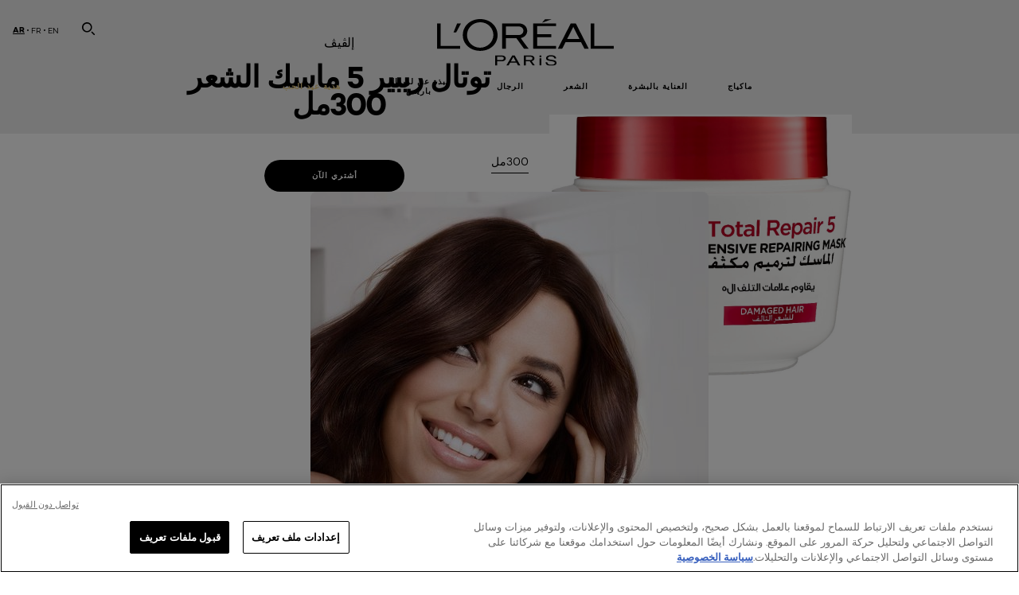

--- FILE ---
content_type: text/html; charset=utf-8
request_url: https://www.loreal-paris-me.com/ar/elvive/total-repair-5/total-repair-hair-mask
body_size: 36021
content:





<!DOCTYPE html>
<html class="no-js no-touch" lang="ar">
<head>
    


<!-- OneTrust Cookies Consent Notice start for loreal-paris-me.com -->

<script src="https://cdn.cookielaw.org/scripttemplates/otSDKStub.js" data-document-language="true" type="text/javascript" charset="UTF-8" data-domain-script="6fe8b9b8-dda1-40ea-a162-b6e269290a90" defer ></script>
<script type="text/javascript">
function OptanonWrapper() { }
</script>
<!-- OneTrust Cookies Consent Notice end for loreal-paris-me.com -->



    <script crossorigin="anonymous" src="https://cdnjs.cloudflare.com/ajax/libs/vue/3.5.4/vue.global.prod.min.js"></script>
    <meta data-octopus-release="2.9.1-hotfix00000076" />
    <meta charset="utf-8" />
    <meta http-equiv="X-UA-Compatible" content="IE=edge">
    <meta name="robots" content="index, follow">


    <!-- /BEGIN Include JavaScript and CSS bundles -->
    <script type="text/javascript" defer src="/apacdist/js/chunk-vendors.js?v=2.9.1-hotfix00000076"></script>
    <script type="text/javascript" defer src="/apacdist/js/sitecore-index.js?v=2.9.1-hotfix00000076"></script>

    <!-- /BEGIN Include JavaScript and CSS bundles -->
    <link rel="preload" href="/frontend/fonts/CamptonW05-Bold.2c00dd13.woff2" as="font" type="font/woff2" crossorigin>
 <link rel="preload" href="/frontend/fonts/CamptonW05-Medium.272e795e.woff2" as="font" type="font/woff2" crossorigin>
 <link rel="preload" href="/frontend/fonts/CamptonW05-Book.139dfbd8.woff2" as="font" type="font/woff2" crossorigin>
 <link href="/frontend/css/pdp.b63e28e5.css" rel="stylesheet" type="text/css">
<script defer fetchpriority="low" type="text/javascript" src="/frontend/js/chunk-vendors.71571e4f.js"></script>
 <script defer fetchpriority="low" type="text/javascript" src="/frontend/js/pdp.a8387788.js"></script>


    <link rel="stylesheet" type="text/css" href="/apacdist/css/sitecore-index.css?v=2.9.1-hotfix00000076" />


        <!-- /END Include JavaScript and CSS bundles -->

            <link rel="stylesheet" type="text/css" href="/themes/APAC/rtl-arabic.css?v=2.9.1-hotfix00000076">
    <style>

        body {
            overflow-x: hidden;
        }

        .main-apac-container #main-container {
            overflow: visible;
        }

        #main-container .hairoil-outer, #main-container .lip-hair-outer {
            margin-top: 72px;
        }
    </style>
    
    
<script>
    var dataLayer = window["dataLayer"] || [];
    if (!window.wsf) { window.wsf = { AnalyticsVariables: {} }; }
    window.wsf.AnalyticsVariables = {"brand":"OAP","language":"AR","country":"EG","siteTypeLevel":"main","factory":"wsf","websiteType":"NON-DTC"};
</script>

<script>
    if (!window.wsf) {
        window.wsf = { AnalyticsVariables: {} };
    }
    window.wsf.AnalyticsVariablesDynamic = {};

window.wsf.AnalyticsVariables.pageCategory = 'product detail page';
     window.wsf.AnalyticsVariables.axes = 'hair-care';

window.wsf.AnalyticsVariablesDynamic.pagecategory = 'product detail page';
window.wsf.AnalyticsVariablesDynamic.eventcategory = 'content page';
    dataLayer.push(window.wsf.AnalyticsVariables);

</script>


<script type="text/javascript">
    function OapGoogleTagManager() {
        if(typeof(OptanonWrapper) === 'function') {
            window.gtmLoaded = false;
            function OptanonWrapper() {
                window.gtmLoaded = true;
                (function(w, d, s, l, i) {
                    w[l] = w[l] || [];
                    if (typeof (refappSiteLevelPropertys) === "function") {
                        refappSiteLevelPropertys();
                    }
                    if (typeof (pagelevelPropertys) === "function") {
                        pagelevelPropertys();
                    }
                    w[l].push({
                        'gtm.start':
                            new Date().getTime(),
                        event: 'gtm.js'
                    });
                    var f = d.getElementsByTagName(s)[0],
                        j = d.createElement(s),
                        dl = l != 'dataLayer' ? '&l=' + l : '';
                    j.async = true;
                    j.src =
                        '//www.googletagmanager.com/gtm.js?id=' + i + dl;
                    f.parentNode.insertBefore(j, f);
                })(window, document, 'script', 'dataLayer', 'GTM-PVMCVGH');
            }
            setTimeout(() => {
                if (!window.gtmLoaded) {
                    OptanonWrapper()
                }
            }, 1000);
        } else {
            function gtmManager() {}
            (function(w, d, s, l, i) {
                w[l] = w[l] || [];

                w[l].push({
                    'gtm.start':
                        new Date().getTime(),
                    event: 'gtm.js'
                });
                var f = d.getElementsByTagName(s)[0],
                    j = d.createElement(s),
                    dl = l != 'dataLayer' ? '&l=' + l : '';
                j.async = true;
                j.src =
                    '//www.googletagmanager.com/gtm.js?id=' + i + dl;
                f.parentNode.insertBefore(j, f);
            })(window, document, 'script', 'dataLayer', 'GTM-PVMCVGH');
        }
    }
    OapGoogleTagManager()
    function googleTagManager() {}
</script>

    <meta name="google-site-verification" content="156950240"/>


<script type="application/ld+json">

    {
    "@context":"http://schema.org/",
    "@type" :"Product",
    "@id": "https://www.loreal-paris-me.com/ar/elvive/total-repair-5/total-repair-hair-mask",
    "url" : "https://www.loreal-paris-me.com/ar/elvive/total-repair-5/total-repair-hair-mask",
    "name": "Elvive total-repair-hair-mask",
    "image": "https://www.loreal-paris-me.com/-/media/project/loreal/brand-sites/oap/emea/mena/products/hair/hair-care/total-repair/mask/visualisation-elvive-enar_mask-tr5-min.jpg",
    "description": "يساعد على استعادة 5 علامات ظاهرة للشعر المتجدد: أقوى. أنعم وأكثر لمعانًا. نهايات إصلاح أكثر سمكا",
    "sku": "3600521752074",
    "gtin13": "3600521752074",
    "itemReviewed":{
    "@type" :"Thing",
    "name": "Elvive total-repair-hair-mask",
    "image": "https://www.loreal-paris-me.com/-/media/project/loreal/brand-sites/oap/emea/mena/products/hair/hair-care/total-repair/mask/visualisation-elvive-enar_mask-tr5-min.jpg",
    "url" : "https://www.loreal-paris-me.com/ar/elvive/total-repair-5/total-repair-hair-mask"
    }

        
            ,
            "aggregateRating": {
            "@type": "AggregateRating",
            "bestRating" : "5",
            "worstRating": "1"
            }
        
        }
</script>

<link href="/Refapp-build/refapp-mctb/widget/widget.css?v=1.13.1.3" rel="stylesheet" /><script src="/Refapp-build/refapp-mctb/widget/refapp-mctb.umd.js?v=1.13.1.3"></script><script src="/Refapp-build/ratings-reviews/widget/refapp-ratings-reviews.umd.js?v=2.3.0.1"></script>





    <title>إلڤيڤ توتال ريبير 5 العناية بالشعر ماسك الشعر 300مل | L'Oréal Paris</title>




<link rel="icon" href="/frontend/static/favicon/favicon.ico" sizes="any">
<link rel="icon" href="/frontend/static/favicon/favicon.svg" type="image/svg+xml">
<link rel="apple-touch-icon" href="/frontend/static/favicon/apple-touch-icon.png">
<link rel="manifest" href="/frontend/static/favicon/manifest.json">




<meta  property="og:description" content="اكتشف إلڤيڤ العناية بالشعر ماسك الشعر 300مل في لوريال باريس. حسّن روتين الجمال الخاص بك وتسوق عبر الإنترنت من منتجات الشعر." /><meta  property="og:type" content="product" /><meta  property="og:site_name" content="L'Oréal Paris" /><meta  property="og:image" content="https://www.loreal-paris-me.com/-/media/project/loreal/brand-sites/oap/emea/mena/products/hair/hair-care/total-repair/mask/visualisation-elvive-enar_mask-tr5-min.jpg" /><meta  property="og:title" content="إلڤيڤ توتال ريبير 5 العناية بالشعر ماسك الشعر 300مل - L'Oréal Paris" /><meta  property="og:url" content="https://www.loreal-paris-me.com/ar/elvive/total-repair-5/total-repair-hair-mask" />


<meta name="description"  content="اكتشف إلڤيڤ العناية بالشعر ماسك الشعر 300مل في لوريال باريس. حسّن روتين الجمال الخاص بك وتسوق عبر الإنترنت من منتجات الشعر. تعرفي على المكونات." />


<meta name="twitter:site"  content="@lorealparis" /><meta name="twitter:description"  content="اكتشف إلڤيڤ العناية بالشعر ماسك الشعر 300مل في L'Oréal Paris. حسّن روتين الجمال الخاص بك وتسوق عبر الإنترنت من منتجات الشعر على تويتر." /><meta name="twitter:title"  content="إلڤيڤ توتال ريبير 5 العناية بالشعر ماسك الشعر 300مل - L'Oréal Paris" /><meta name="twitter:card"  content="summary_large_image" />

    <meta name="viewport" content="width=device-width, initial-scale=1"/>
    <link rel="canonical" href="https://www.loreal-paris-me.com/ar/elvive/total-repair-5/total-repair-hair-mask"/>

    
    <link rel="preconnect" href="https://connect.facebook.net">
    <link rel="preconnect" href="https://www.googletagmanager.com">
        <link rel="alternate" href="/ar/elvive/total-repair-5/total-repair-hair-mask" hreflang="ar" />
        <link rel="alternate" href="/fr/" hreflang="fr" />
        <link rel="alternate" href="/en/elvive/total-repair-5/hair-mask" hreflang="en" />
</head>
<body class="default-device bodyclass MENACD      oap-header--transparent " style="" data-guest-id="">
    <!-- BEGIN Inline SVG -->
    <div style="display: none;">
    <svg xmlns="http://www.w3.org/2000/svg" xmlns:xlink="http://www.w3.org/1999/xlink"><defs><symbol viewBox="0 0 16 16" id="arrow-back"><path d="m12.082 15.67.084-.097a1.125 1.125 0 0 0-.006-1.382L6.327 8l5.822-6.178.084-.117c.295-.486.19-1.11-.245-1.461a1.09 1.09 0 0 0-1.545.174L4.05 7.293l-.083.116c-.247.41-.217.92.073 1.287l6.413 6.898.083.092a1.09 1.09 0 0 0 1.452.07l.094-.085Z" /></symbol><symbol viewBox="0 0 6 11" id="arrow-icon"><path d="M.383 11 6 5.5.383 0 0 .372 5.234 5.5 0 10.628z" fill-rule="evenodd" /></symbol><symbol viewBox="0 0 19 39" id="arrow-next"><path d="m2 2 15 17.5L2 37" stroke-width="3" fill="none" fill-rule="evenodd" stroke-linecap="round" stroke-linejoin="round" /></symbol><symbol viewBox="0 0 19 39" id="arrow-prev"><path d="M17 37 2 19.5 17 2" stroke-width="3" fill="none" fill-rule="evenodd" stroke-linecap="round" stroke-linejoin="round" /></symbol><symbol viewBox="0 0 74 74" id="arrow-search"><style>#arrow-search .st0{fill:none;stroke:#9b9b9b;stroke-width:11;stroke-linecap:round}</style><g id="arrow-search_Arrows_Search"><path id="arrow-search_Line" class="st0" d="m6.3 6.2 55.6 61.7" /><path id="arrow-search_Line-Copy" class="st0" d="M6.3 6.2h49.4" /><path id="arrow-search_Line_1_" class="st0" d="M6.3 6.2v49.3" /></g></symbol><symbol fill="none" viewBox="0 0 8 8" id="arrow-top-right"><path fill-rule="evenodd" clip-rule="evenodd" d="M1.133 0a.5.5 0 1 0 0 1h5.165L.146 7.147a.5.5 0 1 0 .708.707l6.144-6.14v5.15a.5.5 0 0 0 1 0V.579a.499.499 0 0 0-.3-.536.498.498 0 0 0-.2-.042H1.133Z" fill="#fff" /></symbol><symbol viewBox="0 0 18 20" id="bag"><g stroke="#FFF" stroke-width="2" fill="none" fill-rule="evenodd"><path d="M1 7v10a2 2 0 0 0 2 2h12a2 2 0 0 0 2-2V7H1ZM5 7h8V5a4 4 0 1 0-8 0v2Z" /></g></symbol><symbol class="icon icon-menu-toggle" aria-hidden="true" viewBox="0 0 100 100" id="burger"><g class="svg-menu-toggle"><path class="line line-1" d="M5 13h90v14H5z" /><path class="line line-2" d="M5 43h90v14H5z" /><path class="line line-3" d="M5 73h90v14H5z" /></g></symbol><symbol viewBox="0 0 40 40" id="carbon-footprint"><g fill="none" fill-rule="evenodd"><circle stroke="#969696" fill="#FFF" cx="20" cy="20" r="19.5" /><path d="M10.954 16.745c1.133 0 2.056.626 2.67 1.809h3.043c-.745-2.96-3.043-4.803-5.729-4.803a5.674 5.674 0 0 0-4.19 1.776A6.09 6.09 0 0 0 5 19.873c0 1.776.55 3.264 1.634 4.465 1.099 1.244 2.653 1.94 4.272 1.911 2.767 0 4.952-1.776 5.712-4.701H13.56c-.614 1.116-1.57 1.725-2.654 1.725-1.585 0-3.01-1.472-3.01-3.383a3.213 3.213 0 0 1 .897-2.244 2.937 2.937 0 0 1 2.161-.901m12.821-2.995a6.214 6.214 0 0 0-4.427 1.762 6.111 6.111 0 0 0-1.848 4.36c0 1.781.58 3.273 1.727 4.477a6.052 6.052 0 0 0 4.531 1.9 6.193 6.193 0 0 0 4.48-1.882 6.226 6.226 0 0 0 1.761-4.443c-.028-3.398-2.798-6.145-6.224-6.173m-.017 9.513c-1.676 0-3.198-1.458-3.198-3.357a3.15 3.15 0 0 1 1.583-2.752 3.203 3.203 0 0 1 3.195 0 3.15 3.15 0 0 1 1.583 2.752c0 1.967-1.42 3.357-3.163 3.357M35 21.274c0-1.003-.787-1.69-2.083-1.69-1.264 0-2.075.833-2.084 2.16h1.473c0-.04-.008-.09-.008-.13 0-.526.242-.825.61-.825.36 0 .578.235.578.639 0 .81-.87 1.764-2.62 2.767v1.222h4.118V24.13H32.9c1.397-.874 2.1-1.925 2.1-2.856" fill="#969696" fill-rule="nonzero" /></g></symbol><symbol viewBox="0 0 28 22" id="check"><path d="m2 10.162 7.84 8.161L25.469 2" stroke-width="4" fill="none" fill-rule="evenodd" stroke-linecap="round" /></symbol><symbol viewBox="0 0 16 16" id="close"><path d="M14.96 1.04c.364.363.305 1.021-.116 1.524l-.103.113L9.418 8l5.323 5.323c.513.513.61 1.246.22 1.637-.364.364-1.022.305-1.525-.116l-.113-.103L8 9.418l-5.323 5.323c-.513.513-1.246.61-1.637.22-.364-.364-.305-1.022.116-1.525l.103-.113L6.582 8 1.259 2.677c-.513-.513-.61-1.246-.22-1.637.364-.364 1.022-.305 1.525.116l.113.103L8 6.582l5.323-5.323c.513-.513 1.246-.61 1.637-.22Z" /></symbol><symbol viewBox="0 0 16 16" id="disabled"><path d="M8 0a8 8 0 1 1 0 16A8 8 0 0 1 8 0Zm5.135 3.854-9.281 9.281a6.6 6.6 0 0 0 9.282-9.282ZM8 1.4a6.6 6.6 0 0 0-5.135 10.746l9.281-9.281A6.572 6.572 0 0 0 8 1.4Z" fill="#000" fill-rule="evenodd" /></symbol><symbol viewBox="0 0 60 60" id="disc"><circle cx="30" cy="30" r="30" fill-rule="evenodd" /></symbol><symbol viewBox="0 0 16 16" id="discontinued"><path d="M8 0a8 8 0 1 1 0 16A8 8 0 0 1 8 0Zm5.135 3.854-9.281 9.281a6.6 6.6 0 0 0 9.282-9.282ZM8 1.4a6.6 6.6 0 0 0-5.135 10.746l9.281-9.281A6.572 6.572 0 0 0 8 1.4Z" fill="#fff" fill-rule="evenodd" /></symbol><symbol viewBox="0 0 17 18" id="edit-pencil"><g fill-rule="nonzero" fill="none"><path d="m14.425 5.904-8.486 8.485-2.828-2.828 8.485-8.486a.997.997 0 0 1 1.414 0l1.415 1.415a.997.997 0 0 1 0 1.414Z" stroke="#000" stroke-width="2" /><path fill="#000" d="m.99 12.268 4.242 4.242-4.95.708zM10.182 3.075l4.242 4.243-1.414 1.414L8.767 4.49z" /></g></symbol><symbol viewBox="0 0 22 15" id="email"><g stroke="#000" stroke-width="2" fill="none" fill-rule="evenodd"><path d="M2.038 1.036h16.988a1 1 0 0 1 1 1v10.88a1 1 0 0 1-1 1H2.038a1 1 0 0 1-1-1V2.037a1 1 0 0 1 1-1Z" /><path d="m1.538 1.478 8.994 7.1M10.532 8.579l8.995-7.1" stroke-linecap="round" /></g></symbol><symbol viewBox="0 0 22 15" id="email-white"><g stroke="#FFF" stroke-width="2" fill="none" fill-rule="evenodd"><path d="M2.038 1.036h16.988a1 1 0 0 1 1 1v10.88a1 1 0 0 1-1 1H2.038a1 1 0 0 1-1-1V2.037a1 1 0 0 1 1-1Z" /><path d="m1.538 1.478 8.994 7.1M10.532 8.579l8.995-7.1" stroke-linecap="round" /></g></symbol><symbol fill="none" viewBox="0 0 4 19" id="exclamation"><path d="M2.164 12.368a.068.068 0 0 1-.069-.068V1.39a.068.068 0 0 1 .137 0V12.3c0 .038-.03.068-.068.068Zm.34 4.568a.341.341 0 1 1-.681 0 .341.341 0 0 1 .682 0Z" fill="#000" stroke="#000" stroke-width="2.045" /></symbol><symbol fill="none" viewBox="0 0 16 14" id="favorite-heart-empty"><path d="M2.013 2.052c-1.351 1.402-1.35 3.66 0 5.063l5.983 5.34c1.997-2.072 3.993-3.262 5.99-5.333a3.667 3.667 0 0 0 0-5.063 3.357 3.357 0 0 0-4.88 0L8.002 3.202l-1.109-1.15a3.357 3.357 0 0 0-4.88 0Z" stroke="#fff" stroke-width="1.5" stroke-linejoin="round" /></symbol><symbol fill="none" viewBox="0 0 16 14" id="favorite-heart-empty-pdp-max-lite"><path d="M2.013 2.052c-1.351 1.402-1.35 3.66 0 5.063l5.983 5.34c1.997-2.072 3.993-3.262 5.99-5.333a3.667 3.667 0 0 0 0-5.063 3.357 3.357 0 0 0-4.88 0L8.002 3.202l-1.109-1.15a3.357 3.357 0 0 0-4.88 0Z" stroke="#000" stroke-width="1.5" stroke-linejoin="round" /></symbol><symbol fill="none" viewBox="0 0 16 14" id="favorite-heart-full"><path d="M2.013 2.052c-1.351 1.402-1.35 3.66 0 5.063l5.983 5.34c1.997-2.072 3.993-3.262 5.99-5.333a3.667 3.667 0 0 0 0-5.063 3.357 3.357 0 0 0-4.88 0L8.002 3.202l-1.109-1.15a3.357 3.357 0 0 0-4.88 0Z" fill="#F2CD95" stroke="#F2CD95" stroke-width="1.5" stroke-linejoin="round" /></symbol><symbol fill="none" viewBox="0 0 16 14" id="favorite-heart-full-pdp-max-lite"><path d="M2.013 2.052c-1.351 1.402-1.35 3.66 0 5.063l5.983 5.34c1.997-2.072 3.993-3.262 5.99-5.333a3.667 3.667 0 0 0 0-5.063 3.357 3.357 0 0 0-4.88 0L8.002 3.202l-1.109-1.15a3.357 3.357 0 0 0-4.88 0Z" fill="#000" stroke="#000" stroke-width="1.5" stroke-linejoin="round" /></symbol><symbol fill="none" viewBox="0 0 16 14" id="favorite-heart-outlined"><path d="M2.013 2.052c-1.351 1.402-1.35 3.66 0 5.063l5.983 5.34c1.997-2.072 3.993-3.262 5.99-5.333a3.667 3.667 0 0 0 0-5.063 3.357 3.357 0 0 0-4.88 0L8.002 3.202l-1.109-1.15a3.357 3.357 0 0 0-4.88 0Z" stroke="#F2CD95" stroke-width="1.5" stroke-linejoin="round" /></symbol><symbol fill="none" viewBox="0 0 16 14" id="favorite-heart-outlined-pdp-max-lite"><path d="M2.013 2.052c-1.351 1.402-1.35 3.66 0 5.063l5.983 5.34c1.997-2.072 3.993-3.262 5.99-5.333a3.667 3.667 0 0 0 0-5.063 3.357 3.357 0 0 0-4.88 0L8.002 3.202l-1.109-1.15a3.357 3.357 0 0 0-4.88 0Z" stroke="#626566" stroke-width="1.5" stroke-linejoin="round" /></symbol><symbol viewBox="0 0 20 17" id="filter"><g transform="translate(1)" fill="none" fill-rule="evenodd"><path d="M.648 2.5H17.51M.648 8.5H17.51M.648 14.5H17.51" stroke="currentColor" stroke-width="2" stroke-linecap="square" /><ellipse fill="currentColor" cx="7.5" cy="2.376" rx="2.5" ry="2.376" /><ellipse fill="currentColor" cx="3.5" cy="8.376" rx="2.5" ry="2.376" /><ellipse fill="currentColor" cx="12.5" cy="14.376" rx="2.5" ry="2.376" /></g></symbol><symbol viewBox="0 0 10.7 6.1" id="ico-arrow-up"><path fill="none" stroke="currentColor" d="m.4 5.7 5-5 5 5" /></symbol><symbol viewBox="0 0 15.9 15" id="ico-facebook"><path fill="currentColor" d="M11.9.1v2.4h-1.5c-.5 0-.8.1-1 .3s-.3.6-.3 1v1.7h2.7l-.4 2.7H9.1V15H6.3V8.2H4V5.5h2.4v-2c0-1.1.3-2 1-2.6S8.8 0 9.9 0c.9 0 1.5 0 2 .1z" /></symbol><symbol viewBox="0 0 15.9 15" id="ico-instagram"><path fill="currentColor" d="M9.6 9.2c.5-.5.7-1 .7-1.6s-.2-1.2-.7-1.6-1-.7-1.6-.7-1.2.2-1.7.7-.7 1-.7 1.6.2 1.2.7 1.6 1 .7 1.6.7 1.2-.2 1.7-.7zm.8-4.1c.7.7 1 1.5 1 2.5s-.3 1.8-1 2.5-1.5 1-2.5 1-1.8-.3-2.5-1-1.1-1.5-1.1-2.5.3-1.8 1-2.5 1.5-1 2.5-1 2 .3 2.6 1zm1.8-1.8c.2.2.2.4.2.6 0 .2-.1.4-.2.6-.1.1-.3.2-.6.2-.2 0-.4-.1-.6-.2-.1-.2-.2-.4-.2-.6s.1-.4.2-.6c.2-.3.4-.3.6-.3.3 0 .5.1.6.3zM8.6 1.9H5.3c-.4 0-.6 0-.9.1-.2 0-.4.1-.5.1-.4.2-.7.3-.9.6s-.3.5-.5.8c0 .1-.1.4-.1.6 0 .3-.1.6-.1.9v5.2c0 .4 0 .7.1.9 0 .3.1.5.2.7.1.2.3.5.4.7.2.2.5.4.8.5.2.1.4.1.7.2.3.1.6.1.9.1h5.2c.4 0 .7 0 .9-.1.3 0 .5-.1.7-.2.3-.1.6-.3.8-.5s.4-.5.5-.8c.1-.2.1-.4.2-.7 0-.3.1-.6.1-.9V4.9c0-.4 0-.7-.1-.9-.1-.2-.3-.5-.3-.6-.1-.3-.3-.6-.5-.8s-.5-.4-.8-.5c-.2-.1-.4-.1-.7-.2-.3 0-.6-.1-.9-.1h-.9c-.3.1-.5.1-1 .1zm6.3 2.8v5.8c-.1 1.3-.4 2.2-1.1 2.9s-1.7 1.1-2.9 1.1H5.1c-1.3-.1-2.2-.4-2.9-1.1S1 11.8.9 10.4V4.6C1 3.4 1.4 2.5 2 1.8S3.7.7 5 .6h5.8c1.3.1 2.2.4 2.9 1.1s1.1 1.7 1.2 3z" /></symbol><symbol viewBox="0 0 512 512" id="ico-mail"><path fill="currentColor" d="M464 88H52c-27.354 0-50 22.214-50 50v240c0 27.57 22.43 50 50 50h412c27.57 0 50-22.43 50-50V138c0-27.419-22.319-50-50-50zm-38.752 40L258 234.302 90.752 128h334.496zM474 378c0 5.514-4.486 10-10 10H52c-5.514 0-10-4.486-10-10V144.41l205.271 130.469a20 20 0 0 0 21.457 0L474 144.41V378z" /></symbol><symbol viewBox="0 0 15.9 15" id="ico-pinterest"><path fill="currentColor" d="M14.1 4c.6 1.1.9 2.2.9 3.5s-.3 2.4-.9 3.5c-.6 1.1-1.5 1.9-2.5 2.5-1.2.7-2.3 1-3.6 1-.7 0-1.3-.1-2-.3.4-.6.6-1.1.7-1.5.1-.2.2-.8.5-1.9.1.2.3.4.7.6.3.2.7.3 1 .3.7 0 1.4-.2 2-.6.6-.4 1-1 1.3-1.7s.5-1.5.5-2.5c0-.7-.2-1.3-.5-2-.4-.6-.9-1.1-1.6-1.5-.8-.4-1.5-.5-2.4-.5-.7 0-1.3 0-1.8.2s-1 .4-1.4.7-.7.6-1 1c-.2.4-.5.8-.5 1.2-.3.4-.3.8-.3 1.2 0 .6.1 1.2.4 1.7s.6.8 1.1 1c.1.1.2 0 .2-.2 0 0 0-.1.1-.3s.1-.2.1-.3 0-.3-.1-.4c-.2-.3-.5-.8-.5-1.3 0-.9.3-1.7 1-2.4S7 4 8.1 4c.9 0 1.6.2 2.1.7s.8 1.2.8 2c0 1-.2 1.9-.6 2.6s-1 1.2-1.6 1.2c-.4 0-.7-.1-.9-.4-.3-.3-.3-.6-.2-1 0-.2.1-.5.2-.9 0-.4.1-.7.2-.9.1-.3.1-.5.1-.7 0-.3-.1-.6-.2-.8-.2-.1-.5-.2-.8-.2-.4 0-.7.2-1 .5-.2.3-.3.8-.3 1.3 0 .4.1.8.2 1.1l-.9 3.8c-.1.4-.1 1-.1 1.6-1.3-.6-2.3-1.4-3-2.6S.9 8.9.9 7.5c0-1.3.3-2.4.9-3.5s1.5-1.9 2.5-2.5 2.3-1 3.6-1 2.4.3 3.5.9 1.9 1.5 2.7 2.6z" /></symbol><symbol viewBox="0 0 15.9 15" id="ico-tumblr"><path fill="currentColor" d="m11.6 12 .8 2.1c-.1.2-.5.4-1 .6s-1.2.3-1.6.3c-.7 0-1.3-.1-1.8-.2-.5-.2-1-.4-1.3-.7-.3-.3-.6-.6-.9-1s-.4-.7-.6-1.1c-.1-.4-.2-.7-.2-1.1V6.1H3.5V4.2c.5-.2.8-.4 1.2-.7s.6-.5.8-.8.4-.6.5-.9.3-.6.3-.9.1-.5.2-.8V0h2.4v3.8H12v2.3H8.9v4.7c0 .2 0 .3.1.5 0 .2.1.3.2.5.1.1.2.2.4.3s.5.1.8.1c.5 0 1-.1 1.2-.2z" /></symbol><symbol viewBox="0 0 15.9 15" id="ico-twitter"><path fill="currentColor" d="M14.9 3.3c-.4.6-.9 1-1.4 1.4v.4c0 .7-.1 1.5-.3 2.2s-.6 1.5-1 2.1c-.5.7-1 1.3-1.6 1.8s-1.4.9-2.3 1.3c-1 .3-2 .5-3 .5-1.6 0-3.1-.4-4.4-1.2h.7c1.3 0 2.5-.4 3.6-1.2-.7 0-1.2-.2-1.7-.6s-.8-.8-1-1.4H3c.3 0 .5 0 .8-.1-.7-.1-1.2-.5-1.6-1s-.6-.9-.6-1.6c.4.2.7.3 1.2.3-.4-.2-.7-.6-1-1-.3-.4-.2-.8-.2-1.3s.1-1 .4-1.4c.7.9 1.6 1.5 2.6 2s2.1.8 3.3.9c0-.2-.1-.4-.1-.6 0-.8.3-1.4.8-2 .5-.5 1.2-.8 2-.8s1.5.3 2.1.9c.6-.1 1.3-.3 1.8-.7-.2.7-.6 1.2-1.3 1.5.6 0 1.1-.2 1.7-.4z" /></symbol><symbol viewBox="0 0 15.9 15" id="ico-youtube"><path fill="currentColor" d="m6.2 9.5 4.3-2.2-4.3-2.2v4.4zM7.9 2h2.9c.9 0 1.6.1 2 .1h1.3c.1 0 .2 0 .3.1.1 0 .2.1.2.1s.2.1.3.2.2.1.3.2c0 0 .1.1.1.2.1.1.1.2.3.5.1.3.2.6.2.9 0 .4.1.8.1 1.2V8c0 .8 0 1.7-.2 2.5 0 .3-.1.6-.2.9s-.2.4-.3.5l-.1.1c-.1.1-.2.2-.3.2s-.2.1-.3.2c-.1 0-.2.1-.2.1-.1 0-.2.1-.3.1h-.5c-1.5.3-3.4.4-5.6.4-1.2 0-2.3 0-3.2-.1-.9 0-1.5 0-1.8-.1h-.7c-.2 0-.4-.1-.5-.1s-.3-.1-.5-.2-.4-.2-.5-.4c0 0-.1-.1-.1-.2-.1 0-.2-.1-.3-.4s-.2-.6-.2-.9c0-.4-.1-.8-.1-1.2V6.9c0-.8 0-1.7.2-2.5 0-.3.1-.6.2-.9.1-.3.1-.4.2-.5l.1-.1c.1-.2.2-.2.3-.3.1-.1.2-.1.3-.2.1 0 .2-.1.2-.1.1 0 .2-.1.3-.1h.6C3.8 2.1 5.7 2 7.9 2z" /></symbol><symbol viewBox="0 0 16 16" id="icon-account"><path d="M11.4 8c.8-.9 1.3-2 1.3-3.2 0-2.6-2.2-4.8-4.8-4.8-2.6 0-4.8 2.2-4.8 4.8 0 1.3.5 2.4 1.3 3.3C1.9 8.9 0 11.2 0 14v1.2c0 .4.3.8.8.8s.8-.3.8-.8V14c0-2.6 2.1-4.7 4.6-4.7.5.2 1.1.3 1.7.3.6 0 1.2-.1 1.8-.3 2.6 0 4.8 2.2 4.8 4.8v1.1c0 .4.3.8.8.8s.8-.3.8-.8v-1.1C16 11.2 14 8.8 11.4 8zm-4.7-.1s-.1 0-.1-.1c-1.1-.5-1.9-1.7-1.9-3C4.7 3 6.2 1.5 8 1.5c1.8 0 3.3 1.5 3.3 3.3 0 1.8-1.5 3.3-3.3 3.3-.5 0-1-.1-1.3-.2z" /></symbol><symbol viewBox="0 0 14 16" id="icon-bell"><g fill-rule="nonzero"><path d="M7 0C4.279 0 2.073 2.182 2.073 4.875v2.504l-1.416 1.4A2.205 2.205 0 0 0 .17 11.2a2.246 2.246 0 0 0 2.073 1.372h9.512c.908 0 1.726-.542 2.073-1.371a2.205 2.205 0 0 0-.486-2.42l-1.416-1.401V4.875C11.927 2.182 9.721 0 7 0Zm5.244 9.867a.677.677 0 0 1 .149.744.69.69 0 0 1-.637.421H2.244a.69.69 0 0 1-.637-.421.677.677 0 0 1 .15-.744l1.872-1.852v-3.14c0-1.842 1.51-3.336 3.371-3.336 1.862 0 3.371 1.494 3.371 3.336v3.14l1.873 1.852ZM4.667 14.857h4.667V16H4.667z" /></g></symbol><symbol fill="none" viewBox="0 0 205 185" id="icon-burger-black"><g clip-path="url(#icon-burger-black_a)" fill="#000"><rect width="204.121" height="19.136" rx="9.568" /><rect y="82.924" width="204.121" height="19.136" rx="9.568" /><rect y="165.849" width="204.121" height="19.136" rx="9.568" /></g><defs></defs></symbol><clipPath id="icon-burger-black_a"><path fill="#fff" d="M0 0h205v185H0z" /></clipPath><symbol fill="none" viewBox="0 0 204 204" id="icon-burger-close-black"><g clip-path="url(#icon-burger-close-black_a)"><path fill-rule="evenodd" clip-rule="evenodd" d="M175.952 175.952c4.16-4.16 3.117-11.947-2.328-17.393l-56.558-56.558 56.56-56.56 1.099-1.2c4.469-5.339 5.092-12.33 1.229-16.192-4.16-4.16-11.947-3.117-17.393 2.328l-56.56 56.56-56.56-56.56-1.2-1.1c-5.34-4.469-12.33-5.091-16.193-1.229-4.16 4.16-3.117 11.947 2.329 17.393L86.936 102 30.38 158.56l-1.1 1.201c-4.468 5.339-5.091 12.329-1.229 16.191 4.16 4.16 11.947 3.118 17.393-2.328L102 117.066l56.558 56.558 1.201 1.099c5.339 4.469 12.329 5.091 16.192 1.229Z" fill="#000" /></g><defs></defs></symbol><clipPath id="icon-burger-close-black_a"><path fill="#fff" d="M0 0h204v204H0z" /></clipPath><symbol viewBox="0 0 10 16" id="icon-chevron"><path class="st0" d="M1.1 15.8c.4.4 1.1.3 1.5-.1l.1-.1 6.4-6.9c.3-.4.3-.9.1-1.3l-.1-.1L2.7.4C2.3-.1 1.6-.1 1.1.2.7.6.6 1.2.9 1.7l.1.1L6.8 8 1 14.2c-.3.4-.3 1 0 1.4l.1.2z" /></symbol><symbol viewBox="0 0 16 16" id="icon-earth"><g fill="#FFF" fill-rule="evenodd"><path d="M10.281 1.267c1.163 1.403 1.918 3.845 1.918 6.677 0 2.832-.755 5.274-1.918 6.677 2.755-.967 4.736-3.595 4.736-6.677 0-3.082-1.981-5.71-4.736-6.677ZM7.944 15.888a.436.436 0 0 1 0-.871c1.835 0 3.385-3.239 3.385-7.073C11.329 4.11 9.779.87 7.944.87a.435.435 0 0 1 0-.87c4.38 0 7.944 3.564 7.944 7.944s-3.564 7.944-7.944 7.944Z" /><path d="M5.608 1.267C2.852 2.234.871 4.862.871 7.944c0 3.082 1.981 5.71 4.737 6.677-1.164-1.403-1.919-3.845-1.919-6.677 0-2.832.755-5.274 1.919-6.677Zm2.336 14.621C3.564 15.888 0 12.324 0 7.944S3.564 0 7.944 0a.435.435 0 1 1 0 .87c-1.835 0-3.385 3.24-3.385 7.074 0 3.834 1.55 7.073 3.385 7.073a.435.435 0 1 1 0 .871Z" /><path d="M7.509.932c-1.638.462-2.95 3.485-2.95 7.012 0 3.527 1.312 6.55 2.95 7.012V.932Zm.435 14.956c-2.386 0-4.255-3.489-4.255-7.944S5.558 0 7.944 0c.241 0 .435.195.435.435v15.017a.435.435 0 0 1-.435.436Z" /><path d="M8.379.932v14.024c1.639-.462 2.95-3.485 2.95-7.012 0-3.527-1.311-6.55-2.95-7.012Zm-.435 14.956a.436.436 0 0 1-.435-.436V.435c0-.24.195-.435.435-.435 2.386 0 4.255 3.489 4.255 7.944s-1.869 7.944-4.255 7.944Z" /><path d="M15.453 8.379H.441a.435.435 0 0 1 0-.87h15.012a.435.435 0 1 1 0 .87" /></g></symbol><symbol viewBox="0 0 15.72 15.99" id="icon-edit-black"><path d="M1.41 11.97a.94.94 0 0 1 .59.3l1.65 1.75a1 1 0 0 1 0 1.41 1 1 0 0 1-.54.26l-1.92.29a1 1 0 0 1-1.2-.84 1.31 1.31 0 0 1 0-.28l.27-2a1 1 0 0 1 1.15-.89Zm12-11.25.12.11 1.33 1.33a2.77 2.77 0 0 1 .22 3.77l-.09.14-8.19 8.18a.95.95 0 0 1-1.4-1.26l.07-.08 5.83-5.83-2.58-2.74-5.91 5.91a.93.93 0 0 1-1.3 0 .92.92 0 0 1-.1-1.22l.06-.08L9.65.72a2.74 2.74 0 0 1 3.76 0Zm-2.36 1.29-.06.07-1 1 2.6 2.71 1.05-1.07a.9.9 0 0 0 0-1.21l-.07-.08-1.3-1.31a.93.93 0 0 0-1.22-.11Z" /></symbol><symbol viewBox="0 0 16 17" id="icon-edit-white"><path fill="#FFF" class="st0" d="M1.4 12.2c.2 0 .4.1.6.3l1.6 1.7c.4.4.4 1 0 1.4-.1.1-.3.2-.5.3l-1.9.3c-.6.1-1.1-.2-1.2-.8v-.3l.3-2c.1-.5.6-.9 1.1-.9zM13.4 1l.1.1 1.3 1.3c1.1 1.1 1.1 2.7.2 3.8v.2l-8.2 8.2c-.3.3-.9.3-1.3 0-.3-.3-.4-.9-.1-1.2l.1-.1 5.8-5.8-2.6-2.9-5.9 5.9c-.3.3-.9.3-1.3 0-.3-.3-.4-.9-.1-1.2l.1-.1L9.7 1c1-1 2.6-1 3.7 0zm-2.3 1.3-1 1L12.7 6l1-1c.3-.3.3-.8 0-1.2l-.1-.1-1.3-1.3c-.4-.3-.9-.4-1.2-.1z" /></symbol><symbol viewBox="0 0 40 40" id="icon-email"><circle cx="20" cy="20" r="20" style="fill:#fff" /><path d="M26.8 15c.7 0 1.2.6 1.2 1.3v8.3c0 .7-.6 1.3-1.3 1.3H14.3c-.7 0-1.2-.6-1.2-1.3v-8.4c0-.7.6-1.3 1.3-1.3l12.4.1zm-11.9 3.2v5.7h11v-5.5l-4.5 3.4c-.3.4-.9.4-1.3.2l-.1-.2-5.1-3.6zm9.5-1.3h-7.8l4 2.9 3.8-2.9z" style="fill:#020202" /></symbol><symbol viewBox="0 0 40 40" id="icon-favorite-black-in-circle-white"><circle cx="124" cy="539" r="20" style="fill:#fff" transform="translate(-104 -519)" /><path d="M20 27.2c-.2 0-.5-.1-.7-.2-2-1.5-6.6-5.1-7.3-7.4-.4-1.1-.2-2.4.5-3.5.7-1.2 2-2 3.5-2.2 1.8-.2 3.1.6 4 1.5.9-1 2.2-1.8 4-1.5 1.5.2 2.7 1 3.5 2.2.7 1.1.8 2.4.5 3.5-.7 2.5-6.2 6.6-7.3 7.4-.2.1-.5.2-.7.2zm-3.4-11h-.3c-1.1.1-1.6.7-1.8 1.1-.3.5-.4 1.1-.3 1.6v.1c.3 1 3.1 3.6 5.8 5.6 2.7-2 5.5-4.6 5.7-5.7v-.1c.2-.4.1-1-.2-1.6-.2-.4-.8-1-1.8-1.1-1.7-.1-2.5 1.6-2.6 1.9-.1.5-.6.9-1.1.9-.6 0-1-.4-1.1-.9-.1-.3-.8-1.8-2.3-1.8z" /></symbol><symbol viewBox="0 0 40 40" id="icon-favorite-black-on-transparent-background"><defs></defs><g clip-path="url(#icon-favorite-black-on-transparent-background_a)" transform="translate(-104 -519)"><path d="M124 545.053s6.275-4.593 6.853-6.807c.579-1.6-.578-3.91-2.993-4.216-2.415-.307-3.685 1.837-3.86 2.718h0c-.175-.881-1.445-3.025-3.86-2.718-2.415.306-3.572 2.615-2.993 4.216.578 2.214 6.854 6.807 6.854 6.807h-.002Z" stroke="#000" stroke-width="2.3" fill="none" stroke-linecap="round" stroke-linejoin="round" /></g></symbol><clipPath id="icon-favorite-black-on-transparent-background_a"><path d="M375 0v667H0V0h375Z" /></clipPath><symbol viewBox="0 0 25 21" id="icon-favorite-thin"><defs><filter id="icon-favorite-thin_b" x="-31.924%" y="-33.247%" filterUnits="userSpaceOnUse" width="140.102%" height="147.852%"><feGaussianBlur stdDeviation="1" in="SourceAlpha" result="i2"></feGaussianBlur><feOffset dy="1" in="i2" result="i3"></feOffset><feColorMatrix values="0 0 0 0.0 0 0 0 0 0.0 0 0 0 0 0.0 0 0 0 0 0.5 0" in="i3"></feColorMatrix></filter></defs><g clip-path="url(#icon-favorite-thin_a)" transform="translate(-28 -366)"><g stroke-width="1.9" fill="none" stroke-linecap="round" stroke-linejoin="round"><path d="M9.499 15s8.517-6.233 9.302-9.237C19.586 3.59 18.016.456 14.738.04c-3.277-.415-5 2.494-5.24 3.69h.003C9.262 2.534 7.538-.375 4.261.04.984.456-.586 3.59.2 5.763.984 8.767 9.501 15 9.501 15H9.5Z" stroke="#000" filter="url(#icon-favorite-thin_b)" transform="translate(31 368)" /><path d="M40.499 383s8.517-6.233 9.302-9.237c.785-2.173-.785-5.307-4.063-5.723-3.277-.415-5 2.494-5.24 3.69h.003c-.239-1.196-1.963-4.105-5.24-3.69-3.277.416-4.847 3.55-4.062 5.723.785 3.004 9.302 9.237 9.302 9.237H40.5Z" stroke="#FFF" /></g></g></symbol><clipPath id="icon-favorite-thin_a"><path d="M375 0v667H0V0h375Z" /></clipPath><symbol viewBox="0 0 16 13" id="icon-favorite-white"><path d="m8.08 1.59-.078.092-.074-.087C7.028.575 5.634-.117 4.02.087 1.18.447-.59 3.232.253 5.57c.213.83 1.03 1.89 2.334 3.175.406.399.853.813 1.336 1.24a51.248 51.248 0 0 0 1.798 1.508l.827.652.872.667c.153.118.35.192.58.192.124-.004.281-.055.471-.154.284-.148.903-.644 1.19-.869a53.677 53.677 0 0 0 2.415-1.996c.483-.426.931-.841 1.337-1.24 1.304-1.284 2.12-2.345 2.36-3.258.818-2.254-.953-5.038-3.794-5.399-1.616-.205-3 .475-3.9 1.503Zm3.66.382c1.59.202 2.573 1.664 2.26 2.824l-.04.127c-.149.553-.816 1.418-1.88 2.467-.38.373-.802.764-1.26 1.168a51.82 51.82 0 0 1-2.328 1.925l-.493.38-.491-.38A51.905 51.905 0 0 1 5.18 8.558c-.458-.404-.88-.795-1.26-1.168-.998-.983-1.646-1.806-1.825-2.291l-.029-.093c-.451-1.26.544-2.825 2.194-3.034 1.36-.172 2.507.854 2.78 1.843l.03.128c.01.045.023.089.04.134l.046.108c.42.855 1.683.57 1.79-.29l.003-.04-.002.01c.269-1.036 1.41-2.068 2.793-1.893Z" fill="#FFF" fill-rule="nonzero" /></symbol><symbol viewBox="0 0 16 16" id="icon-header-search"><path d="M1.8 1.8c-2.4 2.4-2.4 6.4 0 8.8 2.4 2.4 6.4 2.4 8.8 0 2.4-2.4 2.4-6.4 0-8.8-2.4-2.4-6.3-2.4-8.8 0zM9.5 3c1.8 1.8 1.8 4.7 0 6.5-1.8 1.8-4.7 1.8-6.5 0C1.2 7.7 1.2 4.8 3 3c1.8-1.7 4.6-1.8 6.4-.1l.1.1zm3.2 8.7c-.3-.2-.7-.2-1 .1-.3.3-.3.8 0 1.1l3 2.9.1.1c.3.2.7.2 1-.1.3-.3.3-.8 0-1.1l-3.1-3z" style="fill-rule:evenodd;clip-rule:evenodd" /></symbol><symbol viewBox="0 0 10 10" id="icon-remove-black"><path d="M1.8.3 5 3.5 8.2.3c.4-.4 1-.4 1.4-.1l.1.1c.4.4.4 1.1 0 1.5L6.5 5l3.2 3.2c.4.4.4 1 .1 1.4l-.1.1c-.4.4-1.1.4-1.5 0L5 6.5 1.8 9.7c-.4.4-1 .4-1.4.1l-.1-.1c-.4-.4-.4-1.1 0-1.5L3.5 5 .3 1.8C-.1 1.4-.1.8.2.4L.3.3c.4-.4 1.1-.4 1.5 0z" /></symbol><symbol viewBox="0 0 10 10" id="icon-remove-white"><path fill="#FFF" class="st0" d="M1.8.3 5 3.5 8.2.3c.4-.4 1-.4 1.4-.1l.1.1c.4.4.4 1.1 0 1.5L6.5 5l3.2 3.2c.4.4.4 1 .1 1.4l-.1.1c-.4.4-1.1.4-1.5 0L5 6.5 1.8 9.7c-.4.4-1 .4-1.4.1l-.1-.1c-.4-.4-.4-1.1 0-1.5L3.5 5 .3 1.8C-.1 1.4-.1.8.2.4L.3.3c.4-.4 1.1-.4 1.5 0z" /></symbol><symbol viewBox="0 0 28 28" id="icon-switch"><style>#icon-switch .st0{fill:#fff}</style><defs><path id="icon-switch_SVGID_1_" d="M21 5.1c1 0 1.9.8 1.9 1.8v14c0 1-.8 1.9-1.9 1.9H7c-1 0-1.8-.8-1.8-1.9V7C5.1 6 6 5.1 7 5.1h14zm0 1.7H7c-.1 0-.2.1-.2.2v14c0 .1.1.1.2.1h14c.1 0 .1-.1.1-.1V7c0-.1 0-.2-.1-.2z" /></defs><use xlink:href="#icon-switch_SVGID_1_" style="overflow:visible;fill:#fff" /><path class="st0" d="M8.3-5.1c.4 0 .7.1 1 .4l2 1.9c.3.3.3.8 0 1.2-.3.3-.9.3-1.2 0L9-2.6v5.8c0 .2-.1.4-.3.6-.1.1-.3.2-.5.2-.5 0-.9-.4-.9-.9v-5.7l-.7 1c-.3.3-.9.3-1.2 0-.3-.4-.3-.9 0-1.2l1.9-1.9c.2-.3.6-.4 1-.4z" transform="rotate(90 5.259 8.109)" /><path class="st0" d="M8.3 5.1c.4 0 .7.1 1 .4l2 1.9c.3.3.3.8 0 1.2-.3.3-.9.3-1.2 0L9 7.6v5.8c0 .2-.1.4-.3.6-.2.1-.4.2-.6.2-.5 0-.8-.4-.8-.8V7.7l-.7.9c-.3.3-.9.3-1.2 0-.3-.3-.3-.8 0-1.2l1.9-1.9c.2-.2.6-.4 1-.4z" transform="matrix(0 1 1 0 4.278 8.75)" /></symbol><clipPath id="icon-switch_SVGID_2_"><use xlink:href="#icon-switch_SVGID_1_" style="overflow:visible" /></clipPath><symbol fill="none" viewBox="0 0 21 18" id="icon-tick"><path fill-rule="evenodd" clip-rule="evenodd" d="M17.797 1.208a1.544 1.544 0 0 1 2.229-.1c.593.56.676 1.48.223 2.14l-.125.16-12.72 14.338L.441 9.924a1.666 1.666 0 0 1 .095-2.3 1.542 1.542 0 0 1 2.086-.045l.143.142L7.4 12.927 17.797 1.209Z" fill="#000" /></symbol><symbol viewBox="0 0 75 20" id="loreal-paris-logo"><defs><path id="loreal-paris-logo_a" d="M0 0h75v20H0z" /></defs><g fill="none" fill-rule="evenodd"><path d="M9.784 11.481h-8.27V1.833H0v10.83h9.784v-1.182ZM8.122 5.664l2.038-3.831H8.52L7 5.663h1.122Zm10.124 6.569c-3.037 0-5.54-2.442-5.54-5.384 0-2.94 2.385-5.498 5.658-5.498a5.494 5.494 0 0 1 5.538 5.498c0 2.942-2.62 5.384-5.656 5.384ZM18.298 0c-4.39 0-7.381 3.096-7.381 6.845 0 3.947 3.305 6.731 7.381 6.731 4.076 0 7.38-2.744 7.38-6.73 0-3.75-3.03-6.846-7.38-6.846Zm15.957 6.84H29.2V3.115h5.23c1.204 0 1.882.563 2.126 1.276.16.49.057 1.134-.209 1.571-.437.725-1.267.878-2.093.878Zm1.296 1.296c2.479-.663 2.72-2.51 2.709-3.17-.149-1.934-1.45-3.133-3.793-3.133h-6.822v10.83h1.556V8.121h4.44l3.267 4.542h1.96s-2.35-3.057-3.317-4.527Zm19.663.369 2.593-5.175 2.626 5.175h-5.219Zm1.539-6.672-5.503 10.83h1.86l1.408-2.803h6.6l1.421 2.803h1.841l-5.508-10.83h-2.12ZM75 11.48h-8.27V1.833h-1.514v10.83H75v-1.182ZM48.635.084h-2.803l-1.31 1.472L48.634.084Zm-.15 7.612V6.498h-6.022V3.012h8.018v-1.18h-9.679v10.831h9.68v-1.182h-8.02V7.696h6.023ZM43.46 19.843h.776V16.75h-.776v3.092Zm-.005-3.55h.776v-.777h-.776v.777Zm5.932 1.243-1.667-.284c-.341-.06-.691-.18-.691-.548 0-.656.837-.759 1.333-.759.659 0 1.407.211 1.447.88h.74c-.032-.476-.236-1.38-2.276-1.38-1.415 0-2.01.662-2.01 1.337 0 .754.863.952 1.245 1.018l1.196.206c.959.168 1.244.313 1.244.765 0 .62-.96.729-1.53.729-.747 0-1.609-.23-1.609-1.013h-.74c0 .405.097.766.593 1.097.26.175.684.416 1.765.416 1 0 2.285-.283 2.285-1.308 0-.686-.57-1.023-1.325-1.156Zm-18.082.553 1.074-1.904h.019l.99 1.904h-2.083Zm.607-2.548-2.52 4.326h.933l.7-1.26h2.69l.662 1.26h.99l-2.428-4.326h-1.027Zm5.734 2h1.627c.734 0 1.232-.193 1.232-.777 0-.549-.523-.724-1.198-.724h-1.661v1.5Zm3.892 2.295h-.923l-1.235-1.756c-.015-.022-.045-.034-.076-.04h.04a.1.1 0 0 0-.04 0h-1.658v1.827h-.818V15.54h2.723c1.122 0 1.796.518 1.796 1.217 0 .498-.33 1.049-1.187 1.225l1.378 1.854ZM27.101 17.54h-1.627v-1.5h1.66c.675 0 1.198.174 1.198.723 0 .584-.498.777-1.231.777Zm.278-2h-2.724v4.326h.819v-1.826h1.905c1.316 0 1.796-.68 1.796-1.283 0-.7-.674-1.217-1.796-1.217Z" fill="#fff" mask="url(#loreal-paris-logo_b)" /></g></symbol><mask id="loreal-paris-logo_b" fill="#fff"><use xlink:href="#loreal-paris-logo_a" /></mask><symbol viewBox="0 0 23 23" id="media-pause-icon"><g transform="translate(1 1)" stroke="#FFF" fill="none" fill-rule="evenodd"><circle cx="10.374" cy="10.374" r="10.374" /><g stroke-linecap="round" stroke-width="1.5"><path d="M7.5 5v10M13.5 5v10" /></g></g></symbol><symbol viewBox="0 0 23 23" id="media-play-icon"><g transform="translate(1 1)" fill="none" fill-rule="evenodd"><circle stroke="#FFF" cx="10.374" cy="10.374" r="10.374" /><path d="M7 5.859v8.3a.5.5 0 0 0 .739.44l7.47-4.061a.5.5 0 0 0 .008-.875l-7.47-4.24A.5.5 0 0 0 7 5.86Z" fill="#FFF" /></g></symbol><symbol fill="none" viewBox="0 0 22 20" id="my-account"><path clip-rule="evenodd" d="M6.482 5.731a4.236 4.236 0 0 1 4.23-4.231 4.237 4.237 0 0 1 4.234 4.231c0 1.285-.588 2.424-1.495 3.201a4.194 4.194 0 0 1-2.738 1.031A4.188 4.188 0 0 1 7.98 8.934c-.91-.776-1.498-1.917-1.498-3.203Zm8.689 3.596a5.702 5.702 0 0 0 1.275-3.596A5.738 5.738 0 0 0 10.713 0a5.738 5.738 0 0 0-5.731 5.731c0 1.362.479 2.614 1.276 3.599C2.303 10.574.2 13.716 0 18.719a.75.75 0 0 0 .718.78c.417.057.763-.305.78-.719.186-4.651 2.19-7.369 6.097-8.245a5.695 5.695 0 0 0 6.24-.003c3.913.874 5.92 3.594 6.107 8.248a.75.75 0 0 0 .748.72l.03-.001a.75.75 0 0 0 .72-.78c-.2-5.009-2.307-8.151-6.27-9.392Z" fill="currentColor" fill-rule="evenodd" /></symbol><symbol viewBox="0 0 8 8" id="open-new-window"><g fill-rule="nonzero" stroke="#fff" stroke-width="2" fill="none" stroke-linecap="round"><path d="M1 1.035V7h5.978M4.01 3.987l2.962-2.93M7 2.965V1H5" /></g></symbol><symbol viewBox="0 0 44 44" id="pause"><path d="M15.5 0c-1.103 0-2 .897-2 2v40c0 1.103.897 2 2 2s2-.897 2-2V2c0-1.103-.897-2-2-2zm13 0c-1.103 0-2 .897-2 2v40c0 1.103.897 2 2 2s2-.897 2-2V2c0-1.103-.897-2-2-2z" /></symbol><symbol viewBox="0 0 512 512" id="play"><path d="M133 440a35.37 35.37 0 0 1-17.5-4.67c-12-6.8-19.46-20-19.46-34.33V111c0-14.37 7.46-27.53 19.46-34.33a35.13 35.13 0 0 1 35.77.45l247.85 148.36a36 36 0 0 1 0 61l-247.89 148.4A35.5 35.5 0 0 1 133 440Z" /></symbol><symbol viewBox="0 0 24 26" id="play-white-border"><path d="M21.067 15.485 5.485 24.363A3 3 0 0 1 1 21.756V4a3 3 0 0 1 4.485-2.607l15.582 8.879a3 3 0 0 1 0 5.213Z" stroke="#fff" stroke-width="2" fill="none" fill-rule="evenodd" /></symbol><symbol viewBox="0 0 27 27" id="plus"><g stroke-width="4" fill="none" fill-rule="evenodd" stroke-linecap="round"><path d="M24.814 13.5H2.186M13.5 2.186v22.628" /></g></symbol><symbol viewBox="0 0 22 15" fill="none" id="schedule"><path d="M16.102 9.583v1.836c0 1.091-.735 1.984-1.633 1.984H2.633C1.735 13.403 1 12.51 1 11.42V3.48c0-1.092.735-1.985 1.633-1.985h11.836c.898 0 1.633.893 1.633 1.985v1.885L21 1v12.9l-4.898-4.317zM3.45 5.465h4.897" stroke="#fff" stroke-miterlimit="10" stroke-linecap="round" stroke-linejoin="round" /></symbol><symbol viewBox="0 0 20 20" id="search"><g stroke-width="2" stroke-linecap="round" stroke-linejoin="bevel" fill="none" fill-rule="evenodd"><path d="M13.292 3.937a6.615 6.615 0 1 1-9.355 9.355 6.615 6.615 0 0 1 9.355-9.355ZM15.29 15.388l3.93 3.93" /></g></symbol><symbol viewBox="0 0 512 512" id="sound-available"><path d="M391 256c0-35.5-21.7-65.9-52.5-78.7l-16.4 39.4c15.4 6.4 26.2 21.6 26.2 39.4 0 17.7-10.8 32.9-26.2 39.4l16.4 39.4c30.8-13 52.5-43.4 52.5-78.9zM371.3 98.5l-16.4 39.4c46.3 19.3 78.8 64.9 78.8 118.1 0 53.3-32.5 98.8-78.8 118.1l16.4 39.4c61.7-25.7 105-86.5 105-157.5S433 124.2 371.3 98.5zM49.7 149.3v213.3H135L284.3 512V0L135 149.3H49.7z" /></symbol><symbol viewBox="0 0 36 36" id="sound-muted"><path class="clr-i-solid clr-i-solid-path-1" d="M24.87 6.69a12.42 12.42 0 0 1 3.88 19.61l1.42 1.42a14.43 14.43 0 0 0-4.43-22.84 1 1 0 0 0-.87 1.8Z" /><path class="clr-i-solid clr-i-solid-path-2" d="m27.3 27.67-3.84-3.84-.57-.57L4.63 5 3.21 6.41 8.8 12H3a1 1 0 0 0-1 1v10a1 1 0 0 0 1 1h5.83l9.51 8.3a1 1 0 0 0 1.66-.75V23.2l5.59 5.59c-.17.1-.34.2-.51.29a1 1 0 0 0 .9 1.79c.37-.19.72-.4 1.08-.62l2.14 2.14L30.61 31l-3.25-3.25Z" /><path class="clr-i-solid clr-i-solid-path-3" d="M22.69 12.62A6.27 6.27 0 0 1 25.8 18a6.17 6.17 0 0 1-1.42 3.92l1.42 1.42a8.16 8.16 0 0 0 2-5.34 8.28 8.28 0 0 0-4.1-7.11 1 1 0 1 0-1 1.73Z" /><path class="clr-i-solid clr-i-solid-path-4" d="M20 4.62a1 1 0 0 0-1.66-.75l-6.42 5.6L20 17.54Z" /><path fill="none" d="M0 0h36v36H0z" /></symbol><symbol viewBox="0 0 512 512" id="sound-not-available"><path d="M214.986 24.477 99.224 140.238H0v231.524h99.224l115.762 115.761h16.537V24.477zM512 191.685l-35.081-35.081-64.315 64.315-64.317-64.315-35.079 35.081L377.523 256l-64.315 64.315 35.079 35.081 64.317-64.315 64.315 64.315L512 320.315 447.683 256z" /></symbol><symbol viewBox="0 0 16 14" id="tick"><path d="M13.861.997a1.237 1.237 0 0 1 1.74-.076c.462.42.527 1.11.173 1.606l-.097.12L5.756 13.4.324 7.534a1.215 1.215 0 0 1 .074-1.726 1.238 1.238 0 0 1 1.628-.034l.111.107 3.614 3.904 8.11-8.788Z" fill-rule="evenodd" /></symbol><symbol viewBox="0 0 13 18" id="trash-closed"><g fill-rule="nonzero" fill="none"><path d="m2.913 16-.818-9h8.81l-.818 9H2.913Z" stroke="#000" stroke-width="2" /><path d="M1 3h11a1 1 0 0 1 1 1v1H0V4a1 1 0 0 1 1-1ZM6 0h1a1 1 0 0 1 1 1v1H5V1a1 1 0 0 1 1-1Z" fill="#000" /></g></symbol><symbol viewBox="0 0 14 20" id="trash-opened"><g fill-rule="nonzero" fill="none"><path d="m2.913 19-.818-9h8.81l-.818 9H2.913Z" stroke="#FFF" stroke-width="2" /><g fill="#FFF"><path d="m2.058 3.56 10.625 2.846a1 1 0 0 1 .707 1.225l-.259.966L.574 5.232l.26-.965a1 1 0 0 1 1.224-.708ZM7.664 1.956l.966.259a1 1 0 0 1 .707 1.224l-.259.966-2.897-.776.258-.966a1 1 0 0 1 1.225-.707Z" /></g></g></symbol><symbol viewBox="0 0 40 40" id="water-footprint"><g fill="none" fill-rule="evenodd"><circle stroke="#969696" fill="#FFF" cx="20" cy="20" r="19.5" /><path d="M20.412 7.7a.542.542 0 0 0-.838 0c-1.78 2.346-8.434 11.516-8.434 15.836.025 4.958 3.982 8.964 8.854 8.964 4.872 0 8.83-4.006 8.854-8.964 0-4.32-6.653-13.49-8.435-15.836m2.32 21.622a.774.774 0 0 1-.337.051.89.89 0 0 1-.787-.462c-.153-.396.04-.834.45-1.025 3.319-1.231 3.036-4.924 2.98-4.976a.75.75 0 0 1 .371-.695.915.915 0 0 1 .847-.052c.272.123.45.369.47.645.224 1.641-.45 5.18-3.994 6.514" fill="#969696" fill-rule="nonzero" /></g></symbol><symbol viewBox="0 0 60 60" id="wow-badge-round"><path d="M60 30a3.93 3.93 0 0 0-.16-1.17 1.12 1.12 0 0 0-.05-.13 15.62 15.62 0 0 0-1.35-3c-.39-.72-.69-1.27-.91-1.75a14.67 14.67 0 0 1-.66-4.38c0-.85-.11-1.57-.19-2.19-.24-2.65-1-3.47-3.31-4.72a14.47 14.47 0 0 1-6-6c-1.47-2.8-2.31-3.21-6.84-3.51-3.6-.23-4.05-.35-6.81-1.82l-.14-.06A6.94 6.94 0 0 0 30 0a3.93 3.93 0 0 0-1.17.16h-.13a15.62 15.62 0 0 0-3 1.35c-.7.49-1.27.74-1.7.96a14.67 14.67 0 0 1-4.38.66c-.85.05-1.57.11-2.19.19-2.65.24-3.47.95-4.72 3.31a14.47 14.47 0 0 1-6 6C3.84 14.11 3.43 15 3.13 19.48c-.23 3.6-.35 4.05-1.82 6.81l-.06.14A6.94 6.94 0 0 0 0 30a3.93 3.93 0 0 0 .16 1.17 1.12 1.12 0 0 0 0 .13 15.62 15.62 0 0 0 1.35 3c.39.72.69 1.27.91 1.75a14.67 14.67 0 0 1 .66 4.38c.05.85.11 1.57.19 2.19.24 2.65.95 3.47 3.31 4.72a14.47 14.47 0 0 1 6 6c1.47 2.8 2.31 3.21 6.84 3.51 3.6.23 4.05.35 6.81 1.82l.14.06A6.94 6.94 0 0 0 30 60a3.93 3.93 0 0 0 1.17-.16l.13-.05a15.62 15.62 0 0 0 3-1.35c.72-.39 1.27-.69 1.75-.91a14.67 14.67 0 0 1 4.38-.66c.85 0 1.57-.11 2.19-.19 2.65-.24 3.47-1 4.72-3.31a14.47 14.47 0 0 1 6-6c2.8-1.47 3.21-2.31 3.51-6.84.23-3.6.35-4.05 1.82-6.81l.06-.14A6.94 6.94 0 0 0 60 30Z" fill="currentColor" /></symbol><symbol viewBox="0 0 42 34" id="wow-quotes"><path d="M13 3.3C.2 10.9-4.2 27.8 5.3 32.7c3.5 1.8 9 1.2 11.8-1.3 4.7-4.2 2.7-12.3-3.6-14.4-3.1-1-3.4-1.4-2.9-3.8 1-4 2.3-6.4 5.7-10C18 1.5 19.2 0 18.9 0 18.6 0 16 1.5 13 3.3zM34.5 5.1c-5 4.6-8.5 12.5-8.5 19 0 3.1.7 4.7 2.9 7 1.9 2.3 6.3 3.1 9.9.9 4.6-4.3 3.8-11.1-1.6-14.5-2.7-1.7-3.1-2.4-2.6-5 .3-1.7 1.7-4.9 3-7.3C39 2.9 39.8 1 39.5 1s-2.5 1.8-5 4.1z" fill="currentColor" /></symbol></defs></svg>
</div>

    <!-- /END Inline SVG -->
    <script>
        var html = document.querySelector('html')
        html.classList.remove('no-js')
        if (('ontouchstart' in window) || window.DocumentTouch && document instanceof DocumentTouch) {
            html.classList.remove('no-touch')
            html.classList.add('has-touch')
        }
    </script>

        <div class="oap-pdp-layout oap-pdp-layout--is-pdp-max-lite -theme-light" style="--oap-pdp-accent-color:#000000;--oap-pdp-cta-text-color:#000000;--oap-pdp-cta-background-color:#F2CD95;--oap-pdp-start-gradient-color:#EEEEEE;--oap-pdp-end-gradient-color:#EEEEEE;">
    <div style="display: none" class="svg-container">
        <div style="display: none;">
    <svg xmlns="http://www.w3.org/2000/svg" xmlns:xlink="http://www.w3.org/1999/xlink"><defs><symbol viewBox="0 0 16 16" id="arrow-back"><path d="m12.082 15.67.084-.097a1.125 1.125 0 0 0-.006-1.382L6.327 8l5.822-6.178.084-.117c.295-.486.19-1.11-.245-1.461a1.09 1.09 0 0 0-1.545.174L4.05 7.293l-.083.116c-.247.41-.217.92.073 1.287l6.413 6.898.083.092a1.09 1.09 0 0 0 1.452.07l.094-.085Z" /></symbol><symbol viewBox="0 0 6 11" id="arrow-icon"><path d="M.383 11 6 5.5.383 0 0 .372 5.234 5.5 0 10.628z" fill-rule="evenodd" /></symbol><symbol viewBox="0 0 19 39" id="arrow-next"><path d="m2 2 15 17.5L2 37" stroke-width="3" fill="none" fill-rule="evenodd" stroke-linecap="round" stroke-linejoin="round" /></symbol><symbol viewBox="0 0 19 39" id="arrow-prev"><path d="M17 37 2 19.5 17 2" stroke-width="3" fill="none" fill-rule="evenodd" stroke-linecap="round" stroke-linejoin="round" /></symbol><symbol viewBox="0 0 74 74" id="arrow-search"><style>#arrow-search .st0{fill:none;stroke:#9b9b9b;stroke-width:11;stroke-linecap:round}</style><g id="arrow-search_Arrows_Search"><path id="arrow-search_Line" class="st0" d="m6.3 6.2 55.6 61.7" /><path id="arrow-search_Line-Copy" class="st0" d="M6.3 6.2h49.4" /><path id="arrow-search_Line_1_" class="st0" d="M6.3 6.2v49.3" /></g></symbol><symbol fill="none" viewBox="0 0 8 8" id="arrow-top-right"><path fill-rule="evenodd" clip-rule="evenodd" d="M1.133 0a.5.5 0 1 0 0 1h5.165L.146 7.147a.5.5 0 1 0 .708.707l6.144-6.14v5.15a.5.5 0 0 0 1 0V.579a.499.499 0 0 0-.3-.536.498.498 0 0 0-.2-.042H1.133Z" fill="#fff" /></symbol><symbol viewBox="0 0 18 20" id="bag"><g stroke="#FFF" stroke-width="2" fill="none" fill-rule="evenodd"><path d="M1 7v10a2 2 0 0 0 2 2h12a2 2 0 0 0 2-2V7H1ZM5 7h8V5a4 4 0 1 0-8 0v2Z" /></g></symbol><symbol class="icon icon-menu-toggle" aria-hidden="true" viewBox="0 0 100 100" id="burger"><g class="svg-menu-toggle"><path class="line line-1" d="M5 13h90v14H5z" /><path class="line line-2" d="M5 43h90v14H5z" /><path class="line line-3" d="M5 73h90v14H5z" /></g></symbol><symbol viewBox="0 0 40 40" id="carbon-footprint"><g fill="none" fill-rule="evenodd"><circle stroke="#969696" fill="#FFF" cx="20" cy="20" r="19.5" /><path d="M10.954 16.745c1.133 0 2.056.626 2.67 1.809h3.043c-.745-2.96-3.043-4.803-5.729-4.803a5.674 5.674 0 0 0-4.19 1.776A6.09 6.09 0 0 0 5 19.873c0 1.776.55 3.264 1.634 4.465 1.099 1.244 2.653 1.94 4.272 1.911 2.767 0 4.952-1.776 5.712-4.701H13.56c-.614 1.116-1.57 1.725-2.654 1.725-1.585 0-3.01-1.472-3.01-3.383a3.213 3.213 0 0 1 .897-2.244 2.937 2.937 0 0 1 2.161-.901m12.821-2.995a6.214 6.214 0 0 0-4.427 1.762 6.111 6.111 0 0 0-1.848 4.36c0 1.781.58 3.273 1.727 4.477a6.052 6.052 0 0 0 4.531 1.9 6.193 6.193 0 0 0 4.48-1.882 6.226 6.226 0 0 0 1.761-4.443c-.028-3.398-2.798-6.145-6.224-6.173m-.017 9.513c-1.676 0-3.198-1.458-3.198-3.357a3.15 3.15 0 0 1 1.583-2.752 3.203 3.203 0 0 1 3.195 0 3.15 3.15 0 0 1 1.583 2.752c0 1.967-1.42 3.357-3.163 3.357M35 21.274c0-1.003-.787-1.69-2.083-1.69-1.264 0-2.075.833-2.084 2.16h1.473c0-.04-.008-.09-.008-.13 0-.526.242-.825.61-.825.36 0 .578.235.578.639 0 .81-.87 1.764-2.62 2.767v1.222h4.118V24.13H32.9c1.397-.874 2.1-1.925 2.1-2.856" fill="#969696" fill-rule="nonzero" /></g></symbol><symbol viewBox="0 0 28 22" id="check"><path d="m2 10.162 7.84 8.161L25.469 2" stroke-width="4" fill="none" fill-rule="evenodd" stroke-linecap="round" /></symbol><symbol viewBox="0 0 16 16" id="close"><path d="M14.96 1.04c.364.363.305 1.021-.116 1.524l-.103.113L9.418 8l5.323 5.323c.513.513.61 1.246.22 1.637-.364.364-1.022.305-1.525-.116l-.113-.103L8 9.418l-5.323 5.323c-.513.513-1.246.61-1.637.22-.364-.364-.305-1.022.116-1.525l.103-.113L6.582 8 1.259 2.677c-.513-.513-.61-1.246-.22-1.637.364-.364 1.022-.305 1.525.116l.113.103L8 6.582l5.323-5.323c.513-.513 1.246-.61 1.637-.22Z" /></symbol><symbol viewBox="0 0 16 16" id="disabled"><path d="M8 0a8 8 0 1 1 0 16A8 8 0 0 1 8 0Zm5.135 3.854-9.281 9.281a6.6 6.6 0 0 0 9.282-9.282ZM8 1.4a6.6 6.6 0 0 0-5.135 10.746l9.281-9.281A6.572 6.572 0 0 0 8 1.4Z" fill="#000" fill-rule="evenodd" /></symbol><symbol viewBox="0 0 60 60" id="disc"><circle cx="30" cy="30" r="30" fill-rule="evenodd" /></symbol><symbol viewBox="0 0 16 16" id="discontinued"><path d="M8 0a8 8 0 1 1 0 16A8 8 0 0 1 8 0Zm5.135 3.854-9.281 9.281a6.6 6.6 0 0 0 9.282-9.282ZM8 1.4a6.6 6.6 0 0 0-5.135 10.746l9.281-9.281A6.572 6.572 0 0 0 8 1.4Z" fill="#fff" fill-rule="evenodd" /></symbol><symbol viewBox="0 0 17 18" id="edit-pencil"><g fill-rule="nonzero" fill="none"><path d="m14.425 5.904-8.486 8.485-2.828-2.828 8.485-8.486a.997.997 0 0 1 1.414 0l1.415 1.415a.997.997 0 0 1 0 1.414Z" stroke="#000" stroke-width="2" /><path fill="#000" d="m.99 12.268 4.242 4.242-4.95.708zM10.182 3.075l4.242 4.243-1.414 1.414L8.767 4.49z" /></g></symbol><symbol viewBox="0 0 22 15" id="email"><g stroke="#000" stroke-width="2" fill="none" fill-rule="evenodd"><path d="M2.038 1.036h16.988a1 1 0 0 1 1 1v10.88a1 1 0 0 1-1 1H2.038a1 1 0 0 1-1-1V2.037a1 1 0 0 1 1-1Z" /><path d="m1.538 1.478 8.994 7.1M10.532 8.579l8.995-7.1" stroke-linecap="round" /></g></symbol><symbol viewBox="0 0 22 15" id="email-white"><g stroke="#FFF" stroke-width="2" fill="none" fill-rule="evenodd"><path d="M2.038 1.036h16.988a1 1 0 0 1 1 1v10.88a1 1 0 0 1-1 1H2.038a1 1 0 0 1-1-1V2.037a1 1 0 0 1 1-1Z" /><path d="m1.538 1.478 8.994 7.1M10.532 8.579l8.995-7.1" stroke-linecap="round" /></g></symbol><symbol fill="none" viewBox="0 0 4 19" id="exclamation"><path d="M2.164 12.368a.068.068 0 0 1-.069-.068V1.39a.068.068 0 0 1 .137 0V12.3c0 .038-.03.068-.068.068Zm.34 4.568a.341.341 0 1 1-.681 0 .341.341 0 0 1 .682 0Z" fill="#000" stroke="#000" stroke-width="2.045" /></symbol><symbol fill="none" viewBox="0 0 16 14" id="favorite-heart-empty"><path d="M2.013 2.052c-1.351 1.402-1.35 3.66 0 5.063l5.983 5.34c1.997-2.072 3.993-3.262 5.99-5.333a3.667 3.667 0 0 0 0-5.063 3.357 3.357 0 0 0-4.88 0L8.002 3.202l-1.109-1.15a3.357 3.357 0 0 0-4.88 0Z" stroke="#fff" stroke-width="1.5" stroke-linejoin="round" /></symbol><symbol fill="none" viewBox="0 0 16 14" id="favorite-heart-empty-pdp-max-lite"><path d="M2.013 2.052c-1.351 1.402-1.35 3.66 0 5.063l5.983 5.34c1.997-2.072 3.993-3.262 5.99-5.333a3.667 3.667 0 0 0 0-5.063 3.357 3.357 0 0 0-4.88 0L8.002 3.202l-1.109-1.15a3.357 3.357 0 0 0-4.88 0Z" stroke="#000" stroke-width="1.5" stroke-linejoin="round" /></symbol><symbol fill="none" viewBox="0 0 16 14" id="favorite-heart-full"><path d="M2.013 2.052c-1.351 1.402-1.35 3.66 0 5.063l5.983 5.34c1.997-2.072 3.993-3.262 5.99-5.333a3.667 3.667 0 0 0 0-5.063 3.357 3.357 0 0 0-4.88 0L8.002 3.202l-1.109-1.15a3.357 3.357 0 0 0-4.88 0Z" fill="#F2CD95" stroke="#F2CD95" stroke-width="1.5" stroke-linejoin="round" /></symbol><symbol fill="none" viewBox="0 0 16 14" id="favorite-heart-full-pdp-max-lite"><path d="M2.013 2.052c-1.351 1.402-1.35 3.66 0 5.063l5.983 5.34c1.997-2.072 3.993-3.262 5.99-5.333a3.667 3.667 0 0 0 0-5.063 3.357 3.357 0 0 0-4.88 0L8.002 3.202l-1.109-1.15a3.357 3.357 0 0 0-4.88 0Z" fill="#000" stroke="#000" stroke-width="1.5" stroke-linejoin="round" /></symbol><symbol fill="none" viewBox="0 0 16 14" id="favorite-heart-outlined"><path d="M2.013 2.052c-1.351 1.402-1.35 3.66 0 5.063l5.983 5.34c1.997-2.072 3.993-3.262 5.99-5.333a3.667 3.667 0 0 0 0-5.063 3.357 3.357 0 0 0-4.88 0L8.002 3.202l-1.109-1.15a3.357 3.357 0 0 0-4.88 0Z" stroke="#F2CD95" stroke-width="1.5" stroke-linejoin="round" /></symbol><symbol fill="none" viewBox="0 0 16 14" id="favorite-heart-outlined-pdp-max-lite"><path d="M2.013 2.052c-1.351 1.402-1.35 3.66 0 5.063l5.983 5.34c1.997-2.072 3.993-3.262 5.99-5.333a3.667 3.667 0 0 0 0-5.063 3.357 3.357 0 0 0-4.88 0L8.002 3.202l-1.109-1.15a3.357 3.357 0 0 0-4.88 0Z" stroke="#626566" stroke-width="1.5" stroke-linejoin="round" /></symbol><symbol viewBox="0 0 20 17" id="filter"><g transform="translate(1)" fill="none" fill-rule="evenodd"><path d="M.648 2.5H17.51M.648 8.5H17.51M.648 14.5H17.51" stroke="currentColor" stroke-width="2" stroke-linecap="square" /><ellipse fill="currentColor" cx="7.5" cy="2.376" rx="2.5" ry="2.376" /><ellipse fill="currentColor" cx="3.5" cy="8.376" rx="2.5" ry="2.376" /><ellipse fill="currentColor" cx="12.5" cy="14.376" rx="2.5" ry="2.376" /></g></symbol><symbol viewBox="0 0 10.7 6.1" id="ico-arrow-up"><path fill="none" stroke="currentColor" d="m.4 5.7 5-5 5 5" /></symbol><symbol viewBox="0 0 15.9 15" id="ico-facebook"><path fill="currentColor" d="M11.9.1v2.4h-1.5c-.5 0-.8.1-1 .3s-.3.6-.3 1v1.7h2.7l-.4 2.7H9.1V15H6.3V8.2H4V5.5h2.4v-2c0-1.1.3-2 1-2.6S8.8 0 9.9 0c.9 0 1.5 0 2 .1z" /></symbol><symbol viewBox="0 0 15.9 15" id="ico-instagram"><path fill="currentColor" d="M9.6 9.2c.5-.5.7-1 .7-1.6s-.2-1.2-.7-1.6-1-.7-1.6-.7-1.2.2-1.7.7-.7 1-.7 1.6.2 1.2.7 1.6 1 .7 1.6.7 1.2-.2 1.7-.7zm.8-4.1c.7.7 1 1.5 1 2.5s-.3 1.8-1 2.5-1.5 1-2.5 1-1.8-.3-2.5-1-1.1-1.5-1.1-2.5.3-1.8 1-2.5 1.5-1 2.5-1 2 .3 2.6 1zm1.8-1.8c.2.2.2.4.2.6 0 .2-.1.4-.2.6-.1.1-.3.2-.6.2-.2 0-.4-.1-.6-.2-.1-.2-.2-.4-.2-.6s.1-.4.2-.6c.2-.3.4-.3.6-.3.3 0 .5.1.6.3zM8.6 1.9H5.3c-.4 0-.6 0-.9.1-.2 0-.4.1-.5.1-.4.2-.7.3-.9.6s-.3.5-.5.8c0 .1-.1.4-.1.6 0 .3-.1.6-.1.9v5.2c0 .4 0 .7.1.9 0 .3.1.5.2.7.1.2.3.5.4.7.2.2.5.4.8.5.2.1.4.1.7.2.3.1.6.1.9.1h5.2c.4 0 .7 0 .9-.1.3 0 .5-.1.7-.2.3-.1.6-.3.8-.5s.4-.5.5-.8c.1-.2.1-.4.2-.7 0-.3.1-.6.1-.9V4.9c0-.4 0-.7-.1-.9-.1-.2-.3-.5-.3-.6-.1-.3-.3-.6-.5-.8s-.5-.4-.8-.5c-.2-.1-.4-.1-.7-.2-.3 0-.6-.1-.9-.1h-.9c-.3.1-.5.1-1 .1zm6.3 2.8v5.8c-.1 1.3-.4 2.2-1.1 2.9s-1.7 1.1-2.9 1.1H5.1c-1.3-.1-2.2-.4-2.9-1.1S1 11.8.9 10.4V4.6C1 3.4 1.4 2.5 2 1.8S3.7.7 5 .6h5.8c1.3.1 2.2.4 2.9 1.1s1.1 1.7 1.2 3z" /></symbol><symbol viewBox="0 0 512 512" id="ico-mail"><path fill="currentColor" d="M464 88H52c-27.354 0-50 22.214-50 50v240c0 27.57 22.43 50 50 50h412c27.57 0 50-22.43 50-50V138c0-27.419-22.319-50-50-50zm-38.752 40L258 234.302 90.752 128h334.496zM474 378c0 5.514-4.486 10-10 10H52c-5.514 0-10-4.486-10-10V144.41l205.271 130.469a20 20 0 0 0 21.457 0L474 144.41V378z" /></symbol><symbol viewBox="0 0 15.9 15" id="ico-pinterest"><path fill="currentColor" d="M14.1 4c.6 1.1.9 2.2.9 3.5s-.3 2.4-.9 3.5c-.6 1.1-1.5 1.9-2.5 2.5-1.2.7-2.3 1-3.6 1-.7 0-1.3-.1-2-.3.4-.6.6-1.1.7-1.5.1-.2.2-.8.5-1.9.1.2.3.4.7.6.3.2.7.3 1 .3.7 0 1.4-.2 2-.6.6-.4 1-1 1.3-1.7s.5-1.5.5-2.5c0-.7-.2-1.3-.5-2-.4-.6-.9-1.1-1.6-1.5-.8-.4-1.5-.5-2.4-.5-.7 0-1.3 0-1.8.2s-1 .4-1.4.7-.7.6-1 1c-.2.4-.5.8-.5 1.2-.3.4-.3.8-.3 1.2 0 .6.1 1.2.4 1.7s.6.8 1.1 1c.1.1.2 0 .2-.2 0 0 0-.1.1-.3s.1-.2.1-.3 0-.3-.1-.4c-.2-.3-.5-.8-.5-1.3 0-.9.3-1.7 1-2.4S7 4 8.1 4c.9 0 1.6.2 2.1.7s.8 1.2.8 2c0 1-.2 1.9-.6 2.6s-1 1.2-1.6 1.2c-.4 0-.7-.1-.9-.4-.3-.3-.3-.6-.2-1 0-.2.1-.5.2-.9 0-.4.1-.7.2-.9.1-.3.1-.5.1-.7 0-.3-.1-.6-.2-.8-.2-.1-.5-.2-.8-.2-.4 0-.7.2-1 .5-.2.3-.3.8-.3 1.3 0 .4.1.8.2 1.1l-.9 3.8c-.1.4-.1 1-.1 1.6-1.3-.6-2.3-1.4-3-2.6S.9 8.9.9 7.5c0-1.3.3-2.4.9-3.5s1.5-1.9 2.5-2.5 2.3-1 3.6-1 2.4.3 3.5.9 1.9 1.5 2.7 2.6z" /></symbol><symbol viewBox="0 0 15.9 15" id="ico-tumblr"><path fill="currentColor" d="m11.6 12 .8 2.1c-.1.2-.5.4-1 .6s-1.2.3-1.6.3c-.7 0-1.3-.1-1.8-.2-.5-.2-1-.4-1.3-.7-.3-.3-.6-.6-.9-1s-.4-.7-.6-1.1c-.1-.4-.2-.7-.2-1.1V6.1H3.5V4.2c.5-.2.8-.4 1.2-.7s.6-.5.8-.8.4-.6.5-.9.3-.6.3-.9.1-.5.2-.8V0h2.4v3.8H12v2.3H8.9v4.7c0 .2 0 .3.1.5 0 .2.1.3.2.5.1.1.2.2.4.3s.5.1.8.1c.5 0 1-.1 1.2-.2z" /></symbol><symbol viewBox="0 0 15.9 15" id="ico-twitter"><path fill="currentColor" d="M14.9 3.3c-.4.6-.9 1-1.4 1.4v.4c0 .7-.1 1.5-.3 2.2s-.6 1.5-1 2.1c-.5.7-1 1.3-1.6 1.8s-1.4.9-2.3 1.3c-1 .3-2 .5-3 .5-1.6 0-3.1-.4-4.4-1.2h.7c1.3 0 2.5-.4 3.6-1.2-.7 0-1.2-.2-1.7-.6s-.8-.8-1-1.4H3c.3 0 .5 0 .8-.1-.7-.1-1.2-.5-1.6-1s-.6-.9-.6-1.6c.4.2.7.3 1.2.3-.4-.2-.7-.6-1-1-.3-.4-.2-.8-.2-1.3s.1-1 .4-1.4c.7.9 1.6 1.5 2.6 2s2.1.8 3.3.9c0-.2-.1-.4-.1-.6 0-.8.3-1.4.8-2 .5-.5 1.2-.8 2-.8s1.5.3 2.1.9c.6-.1 1.3-.3 1.8-.7-.2.7-.6 1.2-1.3 1.5.6 0 1.1-.2 1.7-.4z" /></symbol><symbol viewBox="0 0 15.9 15" id="ico-youtube"><path fill="currentColor" d="m6.2 9.5 4.3-2.2-4.3-2.2v4.4zM7.9 2h2.9c.9 0 1.6.1 2 .1h1.3c.1 0 .2 0 .3.1.1 0 .2.1.2.1s.2.1.3.2.2.1.3.2c0 0 .1.1.1.2.1.1.1.2.3.5.1.3.2.6.2.9 0 .4.1.8.1 1.2V8c0 .8 0 1.7-.2 2.5 0 .3-.1.6-.2.9s-.2.4-.3.5l-.1.1c-.1.1-.2.2-.3.2s-.2.1-.3.2c-.1 0-.2.1-.2.1-.1 0-.2.1-.3.1h-.5c-1.5.3-3.4.4-5.6.4-1.2 0-2.3 0-3.2-.1-.9 0-1.5 0-1.8-.1h-.7c-.2 0-.4-.1-.5-.1s-.3-.1-.5-.2-.4-.2-.5-.4c0 0-.1-.1-.1-.2-.1 0-.2-.1-.3-.4s-.2-.6-.2-.9c0-.4-.1-.8-.1-1.2V6.9c0-.8 0-1.7.2-2.5 0-.3.1-.6.2-.9.1-.3.1-.4.2-.5l.1-.1c.1-.2.2-.2.3-.3.1-.1.2-.1.3-.2.1 0 .2-.1.2-.1.1 0 .2-.1.3-.1h.6C3.8 2.1 5.7 2 7.9 2z" /></symbol><symbol viewBox="0 0 16 16" id="icon-account"><path d="M11.4 8c.8-.9 1.3-2 1.3-3.2 0-2.6-2.2-4.8-4.8-4.8-2.6 0-4.8 2.2-4.8 4.8 0 1.3.5 2.4 1.3 3.3C1.9 8.9 0 11.2 0 14v1.2c0 .4.3.8.8.8s.8-.3.8-.8V14c0-2.6 2.1-4.7 4.6-4.7.5.2 1.1.3 1.7.3.6 0 1.2-.1 1.8-.3 2.6 0 4.8 2.2 4.8 4.8v1.1c0 .4.3.8.8.8s.8-.3.8-.8v-1.1C16 11.2 14 8.8 11.4 8zm-4.7-.1s-.1 0-.1-.1c-1.1-.5-1.9-1.7-1.9-3C4.7 3 6.2 1.5 8 1.5c1.8 0 3.3 1.5 3.3 3.3 0 1.8-1.5 3.3-3.3 3.3-.5 0-1-.1-1.3-.2z" /></symbol><symbol viewBox="0 0 14 16" id="icon-bell"><g fill-rule="nonzero"><path d="M7 0C4.279 0 2.073 2.182 2.073 4.875v2.504l-1.416 1.4A2.205 2.205 0 0 0 .17 11.2a2.246 2.246 0 0 0 2.073 1.372h9.512c.908 0 1.726-.542 2.073-1.371a2.205 2.205 0 0 0-.486-2.42l-1.416-1.401V4.875C11.927 2.182 9.721 0 7 0Zm5.244 9.867a.677.677 0 0 1 .149.744.69.69 0 0 1-.637.421H2.244a.69.69 0 0 1-.637-.421.677.677 0 0 1 .15-.744l1.872-1.852v-3.14c0-1.842 1.51-3.336 3.371-3.336 1.862 0 3.371 1.494 3.371 3.336v3.14l1.873 1.852ZM4.667 14.857h4.667V16H4.667z" /></g></symbol><symbol fill="none" viewBox="0 0 205 185" id="icon-burger-black"><g clip-path="url(#icon-burger-black_a)" fill="#000"><rect width="204.121" height="19.136" rx="9.568" /><rect y="82.924" width="204.121" height="19.136" rx="9.568" /><rect y="165.849" width="204.121" height="19.136" rx="9.568" /></g><defs></defs></symbol><clipPath id="icon-burger-black_a"><path fill="#fff" d="M0 0h205v185H0z" /></clipPath><symbol fill="none" viewBox="0 0 204 204" id="icon-burger-close-black"><g clip-path="url(#icon-burger-close-black_a)"><path fill-rule="evenodd" clip-rule="evenodd" d="M175.952 175.952c4.16-4.16 3.117-11.947-2.328-17.393l-56.558-56.558 56.56-56.56 1.099-1.2c4.469-5.339 5.092-12.33 1.229-16.192-4.16-4.16-11.947-3.117-17.393 2.328l-56.56 56.56-56.56-56.56-1.2-1.1c-5.34-4.469-12.33-5.091-16.193-1.229-4.16 4.16-3.117 11.947 2.329 17.393L86.936 102 30.38 158.56l-1.1 1.201c-4.468 5.339-5.091 12.329-1.229 16.191 4.16 4.16 11.947 3.118 17.393-2.328L102 117.066l56.558 56.558 1.201 1.099c5.339 4.469 12.329 5.091 16.192 1.229Z" fill="#000" /></g><defs></defs></symbol><clipPath id="icon-burger-close-black_a"><path fill="#fff" d="M0 0h204v204H0z" /></clipPath><symbol viewBox="0 0 10 16" id="icon-chevron"><path class="st0" d="M1.1 15.8c.4.4 1.1.3 1.5-.1l.1-.1 6.4-6.9c.3-.4.3-.9.1-1.3l-.1-.1L2.7.4C2.3-.1 1.6-.1 1.1.2.7.6.6 1.2.9 1.7l.1.1L6.8 8 1 14.2c-.3.4-.3 1 0 1.4l.1.2z" /></symbol><symbol viewBox="0 0 16 16" id="icon-earth"><g fill="#FFF" fill-rule="evenodd"><path d="M10.281 1.267c1.163 1.403 1.918 3.845 1.918 6.677 0 2.832-.755 5.274-1.918 6.677 2.755-.967 4.736-3.595 4.736-6.677 0-3.082-1.981-5.71-4.736-6.677ZM7.944 15.888a.436.436 0 0 1 0-.871c1.835 0 3.385-3.239 3.385-7.073C11.329 4.11 9.779.87 7.944.87a.435.435 0 0 1 0-.87c4.38 0 7.944 3.564 7.944 7.944s-3.564 7.944-7.944 7.944Z" /><path d="M5.608 1.267C2.852 2.234.871 4.862.871 7.944c0 3.082 1.981 5.71 4.737 6.677-1.164-1.403-1.919-3.845-1.919-6.677 0-2.832.755-5.274 1.919-6.677Zm2.336 14.621C3.564 15.888 0 12.324 0 7.944S3.564 0 7.944 0a.435.435 0 1 1 0 .87c-1.835 0-3.385 3.24-3.385 7.074 0 3.834 1.55 7.073 3.385 7.073a.435.435 0 1 1 0 .871Z" /><path d="M7.509.932c-1.638.462-2.95 3.485-2.95 7.012 0 3.527 1.312 6.55 2.95 7.012V.932Zm.435 14.956c-2.386 0-4.255-3.489-4.255-7.944S5.558 0 7.944 0c.241 0 .435.195.435.435v15.017a.435.435 0 0 1-.435.436Z" /><path d="M8.379.932v14.024c1.639-.462 2.95-3.485 2.95-7.012 0-3.527-1.311-6.55-2.95-7.012Zm-.435 14.956a.436.436 0 0 1-.435-.436V.435c0-.24.195-.435.435-.435 2.386 0 4.255 3.489 4.255 7.944s-1.869 7.944-4.255 7.944Z" /><path d="M15.453 8.379H.441a.435.435 0 0 1 0-.87h15.012a.435.435 0 1 1 0 .87" /></g></symbol><symbol viewBox="0 0 15.72 15.99" id="icon-edit-black"><path d="M1.41 11.97a.94.94 0 0 1 .59.3l1.65 1.75a1 1 0 0 1 0 1.41 1 1 0 0 1-.54.26l-1.92.29a1 1 0 0 1-1.2-.84 1.31 1.31 0 0 1 0-.28l.27-2a1 1 0 0 1 1.15-.89Zm12-11.25.12.11 1.33 1.33a2.77 2.77 0 0 1 .22 3.77l-.09.14-8.19 8.18a.95.95 0 0 1-1.4-1.26l.07-.08 5.83-5.83-2.58-2.74-5.91 5.91a.93.93 0 0 1-1.3 0 .92.92 0 0 1-.1-1.22l.06-.08L9.65.72a2.74 2.74 0 0 1 3.76 0Zm-2.36 1.29-.06.07-1 1 2.6 2.71 1.05-1.07a.9.9 0 0 0 0-1.21l-.07-.08-1.3-1.31a.93.93 0 0 0-1.22-.11Z" /></symbol><symbol viewBox="0 0 16 17" id="icon-edit-white"><path fill="#FFF" class="st0" d="M1.4 12.2c.2 0 .4.1.6.3l1.6 1.7c.4.4.4 1 0 1.4-.1.1-.3.2-.5.3l-1.9.3c-.6.1-1.1-.2-1.2-.8v-.3l.3-2c.1-.5.6-.9 1.1-.9zM13.4 1l.1.1 1.3 1.3c1.1 1.1 1.1 2.7.2 3.8v.2l-8.2 8.2c-.3.3-.9.3-1.3 0-.3-.3-.4-.9-.1-1.2l.1-.1 5.8-5.8-2.6-2.9-5.9 5.9c-.3.3-.9.3-1.3 0-.3-.3-.4-.9-.1-1.2l.1-.1L9.7 1c1-1 2.6-1 3.7 0zm-2.3 1.3-1 1L12.7 6l1-1c.3-.3.3-.8 0-1.2l-.1-.1-1.3-1.3c-.4-.3-.9-.4-1.2-.1z" /></symbol><symbol viewBox="0 0 40 40" id="icon-email"><circle cx="20" cy="20" r="20" style="fill:#fff" /><path d="M26.8 15c.7 0 1.2.6 1.2 1.3v8.3c0 .7-.6 1.3-1.3 1.3H14.3c-.7 0-1.2-.6-1.2-1.3v-8.4c0-.7.6-1.3 1.3-1.3l12.4.1zm-11.9 3.2v5.7h11v-5.5l-4.5 3.4c-.3.4-.9.4-1.3.2l-.1-.2-5.1-3.6zm9.5-1.3h-7.8l4 2.9 3.8-2.9z" style="fill:#020202" /></symbol><symbol viewBox="0 0 40 40" id="icon-favorite-black-in-circle-white"><circle cx="124" cy="539" r="20" style="fill:#fff" transform="translate(-104 -519)" /><path d="M20 27.2c-.2 0-.5-.1-.7-.2-2-1.5-6.6-5.1-7.3-7.4-.4-1.1-.2-2.4.5-3.5.7-1.2 2-2 3.5-2.2 1.8-.2 3.1.6 4 1.5.9-1 2.2-1.8 4-1.5 1.5.2 2.7 1 3.5 2.2.7 1.1.8 2.4.5 3.5-.7 2.5-6.2 6.6-7.3 7.4-.2.1-.5.2-.7.2zm-3.4-11h-.3c-1.1.1-1.6.7-1.8 1.1-.3.5-.4 1.1-.3 1.6v.1c.3 1 3.1 3.6 5.8 5.6 2.7-2 5.5-4.6 5.7-5.7v-.1c.2-.4.1-1-.2-1.6-.2-.4-.8-1-1.8-1.1-1.7-.1-2.5 1.6-2.6 1.9-.1.5-.6.9-1.1.9-.6 0-1-.4-1.1-.9-.1-.3-.8-1.8-2.3-1.8z" /></symbol><symbol viewBox="0 0 40 40" id="icon-favorite-black-on-transparent-background"><defs></defs><g clip-path="url(#icon-favorite-black-on-transparent-background_a)" transform="translate(-104 -519)"><path d="M124 545.053s6.275-4.593 6.853-6.807c.579-1.6-.578-3.91-2.993-4.216-2.415-.307-3.685 1.837-3.86 2.718h0c-.175-.881-1.445-3.025-3.86-2.718-2.415.306-3.572 2.615-2.993 4.216.578 2.214 6.854 6.807 6.854 6.807h-.002Z" stroke="#000" stroke-width="2.3" fill="none" stroke-linecap="round" stroke-linejoin="round" /></g></symbol><clipPath id="icon-favorite-black-on-transparent-background_a"><path d="M375 0v667H0V0h375Z" /></clipPath><symbol viewBox="0 0 25 21" id="icon-favorite-thin"><defs><filter id="icon-favorite-thin_b" x="-31.924%" y="-33.247%" filterUnits="userSpaceOnUse" width="140.102%" height="147.852%"><feGaussianBlur stdDeviation="1" in="SourceAlpha" result="i2"></feGaussianBlur><feOffset dy="1" in="i2" result="i3"></feOffset><feColorMatrix values="0 0 0 0.0 0 0 0 0 0.0 0 0 0 0 0.0 0 0 0 0 0.5 0" in="i3"></feColorMatrix></filter></defs><g clip-path="url(#icon-favorite-thin_a)" transform="translate(-28 -366)"><g stroke-width="1.9" fill="none" stroke-linecap="round" stroke-linejoin="round"><path d="M9.499 15s8.517-6.233 9.302-9.237C19.586 3.59 18.016.456 14.738.04c-3.277-.415-5 2.494-5.24 3.69h.003C9.262 2.534 7.538-.375 4.261.04.984.456-.586 3.59.2 5.763.984 8.767 9.501 15 9.501 15H9.5Z" stroke="#000" filter="url(#icon-favorite-thin_b)" transform="translate(31 368)" /><path d="M40.499 383s8.517-6.233 9.302-9.237c.785-2.173-.785-5.307-4.063-5.723-3.277-.415-5 2.494-5.24 3.69h.003c-.239-1.196-1.963-4.105-5.24-3.69-3.277.416-4.847 3.55-4.062 5.723.785 3.004 9.302 9.237 9.302 9.237H40.5Z" stroke="#FFF" /></g></g></symbol><clipPath id="icon-favorite-thin_a"><path d="M375 0v667H0V0h375Z" /></clipPath><symbol viewBox="0 0 16 13" id="icon-favorite-white"><path d="m8.08 1.59-.078.092-.074-.087C7.028.575 5.634-.117 4.02.087 1.18.447-.59 3.232.253 5.57c.213.83 1.03 1.89 2.334 3.175.406.399.853.813 1.336 1.24a51.248 51.248 0 0 0 1.798 1.508l.827.652.872.667c.153.118.35.192.58.192.124-.004.281-.055.471-.154.284-.148.903-.644 1.19-.869a53.677 53.677 0 0 0 2.415-1.996c.483-.426.931-.841 1.337-1.24 1.304-1.284 2.12-2.345 2.36-3.258.818-2.254-.953-5.038-3.794-5.399-1.616-.205-3 .475-3.9 1.503Zm3.66.382c1.59.202 2.573 1.664 2.26 2.824l-.04.127c-.149.553-.816 1.418-1.88 2.467-.38.373-.802.764-1.26 1.168a51.82 51.82 0 0 1-2.328 1.925l-.493.38-.491-.38A51.905 51.905 0 0 1 5.18 8.558c-.458-.404-.88-.795-1.26-1.168-.998-.983-1.646-1.806-1.825-2.291l-.029-.093c-.451-1.26.544-2.825 2.194-3.034 1.36-.172 2.507.854 2.78 1.843l.03.128c.01.045.023.089.04.134l.046.108c.42.855 1.683.57 1.79-.29l.003-.04-.002.01c.269-1.036 1.41-2.068 2.793-1.893Z" fill="#FFF" fill-rule="nonzero" /></symbol><symbol viewBox="0 0 16 16" id="icon-header-search"><path d="M1.8 1.8c-2.4 2.4-2.4 6.4 0 8.8 2.4 2.4 6.4 2.4 8.8 0 2.4-2.4 2.4-6.4 0-8.8-2.4-2.4-6.3-2.4-8.8 0zM9.5 3c1.8 1.8 1.8 4.7 0 6.5-1.8 1.8-4.7 1.8-6.5 0C1.2 7.7 1.2 4.8 3 3c1.8-1.7 4.6-1.8 6.4-.1l.1.1zm3.2 8.7c-.3-.2-.7-.2-1 .1-.3.3-.3.8 0 1.1l3 2.9.1.1c.3.2.7.2 1-.1.3-.3.3-.8 0-1.1l-3.1-3z" style="fill-rule:evenodd;clip-rule:evenodd" /></symbol><symbol viewBox="0 0 10 10" id="icon-remove-black"><path d="M1.8.3 5 3.5 8.2.3c.4-.4 1-.4 1.4-.1l.1.1c.4.4.4 1.1 0 1.5L6.5 5l3.2 3.2c.4.4.4 1 .1 1.4l-.1.1c-.4.4-1.1.4-1.5 0L5 6.5 1.8 9.7c-.4.4-1 .4-1.4.1l-.1-.1c-.4-.4-.4-1.1 0-1.5L3.5 5 .3 1.8C-.1 1.4-.1.8.2.4L.3.3c.4-.4 1.1-.4 1.5 0z" /></symbol><symbol viewBox="0 0 10 10" id="icon-remove-white"><path fill="#FFF" class="st0" d="M1.8.3 5 3.5 8.2.3c.4-.4 1-.4 1.4-.1l.1.1c.4.4.4 1.1 0 1.5L6.5 5l3.2 3.2c.4.4.4 1 .1 1.4l-.1.1c-.4.4-1.1.4-1.5 0L5 6.5 1.8 9.7c-.4.4-1 .4-1.4.1l-.1-.1c-.4-.4-.4-1.1 0-1.5L3.5 5 .3 1.8C-.1 1.4-.1.8.2.4L.3.3c.4-.4 1.1-.4 1.5 0z" /></symbol><symbol viewBox="0 0 28 28" id="icon-switch"><style>#icon-switch .st0{fill:#fff}</style><defs><path id="icon-switch_SVGID_1_" d="M21 5.1c1 0 1.9.8 1.9 1.8v14c0 1-.8 1.9-1.9 1.9H7c-1 0-1.8-.8-1.8-1.9V7C5.1 6 6 5.1 7 5.1h14zm0 1.7H7c-.1 0-.2.1-.2.2v14c0 .1.1.1.2.1h14c.1 0 .1-.1.1-.1V7c0-.1 0-.2-.1-.2z" /></defs><use xlink:href="#icon-switch_SVGID_1_" style="overflow:visible;fill:#fff" /><path class="st0" d="M8.3-5.1c.4 0 .7.1 1 .4l2 1.9c.3.3.3.8 0 1.2-.3.3-.9.3-1.2 0L9-2.6v5.8c0 .2-.1.4-.3.6-.1.1-.3.2-.5.2-.5 0-.9-.4-.9-.9v-5.7l-.7 1c-.3.3-.9.3-1.2 0-.3-.4-.3-.9 0-1.2l1.9-1.9c.2-.3.6-.4 1-.4z" transform="rotate(90 5.259 8.109)" /><path class="st0" d="M8.3 5.1c.4 0 .7.1 1 .4l2 1.9c.3.3.3.8 0 1.2-.3.3-.9.3-1.2 0L9 7.6v5.8c0 .2-.1.4-.3.6-.2.1-.4.2-.6.2-.5 0-.8-.4-.8-.8V7.7l-.7.9c-.3.3-.9.3-1.2 0-.3-.3-.3-.8 0-1.2l1.9-1.9c.2-.2.6-.4 1-.4z" transform="matrix(0 1 1 0 4.278 8.75)" /></symbol><clipPath id="icon-switch_SVGID_2_"><use xlink:href="#icon-switch_SVGID_1_" style="overflow:visible" /></clipPath><symbol fill="none" viewBox="0 0 21 18" id="icon-tick"><path fill-rule="evenodd" clip-rule="evenodd" d="M17.797 1.208a1.544 1.544 0 0 1 2.229-.1c.593.56.676 1.48.223 2.14l-.125.16-12.72 14.338L.441 9.924a1.666 1.666 0 0 1 .095-2.3 1.542 1.542 0 0 1 2.086-.045l.143.142L7.4 12.927 17.797 1.209Z" fill="#000" /></symbol><symbol viewBox="0 0 75 20" id="loreal-paris-logo"><defs><path id="loreal-paris-logo_a" d="M0 0h75v20H0z" /></defs><g fill="none" fill-rule="evenodd"><path d="M9.784 11.481h-8.27V1.833H0v10.83h9.784v-1.182ZM8.122 5.664l2.038-3.831H8.52L7 5.663h1.122Zm10.124 6.569c-3.037 0-5.54-2.442-5.54-5.384 0-2.94 2.385-5.498 5.658-5.498a5.494 5.494 0 0 1 5.538 5.498c0 2.942-2.62 5.384-5.656 5.384ZM18.298 0c-4.39 0-7.381 3.096-7.381 6.845 0 3.947 3.305 6.731 7.381 6.731 4.076 0 7.38-2.744 7.38-6.73 0-3.75-3.03-6.846-7.38-6.846Zm15.957 6.84H29.2V3.115h5.23c1.204 0 1.882.563 2.126 1.276.16.49.057 1.134-.209 1.571-.437.725-1.267.878-2.093.878Zm1.296 1.296c2.479-.663 2.72-2.51 2.709-3.17-.149-1.934-1.45-3.133-3.793-3.133h-6.822v10.83h1.556V8.121h4.44l3.267 4.542h1.96s-2.35-3.057-3.317-4.527Zm19.663.369 2.593-5.175 2.626 5.175h-5.219Zm1.539-6.672-5.503 10.83h1.86l1.408-2.803h6.6l1.421 2.803h1.841l-5.508-10.83h-2.12ZM75 11.48h-8.27V1.833h-1.514v10.83H75v-1.182ZM48.635.084h-2.803l-1.31 1.472L48.634.084Zm-.15 7.612V6.498h-6.022V3.012h8.018v-1.18h-9.679v10.831h9.68v-1.182h-8.02V7.696h6.023ZM43.46 19.843h.776V16.75h-.776v3.092Zm-.005-3.55h.776v-.777h-.776v.777Zm5.932 1.243-1.667-.284c-.341-.06-.691-.18-.691-.548 0-.656.837-.759 1.333-.759.659 0 1.407.211 1.447.88h.74c-.032-.476-.236-1.38-2.276-1.38-1.415 0-2.01.662-2.01 1.337 0 .754.863.952 1.245 1.018l1.196.206c.959.168 1.244.313 1.244.765 0 .62-.96.729-1.53.729-.747 0-1.609-.23-1.609-1.013h-.74c0 .405.097.766.593 1.097.26.175.684.416 1.765.416 1 0 2.285-.283 2.285-1.308 0-.686-.57-1.023-1.325-1.156Zm-18.082.553 1.074-1.904h.019l.99 1.904h-2.083Zm.607-2.548-2.52 4.326h.933l.7-1.26h2.69l.662 1.26h.99l-2.428-4.326h-1.027Zm5.734 2h1.627c.734 0 1.232-.193 1.232-.777 0-.549-.523-.724-1.198-.724h-1.661v1.5Zm3.892 2.295h-.923l-1.235-1.756c-.015-.022-.045-.034-.076-.04h.04a.1.1 0 0 0-.04 0h-1.658v1.827h-.818V15.54h2.723c1.122 0 1.796.518 1.796 1.217 0 .498-.33 1.049-1.187 1.225l1.378 1.854ZM27.101 17.54h-1.627v-1.5h1.66c.675 0 1.198.174 1.198.723 0 .584-.498.777-1.231.777Zm.278-2h-2.724v4.326h.819v-1.826h1.905c1.316 0 1.796-.68 1.796-1.283 0-.7-.674-1.217-1.796-1.217Z" fill="#fff" mask="url(#loreal-paris-logo_b)" /></g></symbol><mask id="loreal-paris-logo_b" fill="#fff"><use xlink:href="#loreal-paris-logo_a" /></mask><symbol viewBox="0 0 23 23" id="media-pause-icon"><g transform="translate(1 1)" stroke="#FFF" fill="none" fill-rule="evenodd"><circle cx="10.374" cy="10.374" r="10.374" /><g stroke-linecap="round" stroke-width="1.5"><path d="M7.5 5v10M13.5 5v10" /></g></g></symbol><symbol viewBox="0 0 23 23" id="media-play-icon"><g transform="translate(1 1)" fill="none" fill-rule="evenodd"><circle stroke="#FFF" cx="10.374" cy="10.374" r="10.374" /><path d="M7 5.859v8.3a.5.5 0 0 0 .739.44l7.47-4.061a.5.5 0 0 0 .008-.875l-7.47-4.24A.5.5 0 0 0 7 5.86Z" fill="#FFF" /></g></symbol><symbol fill="none" viewBox="0 0 22 20" id="my-account"><path clip-rule="evenodd" d="M6.482 5.731a4.236 4.236 0 0 1 4.23-4.231 4.237 4.237 0 0 1 4.234 4.231c0 1.285-.588 2.424-1.495 3.201a4.194 4.194 0 0 1-2.738 1.031A4.188 4.188 0 0 1 7.98 8.934c-.91-.776-1.498-1.917-1.498-3.203Zm8.689 3.596a5.702 5.702 0 0 0 1.275-3.596A5.738 5.738 0 0 0 10.713 0a5.738 5.738 0 0 0-5.731 5.731c0 1.362.479 2.614 1.276 3.599C2.303 10.574.2 13.716 0 18.719a.75.75 0 0 0 .718.78c.417.057.763-.305.78-.719.186-4.651 2.19-7.369 6.097-8.245a5.695 5.695 0 0 0 6.24-.003c3.913.874 5.92 3.594 6.107 8.248a.75.75 0 0 0 .748.72l.03-.001a.75.75 0 0 0 .72-.78c-.2-5.009-2.307-8.151-6.27-9.392Z" fill="currentColor" fill-rule="evenodd" /></symbol><symbol viewBox="0 0 8 8" id="open-new-window"><g fill-rule="nonzero" stroke="#fff" stroke-width="2" fill="none" stroke-linecap="round"><path d="M1 1.035V7h5.978M4.01 3.987l2.962-2.93M7 2.965V1H5" /></g></symbol><symbol viewBox="0 0 44 44" id="pause"><path d="M15.5 0c-1.103 0-2 .897-2 2v40c0 1.103.897 2 2 2s2-.897 2-2V2c0-1.103-.897-2-2-2zm13 0c-1.103 0-2 .897-2 2v40c0 1.103.897 2 2 2s2-.897 2-2V2c0-1.103-.897-2-2-2z" /></symbol><symbol viewBox="0 0 512 512" id="play"><path d="M133 440a35.37 35.37 0 0 1-17.5-4.67c-12-6.8-19.46-20-19.46-34.33V111c0-14.37 7.46-27.53 19.46-34.33a35.13 35.13 0 0 1 35.77.45l247.85 148.36a36 36 0 0 1 0 61l-247.89 148.4A35.5 35.5 0 0 1 133 440Z" /></symbol><symbol viewBox="0 0 24 26" id="play-white-border"><path d="M21.067 15.485 5.485 24.363A3 3 0 0 1 1 21.756V4a3 3 0 0 1 4.485-2.607l15.582 8.879a3 3 0 0 1 0 5.213Z" stroke="#fff" stroke-width="2" fill="none" fill-rule="evenodd" /></symbol><symbol viewBox="0 0 27 27" id="plus"><g stroke-width="4" fill="none" fill-rule="evenodd" stroke-linecap="round"><path d="M24.814 13.5H2.186M13.5 2.186v22.628" /></g></symbol><symbol viewBox="0 0 22 15" fill="none" id="schedule"><path d="M16.102 9.583v1.836c0 1.091-.735 1.984-1.633 1.984H2.633C1.735 13.403 1 12.51 1 11.42V3.48c0-1.092.735-1.985 1.633-1.985h11.836c.898 0 1.633.893 1.633 1.985v1.885L21 1v12.9l-4.898-4.317zM3.45 5.465h4.897" stroke="#fff" stroke-miterlimit="10" stroke-linecap="round" stroke-linejoin="round" /></symbol><symbol viewBox="0 0 20 20" id="search"><g stroke-width="2" stroke-linecap="round" stroke-linejoin="bevel" fill="none" fill-rule="evenodd"><path d="M13.292 3.937a6.615 6.615 0 1 1-9.355 9.355 6.615 6.615 0 0 1 9.355-9.355ZM15.29 15.388l3.93 3.93" /></g></symbol><symbol viewBox="0 0 512 512" id="sound-available"><path d="M391 256c0-35.5-21.7-65.9-52.5-78.7l-16.4 39.4c15.4 6.4 26.2 21.6 26.2 39.4 0 17.7-10.8 32.9-26.2 39.4l16.4 39.4c30.8-13 52.5-43.4 52.5-78.9zM371.3 98.5l-16.4 39.4c46.3 19.3 78.8 64.9 78.8 118.1 0 53.3-32.5 98.8-78.8 118.1l16.4 39.4c61.7-25.7 105-86.5 105-157.5S433 124.2 371.3 98.5zM49.7 149.3v213.3H135L284.3 512V0L135 149.3H49.7z" /></symbol><symbol viewBox="0 0 36 36" id="sound-muted"><path class="clr-i-solid clr-i-solid-path-1" d="M24.87 6.69a12.42 12.42 0 0 1 3.88 19.61l1.42 1.42a14.43 14.43 0 0 0-4.43-22.84 1 1 0 0 0-.87 1.8Z" /><path class="clr-i-solid clr-i-solid-path-2" d="m27.3 27.67-3.84-3.84-.57-.57L4.63 5 3.21 6.41 8.8 12H3a1 1 0 0 0-1 1v10a1 1 0 0 0 1 1h5.83l9.51 8.3a1 1 0 0 0 1.66-.75V23.2l5.59 5.59c-.17.1-.34.2-.51.29a1 1 0 0 0 .9 1.79c.37-.19.72-.4 1.08-.62l2.14 2.14L30.61 31l-3.25-3.25Z" /><path class="clr-i-solid clr-i-solid-path-3" d="M22.69 12.62A6.27 6.27 0 0 1 25.8 18a6.17 6.17 0 0 1-1.42 3.92l1.42 1.42a8.16 8.16 0 0 0 2-5.34 8.28 8.28 0 0 0-4.1-7.11 1 1 0 1 0-1 1.73Z" /><path class="clr-i-solid clr-i-solid-path-4" d="M20 4.62a1 1 0 0 0-1.66-.75l-6.42 5.6L20 17.54Z" /><path fill="none" d="M0 0h36v36H0z" /></symbol><symbol viewBox="0 0 512 512" id="sound-not-available"><path d="M214.986 24.477 99.224 140.238H0v231.524h99.224l115.762 115.761h16.537V24.477zM512 191.685l-35.081-35.081-64.315 64.315-64.317-64.315-35.079 35.081L377.523 256l-64.315 64.315 35.079 35.081 64.317-64.315 64.315 64.315L512 320.315 447.683 256z" /></symbol><symbol viewBox="0 0 16 14" id="tick"><path d="M13.861.997a1.237 1.237 0 0 1 1.74-.076c.462.42.527 1.11.173 1.606l-.097.12L5.756 13.4.324 7.534a1.215 1.215 0 0 1 .074-1.726 1.238 1.238 0 0 1 1.628-.034l.111.107 3.614 3.904 8.11-8.788Z" fill-rule="evenodd" /></symbol><symbol viewBox="0 0 13 18" id="trash-closed"><g fill-rule="nonzero" fill="none"><path d="m2.913 16-.818-9h8.81l-.818 9H2.913Z" stroke="#000" stroke-width="2" /><path d="M1 3h11a1 1 0 0 1 1 1v1H0V4a1 1 0 0 1 1-1ZM6 0h1a1 1 0 0 1 1 1v1H5V1a1 1 0 0 1 1-1Z" fill="#000" /></g></symbol><symbol viewBox="0 0 14 20" id="trash-opened"><g fill-rule="nonzero" fill="none"><path d="m2.913 19-.818-9h8.81l-.818 9H2.913Z" stroke="#FFF" stroke-width="2" /><g fill="#FFF"><path d="m2.058 3.56 10.625 2.846a1 1 0 0 1 .707 1.225l-.259.966L.574 5.232l.26-.965a1 1 0 0 1 1.224-.708ZM7.664 1.956l.966.259a1 1 0 0 1 .707 1.224l-.259.966-2.897-.776.258-.966a1 1 0 0 1 1.225-.707Z" /></g></g></symbol><symbol viewBox="0 0 40 40" id="water-footprint"><g fill="none" fill-rule="evenodd"><circle stroke="#969696" fill="#FFF" cx="20" cy="20" r="19.5" /><path d="M20.412 7.7a.542.542 0 0 0-.838 0c-1.78 2.346-8.434 11.516-8.434 15.836.025 4.958 3.982 8.964 8.854 8.964 4.872 0 8.83-4.006 8.854-8.964 0-4.32-6.653-13.49-8.435-15.836m2.32 21.622a.774.774 0 0 1-.337.051.89.89 0 0 1-.787-.462c-.153-.396.04-.834.45-1.025 3.319-1.231 3.036-4.924 2.98-4.976a.75.75 0 0 1 .371-.695.915.915 0 0 1 .847-.052c.272.123.45.369.47.645.224 1.641-.45 5.18-3.994 6.514" fill="#969696" fill-rule="nonzero" /></g></symbol><symbol viewBox="0 0 60 60" id="wow-badge-round"><path d="M60 30a3.93 3.93 0 0 0-.16-1.17 1.12 1.12 0 0 0-.05-.13 15.62 15.62 0 0 0-1.35-3c-.39-.72-.69-1.27-.91-1.75a14.67 14.67 0 0 1-.66-4.38c0-.85-.11-1.57-.19-2.19-.24-2.65-1-3.47-3.31-4.72a14.47 14.47 0 0 1-6-6c-1.47-2.8-2.31-3.21-6.84-3.51-3.6-.23-4.05-.35-6.81-1.82l-.14-.06A6.94 6.94 0 0 0 30 0a3.93 3.93 0 0 0-1.17.16h-.13a15.62 15.62 0 0 0-3 1.35c-.7.49-1.27.74-1.7.96a14.67 14.67 0 0 1-4.38.66c-.85.05-1.57.11-2.19.19-2.65.24-3.47.95-4.72 3.31a14.47 14.47 0 0 1-6 6C3.84 14.11 3.43 15 3.13 19.48c-.23 3.6-.35 4.05-1.82 6.81l-.06.14A6.94 6.94 0 0 0 0 30a3.93 3.93 0 0 0 .16 1.17 1.12 1.12 0 0 0 0 .13 15.62 15.62 0 0 0 1.35 3c.39.72.69 1.27.91 1.75a14.67 14.67 0 0 1 .66 4.38c.05.85.11 1.57.19 2.19.24 2.65.95 3.47 3.31 4.72a14.47 14.47 0 0 1 6 6c1.47 2.8 2.31 3.21 6.84 3.51 3.6.23 4.05.35 6.81 1.82l.14.06A6.94 6.94 0 0 0 30 60a3.93 3.93 0 0 0 1.17-.16l.13-.05a15.62 15.62 0 0 0 3-1.35c.72-.39 1.27-.69 1.75-.91a14.67 14.67 0 0 1 4.38-.66c.85 0 1.57-.11 2.19-.19 2.65-.24 3.47-1 4.72-3.31a14.47 14.47 0 0 1 6-6c2.8-1.47 3.21-2.31 3.51-6.84.23-3.6.35-4.05 1.82-6.81l.06-.14A6.94 6.94 0 0 0 60 30Z" fill="currentColor" /></symbol><symbol viewBox="0 0 42 34" id="wow-quotes"><path d="M13 3.3C.2 10.9-4.2 27.8 5.3 32.7c3.5 1.8 9 1.2 11.8-1.3 4.7-4.2 2.7-12.3-3.6-14.4-3.1-1-3.4-1.4-2.9-3.8 1-4 2.3-6.4 5.7-10C18 1.5 19.2 0 18.9 0 18.6 0 16 1.5 13 3.3zM34.5 5.1c-5 4.6-8.5 12.5-8.5 19 0 3.1.7 4.7 2.9 7 1.9 2.3 6.3 3.1 9.9.9 4.6-4.3 3.8-11.1-1.6-14.5-2.7-1.7-3.1-2.4-2.6-5 .3-1.7 1.7-4.9 3-7.3C39 2.9 39.8 1 39.5 1s-2.5 1.8-5 4.1z" fill="currentColor" /></symbol></defs></svg>
</div>

    </div>
    
    

    <div class="main-apac-container">
        <div id="main-container">
            
<a href="#main" class="goToContent" aria-hidden="false">Go to content</a>

<header class="oap-header oap-header--container oap-header--signed-elements oap-header--has-language-switcher" role="banner">
    <div class="oap-header__main">
        <div class="oap-header__wrapper" v-megamenu:barscroll  v-navigation-height>

            


<div class="oap-header__utilities">

        <div class="oap-header__logo-wrapper">
        <header-logo logo="/-/media/project/loreal/brand-sites/oap/shared/baseline/navigationext/loreal-paris-black-logo.svg" class=""
                     alt="Loreal Paris"
                     mex-logo="/-/media/project/loreal/brand-sites/oap/apac/au/home/men_expert_logo-2.png"
                     mex-logo-alt="Loreal Paris Men Expert White Logo"
                     colorsonic-logo="/-/media/project/loreal/brand-sites/oap/shared/baseline/navigationext/loreal-paris-black-logo.svg"
                     colorsonic-logo-alt="Loreal Paris"
                     h1-home-page-title="Loreal Paris homepage"
                     bmag-logo=""
                     bmag-logo-alt="">
        </header-logo>
    </div>


    <div class="oap-header__beauty-genius-header-icon">
        
    </div>

    

    

    

        <div class="oap-search"
         role="search"
         v-search:limit="3" aria-labelledby="oap-search">
        <input class="oap-search__checkbox" aria-labelledby="oap-search-input"
               type="checkbox"
               tabindex="-1">
        <button aria-expanded="false" class="oap-search__label -open">
            <span class="is-sr-only">Search this site</span>
            <svg aria-hidden="true" class="icon">
                <use xmlns:xlink="http://www.w3.org/1999/xlink" xlink:href="#icon-header-search"></use>
            </svg>
        </button>
        <form class="oap-search__form" action="/ar/search-page"
              method="get" role="search" novalidate aria-labelledby="oap-search-form">
            <label for="search-field"
                   class="is-sr-only">
                Search: Enter 3 characters minimum
            </label>
            <input id="search-field"
                   class="oap-search__form-item oap-search__input"
                   aria-label="Search: Enter 3 characters minimum"
                   type="text"
                   id="oap-search-input"
                   required
                   autocomplete="off"
                   aria-owns="oap-search-suggestions-list__list"
                   aria-expanded="false"
                   pattern=".{3,}"
                   name="q"
                   placeholder=" ....ابحث هنا">

            <button class="oap-search__form-item oap-search__button"
                    type="submit"
                    data-tag-wrapper
                    data-tag-ecommerce="undefined"
                    data-tag-category="internal search"
                    data-tag-action="display"
                    data-tag-label="Search"
                    v-tag:useractionevent.dom
                    title="Search">
                <span class="is-sr-only">Search this site</span>
                <svg aria-hidden="true" class="icon">
                    <use xmlns:xlink="http://www.w3.org/1999/xlink" xlink:href="#search"></use>
                </svg>
            </button>

            <button class="oap-search__form-item oap-search__label -close">
                <span class="is-sr-only">Clear search</span>
                <svg aria-hidden="true" class="icon">
                    <use xmlns:xlink="http://www.w3.org/1999/xlink" xlink:href="#close"></use>
                </svg>
            </button>
        </form>
        <div class="oap-click-overlay"></div>
    </div>

<script>
    document.addEventListener('DOMContentLoaded', () => {
        const searchFieldEl = document.getElementById("search-field");

        if (!searchFieldEl) return; 
        const regexp =  /^[\p{L}\u0900-\u097F\s]+$/u;

        searchFieldEl.addEventListener("paste", (e) => {
            const value = e.target.value;
            const clipboardData = e.clipboardData || window.clipboardData;
            const clipboardVal = clipboardData.getData("text/plain");
            
            const isValid = regexp.test(clipboardVal);
            if (!isValid)  e.preventDefault();
        });

        searchFieldEl.addEventListener("keydown", (e) => {
            const key = e.key;

            const isValid = regexp.test(key);
            if (!isValid)  e.preventDefault();
        })
    });
</script>


    <nav role="navigation" aria-label="Main menu" class="navigation">
    <overlay></overlay>
    <button class="navigation__burger" aria-expanded="false" v-megamenu:burger aria-label="Open navigation menu">
        <span class="navigation__burger--open">
            <span class="is-sr-only"></span>
            <svg aria-hidden="true" class="icon">
                <use xmlns:xlink="http://www.w3.org/1999/xlink" xlink:href="#icon-burger-black"></use>
            </svg>
        </span>
        <span class="navigation__burger--close">
            <span class="is-sr-only"></span>
            <svg aria-hidden="true" class="icon">
                <use xmlns:xlink="http://www.w3.org/1999/xlink" xlink:href="#icon-burger-close-black"></use>
            </svg>
        </span>
    </button>
    

<ul class="navigationList" >
    <li>
        
    <div class="oap-header-language-switcher">
        <p class="oap-header-language-switcher__label" tabindex="0" aria-label="Choose your language:">Choose your language:</p>
        <ul class="oap-header-language-switcher__list">
                <li class="oap-header-language-switcher__list-item">
                        <a href="/ar/products?" tabindex="0" lang="ar" aria-label="AR" class="-active">AR</a>
                </li>
                <li class="oap-header-language-switcher__list-item">
                        <a href="/fr/products?" tabindex="0" lang="fr" aria-label="FR">FR</a>
                </li>
                <li class="oap-header-language-switcher__list-item">
                        <a href="/en/products?" tabindex="0" lang="en" aria-label="EN">EN</a>
                </li>
        </ul>
    </div>

    </li>
            <li data-tag-wrapper class="navigationList__item" >
                <a href=""
                   aria-expanded="false"
                   class="navigationList__trigger"
                   role="button"
                   v-megamenu:togglepanel="{index:0}"
                   data-tag-wrapper
                   data-tag-category="main menu navigation"
                   data-tag-event-name="menu_click"
                   data-tag-click-area="header"
                   data-tag-breadcrumb=""
                   data-tag-action="select::header"
                   data-tag-label=" "
                   v-tag:useractionevent.dom>
                    ماكياج
                    <span class="navigationList__arrow"></span>
                </a>
                <div class="navigation__panelWrapper" v-megamenu:panel="{index:0}">
                    <div class="navigation__animationWrapper">
                        <div class="navigation__backWrapper">
                            <button class="navigation__backLabel" v-megamenu:backreturn="{index:0}" >
                                <span class="navigationList__arrow"></span>
                                ماكياج
                            </button>
                        </div>



                            <div class="navigation__panelContentWrapper -noSwitcher ">
                        

                            <!-- #region Products Left section -->


    <div class="navigation__productListWrapper ">
        <div class="navigation__productListWrapper--row">
                    <collapsable tagname="section" identifier="unique-id-312dbebc-3887-443a-9b37-2228602e4e1c" current-index="current-index-312dbebc-3887-443a-9b37-2228602e4e1c" :force-mobile=false>
                        <template #indicator>
                            <span class="collapsable__indicator"></span>
                        </template>
                        <template #title>
                                <span class="collapsable__title" id="unique-id-312dbebc-3887-443a-9b37-2228602e4e1c">ماكياج الوجه</span>
                        </template>
                        <template #content>
                            <ul class="collapsable__content">
                                    <li data-tag-wrapper>
                                        <a href="/ar/face-makeup/makeup-primer" data-tag-action="select::header" data-tag-event-name="menu_click" data-tag-label="ماكياج::products::ماكياج الوجه::برايمر الماكياج" data-tag-category="main menu navigation" data-tag-breadcrumb="ماكياج::products::ماكياج الوجه::برايمر الماكياج" data-tag-click-area="header" v-tag:useractionevent.dom="" >برايمر الماكياج</a>
                                    </li>
                                    <li data-tag-wrapper>
                                        <a href="/ar/face-makeup/bronzer" data-tag-action="select::header" data-tag-event-name="menu_click" data-tag-label="ماكياج::products::ماكياج الوجه::برونزر" data-tag-category="main menu navigation" data-tag-breadcrumb="ماكياج::products::ماكياج الوجه::برونزر" data-tag-click-area="header" v-tag:useractionevent.dom="" >برونزر</a>
                                    </li>
                                    <li data-tag-wrapper>
                                        <a href="/ar/face-makeup/foundation" data-tag-action="select::header" data-tag-event-name="menu_click" data-tag-label="ماكياج::products::ماكياج الوجه::كريم أساس" data-tag-category="main menu navigation" data-tag-breadcrumb="ماكياج::products::ماكياج الوجه::كريم أساس" data-tag-click-area="header" v-tag:useractionevent.dom="" >كريم أساس</a>
                                    </li>
                                    <li data-tag-wrapper>
                                        
                                    </li>
                                    <li data-tag-wrapper>
                                        <a href="/ar/face-makeup/face-powder" data-tag-action="select::header" data-tag-event-name="menu_click" data-tag-label="ماكياج::products::ماكياج الوجه::بودرة الوجه" data-tag-category="main menu navigation" data-tag-breadcrumb="ماكياج::products::ماكياج الوجه::بودرة الوجه" data-tag-click-area="header" v-tag:useractionevent.dom="" >بودرة الوجه</a>
                                    </li>
                                    <li data-tag-wrapper>
                                        <a href="/ar/face-makeup/setting-spray" data-tag-action="select::header" data-tag-event-name="menu_click" data-tag-label="ماكياج::products::ماكياج الوجه::بخّاخ تثبيت" data-tag-category="main menu navigation" data-tag-breadcrumb="ماكياج::products::ماكياج الوجه::بخّاخ تثبيت" data-tag-click-area="header" v-tag:useractionevent.dom="" >بخّاخ تثبيت</a>
                                    </li>
                                    <li data-tag-wrapper>
                                        <a href="/ar/face-makeup/concealer" data-tag-action="select::header" data-tag-event-name="menu_click" data-tag-label="ماكياج::products::ماكياج الوجه::كونسيلر" data-tag-category="main menu navigation" data-tag-breadcrumb="ماكياج::products::ماكياج الوجه::كونسيلر" data-tag-click-area="header" v-tag:useractionevent.dom="" >كونسيلر</a>
                                    </li>
                                    <li data-tag-wrapper>
                                        <a href="/ar/face-makeup/highlighter" data-tag-action="select::header" data-tag-event-name="menu_click" data-tag-label="ماكياج::products::ماكياج الوجه::هايلايتر" data-tag-category="main menu navigation" data-tag-breadcrumb="ماكياج::products::ماكياج الوجه::هايلايتر" data-tag-click-area="header" v-tag:useractionevent.dom="" >هايلايتر</a>
                                    </li>
                                    <li data-tag-wrapper>
                                        
                                    </li>
                                                                    <li data-tag-wrapper class="collapsable__listItemAlt">
                                        <a href="/ar/makeup/face-makeup" data-tag-action="select::header" data-tag-event-name="menu_click" data-tag-label="ماكياج::products::عرض جميع أنواع ماكياج الوجه" data-tag-category="main menu navigation" data-tag-breadcrumb="ماكياج::products::عرض جميع أنواع ماكياج الوجه" data-tag-click-area="header" v-tag:useractionevent.dom="" >عرض جميع أنواع ماكياج الوجه</a>
                                    </li>
                            </ul>
                        </template>
                    </collapsable>
                    <collapsable tagname="section" identifier="unique-id-b5bb514c-8c53-4dee-9b5f-9fef51f6f984" current-index="current-index-b5bb514c-8c53-4dee-9b5f-9fef51f6f984" :force-mobile=false>
                        <template #indicator>
                            <span class="collapsable__indicator"></span>
                        </template>
                        <template #title>
                                <span class="collapsable__title" id="unique-id-b5bb514c-8c53-4dee-9b5f-9fef51f6f984">ماكياج الشفاه</span>
                        </template>
                        <template #content>
                            <ul class="collapsable__content">
                                    <li data-tag-wrapper>
                                        <a href="/ar/lip-makeup/lipstick" data-tag-action="select::header" data-tag-event-name="menu_click" data-tag-label="ماكياج::products::ماكياج الشفاه::أحمر شفاه" data-tag-category="main menu navigation" data-tag-breadcrumb="ماكياج::products::ماكياج الشفاه::أحمر شفاه" data-tag-click-area="header" v-tag:useractionevent.dom="" >أحمر شفاه</a>
                                    </li>
                                    <li data-tag-wrapper>
                                        <a href="/ar/lip-makeup/lip-gloss" data-tag-action="select::header" data-tag-event-name="menu_click" data-tag-label="ماكياج::products::ماكياج الشفاه::ملمع شفاه" data-tag-category="main menu navigation" data-tag-breadcrumb="ماكياج::products::ماكياج الشفاه::ملمع شفاه" data-tag-click-area="header" v-tag:useractionevent.dom="" >ملمع شفاه</a>
                                    </li>
                                    <li data-tag-wrapper>
                                        
                                    </li>
                                    <li data-tag-wrapper>
                                        <a href="/ar/lip-makeup/liquid-lipstick" data-tag-action="select::header" data-tag-event-name="menu_click" data-tag-label="ماكياج::products::ماكياج الشفاه::أحمر شفاه سائل" data-tag-category="main menu navigation" data-tag-breadcrumb="ماكياج::products::ماكياج الشفاه::أحمر شفاه سائل" data-tag-click-area="header" v-tag:useractionevent.dom="" >أحمر شفاه سائل</a>
                                    </li>
                                    <li data-tag-wrapper>
                                        <a href="/ar/lip-makeup/lip-liner" data-tag-action="select::header" data-tag-event-name="menu_click" data-tag-label="ماكياج::products::ماكياج الشفاه::محدِّد الشفاه" data-tag-category="main menu navigation" data-tag-breadcrumb="ماكياج::products::ماكياج الشفاه::محدِّد الشفاه" data-tag-click-area="header" v-tag:useractionevent.dom="" >محدِّد الشفاه</a>
                                    </li>
                                                                    <li data-tag-wrapper class="collapsable__listItemAlt">
                                        <a href="/ar/makeup/lip-makeup" data-tag-action="select::header" data-tag-event-name="menu_click" data-tag-label="ماكياج::products::عرض جميع أنواع ماكياج الشفاه" data-tag-category="main menu navigation" data-tag-breadcrumb="ماكياج::products::عرض جميع أنواع ماكياج الشفاه" data-tag-click-area="header" v-tag:useractionevent.dom="" >عرض جميع أنواع ماكياج الشفاه</a>
                                    </li>
                            </ul>
                        </template>
                    </collapsable>
                    <collapsable tagname="section" identifier="unique-id-91d7497a-8a0c-440a-99f8-f021e13c2c3a" current-index="current-index-91d7497a-8a0c-440a-99f8-f021e13c2c3a" :force-mobile=false>
                        <template #indicator>
                            <span class="collapsable__indicator"></span>
                        </template>
                        <template #title>
                                <span class="collapsable__title" id="unique-id-91d7497a-8a0c-440a-99f8-f021e13c2c3a">ماكياج العيون</span>
                        </template>
                        <template #content>
                            <ul class="collapsable__content">
                                    <li data-tag-wrapper>
                                        
                                    </li>
                                    <li data-tag-wrapper>
                                        <a href="/ar/eye-makeup/mascara" data-tag-action="select::header" data-tag-event-name="menu_click" data-tag-label="ماكياج::products::ماكياج العيون::ماسكارا" data-tag-category="main menu navigation" data-tag-breadcrumb="ماكياج::products::ماكياج العيون::ماسكارا" data-tag-click-area="header" v-tag:useractionevent.dom="" >ماسكارا</a>
                                    </li>
                                    <li data-tag-wrapper>
                                        <a href="/ar/eye-makeup/eyeliner" data-tag-action="select::header" data-tag-event-name="menu_click" data-tag-label="ماكياج::products::ماكياج العيون::آيلاينر" data-tag-category="main menu navigation" data-tag-breadcrumb="ماكياج::products::ماكياج العيون::آيلاينر" data-tag-click-area="header" v-tag:useractionevent.dom="" >آيلاينر</a>
                                    </li>
                                    <li data-tag-wrapper>
                                        <a href="/ar/eye-makeup/eyebrow-mascara" data-tag-action="select::header" data-tag-event-name="menu_click" data-tag-label="ماكياج::products::ماكياج العيون::ماسكارا الحواجب" data-tag-category="main menu navigation" data-tag-breadcrumb="ماكياج::products::ماكياج العيون::ماسكارا الحواجب" data-tag-click-area="header" v-tag:useractionevent.dom="" >ماسكارا الحواجب</a>
                                    </li>
                                    <li data-tag-wrapper>
                                        <a href="/ar/eye-makeup/mascara-primer" data-tag-action="select::header" data-tag-event-name="menu_click" data-tag-label="ماكياج::products::ماكياج العيون::برايمر الماسكارا" data-tag-category="main menu navigation" data-tag-breadcrumb="ماكياج::products::ماكياج العيون::برايمر الماسكارا" data-tag-click-area="header" v-tag:useractionevent.dom="" >برايمر الماسكارا</a>
                                    </li>
                                    <li data-tag-wrapper>
                                        <a href="/ar/eye-makeup/eyebrow-pencil" data-tag-action="select::header" data-tag-event-name="menu_click" data-tag-label="ماكياج::products::ماكياج العيون::قلم الحواجب" data-tag-category="main menu navigation" data-tag-breadcrumb="ماكياج::products::ماكياج العيون::قلم الحواجب" data-tag-click-area="header" v-tag:useractionevent.dom="" >قلم الحواجب</a>
                                    </li>
                                                                    <li data-tag-wrapper class="collapsable__listItemAlt">
                                        <a href="/ar/makeup/eye-makeup" data-tag-action="select::header" data-tag-event-name="menu_click" data-tag-label="ماكياج::products::عرض جميع أنواع ماكياج العيون" data-tag-category="main menu navigation" data-tag-breadcrumb="ماكياج::products::عرض جميع أنواع ماكياج العيون" data-tag-click-area="header" v-tag:useractionevent.dom="" >عرض جميع أنواع ماكياج العيون</a>
                                    </li>
                            </ul>
                        </template>
                    </collapsable>
        </div>


    </div>
                            <!-- #endregion -->
                            <!-- #region Products Right section -->

    <div class="navigation__needsListWrapper">
        
                    <section data-tag-wrapper aria-labelledby="main-menu-how-can-we-help-section-9b0b8d36-d89d-42f1-9ace-fc014cf4afff">
                        <p id="main-menu-how-can-we-help-section-9b0b8d36-d89d-42f1-9ace-fc014cf4afff">كيف يمكننا تقديم المساعدة</p>
                        <ul data-tag-wrapper class="navigation__additionalListContent">
                                <li>
                                    
                                </li>
                                <li>
                                    
                                </li>
                                <li>
                                    <a href="/ar/lip-makeup/nude" data-tag-action="select::header" data-tag-event-name="menu_click" data-tag-wrapper="" data-tag-label="ماكياج::products::كيف يمكننا تقديم المساعدة::إطلالة الماكياج الشفافة" data-tag-category="main menu navigation" data-tag-breadcrumb="ماكياج::products::كيف يمكننا تقديم المساعدة::إطلالة الماكياج الشفافة" data-tag-click-area="header" v-tag:useractionevent.dom="" >إطلالة الماكياج الشفافة</a>
                                </li>
                                <li>
                                    <a href="/ar/eye-makeup/perfect-eyebrows" data-tag-action="select::header" data-tag-event-name="menu_click" data-tag-wrapper="" data-tag-label="ماكياج::products::كيف يمكننا تقديم المساعدة::حواجب مثالية" data-tag-category="main menu navigation" data-tag-breadcrumb="ماكياج::products::كيف يمكننا تقديم المساعدة::حواجب مثالية" data-tag-click-area="header" v-tag:useractionevent.dom="" >حواجب مثالية</a>
                                </li>
                        </ul>
                    </section>
                    <section data-tag-wrapper aria-labelledby="main-menu-our-makeup-brands-section-86d69e02-d532-465d-8941-f758618f83c1">
                        <p id="main-menu-our-makeup-brands-section-86d69e02-d532-465d-8941-f758618f83c1">علاماتنا التجارية الخاصة بالماكياج</p>
                        <ul data-tag-wrapper class="navigation__additionalListContent">
                                <li>
                                    
                                </li>
                                <li>
                                    <a href="/ar/lip-makeup/color-riche" data-tag-action="select::header" data-tag-event-name="menu_click" data-tag-wrapper="" data-tag-label="ماكياج::products::علاماتنا التجارية الخاصة بالماكياج::كولور ريتش" data-tag-category="main menu navigation" data-tag-breadcrumb="ماكياج::products::علاماتنا التجارية الخاصة بالماكياج::كولور ريتش" data-tag-click-area="header" v-tag:useractionevent.dom="" >كولور ريتش</a>
                                </li>
                                <li>
                                    <a href="/ar/face-makeup/infaillible" data-tag-action="select::header" data-tag-event-name="menu_click" data-tag-wrapper="" data-tag-label="ماكياج::products::علاماتنا التجارية الخاصة بالماكياج::إينفاييبل" data-tag-category="main menu navigation" data-tag-breadcrumb="ماكياج::products::علاماتنا التجارية الخاصة بالماكياج::إينفاييبل" data-tag-click-area="header" v-tag:useractionevent.dom="" >إينفاييبل</a>
                                </li>
                                <li>
                                    <a href="" data-tag-action="select::header" data-tag-event-name="menu_click" data-tag-wrapper="" data-tag-label="ماكياج::products::علاماتنا التجارية الخاصة بالماكياج::روچ سيجنيتشير" data-tag-category="main menu navigation" data-tag-breadcrumb="ماكياج::products::علاماتنا التجارية الخاصة بالماكياج::روچ سيجنيتشير" data-tag-click-area="header" v-tag:useractionevent.dom="" >روچ سيجنيتشير</a>
                                </li>
                        </ul>
                    </section>
    </div>

                            <!-- #endregion -->
                                                                            </div>
                    </div>
                </div>
        </li>
        <li data-tag-wrapper class="navigationList__item" >
                <a href="/ar/skin-care"
                   aria-expanded="false"
                   class="navigationList__trigger"
                   role="button"
                   v-megamenu:togglepanel="{index:1}"
                   data-tag-wrapper
                   data-tag-category="main menu navigation"
                   data-tag-event-name="menu_click"
                   data-tag-click-area="header"
                   data-tag-breadcrumb="العناية بالبشرة::Tips &amp; Trends::skincare"
                   data-tag-action="select::header"
                   data-tag-label="العناية بالبشرة::Tips &amp; Trends::skincare "
                   v-tag:useractionevent.dom>
                    العناية بالبشرة
                    <span class="navigationList__arrow"></span>
                </a>
                <div class="navigation__panelWrapper" v-megamenu:panel="{index:1}">
                    <div class="navigation__animationWrapper">
                        <div class="navigation__backWrapper">
                            <button class="navigation__backLabel" v-megamenu:backreturn="{index:1}" >
                                <span class="navigationList__arrow"></span>
                                العناية بالبشرة
                            </button>
                        </div>



                            <div class="navigation__panelContentWrapper -noSwitcher ">
                        

                            <!-- #region Products Left section -->


    <div class="navigation__productListWrapper -fourColumns">
        <div class="navigation__productListWrapper--row">
                    <collapsable tagname="section" identifier="unique-id-1a4831a5-f8ce-4e82-887f-a65f495f0e92" current-index="current-index-1a4831a5-f8ce-4e82-887f-a65f495f0e92" :force-mobile=false>
                        <template #indicator>
                            <span class="collapsable__indicator"></span>
                        </template>
                        <template #title>
                                <span class="collapsable__title" id="unique-id-1a4831a5-f8ce-4e82-887f-a65f495f0e92">العناية بالوجه</span>
                        </template>
                        <template #content>
                            <ul class="collapsable__content">
                                    <li data-tag-wrapper>
                                        <a href="/ar/face-care/face-moisturizer" data-tag-action="select::header" data-tag-event-name="menu_click" data-tag-label="العناية بالبشرة::products::العناية بالوجه::مرطِّب الوجه" data-tag-category="main menu navigation" data-tag-breadcrumb="العناية بالبشرة::products::العناية بالوجه::مرطِّب الوجه" data-tag-click-area="header" v-tag:useractionevent.dom="" >مرطِّب الوجه</a>
                                    </li>
                                    <li data-tag-wrapper>
                                        <a href="/ar/face-care/face-mask" data-tag-action="select::header" data-tag-event-name="menu_click" data-tag-label="العناية بالبشرة::products::العناية بالوجه::ماسْك الوجه" data-tag-category="main menu navigation" data-tag-breadcrumb="العناية بالبشرة::products::العناية بالوجه::ماسْك الوجه" data-tag-click-area="header" v-tag:useractionevent.dom="" >ماسْك الوجه</a>
                                    </li>
                                    <li data-tag-wrapper>
                                        <a href="/ar/face-care/face-scrub" data-tag-action="select::header" data-tag-event-name="menu_click" data-tag-label="العناية بالبشرة::products::العناية بالوجه::مقشِّر الوجه" data-tag-category="main menu navigation" data-tag-breadcrumb="العناية بالبشرة::products::العناية بالوجه::مقشِّر الوجه" data-tag-click-area="header" v-tag:useractionevent.dom="" >مقشِّر الوجه</a>
                                    </li>
                                    <li data-tag-wrapper>
                                        <a href="/ar/face-care/face-serum" data-tag-action="select::header" data-tag-event-name="menu_click" data-tag-label="العناية بالبشرة::products::العناية بالوجه::سيروم الوجه" data-tag-category="main menu navigation" data-tag-breadcrumb="العناية بالبشرة::products::العناية بالوجه::سيروم الوجه" data-tag-click-area="header" v-tag:useractionevent.dom="" >سيروم الوجه</a>
                                    </li>
                                    <li data-tag-wrapper>
                                        <a href="/ar/face-care/face-toner-and-makeup-remover" data-tag-action="select::header" data-tag-event-name="menu_click" data-tag-label="العناية بالبشرة::products::العناية بالوجه::تونر الوجه و مزيل المكياج" data-tag-category="main menu navigation" data-tag-breadcrumb="العناية بالبشرة::products::العناية بالوجه::تونر الوجه و مزيل المكياج" data-tag-click-area="header" v-tag:useractionevent.dom="" >تونر الوجه و مزيل المكياج</a>
                                    </li>
                                    <li data-tag-wrapper>
                                        <a href="/ar/face-care/facial-cleanser" data-tag-action="select::header" data-tag-event-name="menu_click" data-tag-label="العناية بالبشرة::products::العناية بالوجه::غسول الوجه" data-tag-category="main menu navigation" data-tag-breadcrumb="العناية بالبشرة::products::العناية بالوجه::غسول الوجه" data-tag-click-area="header" v-tag:useractionevent.dom="" >غسول الوجه</a>
                                    </li>
                                    <li data-tag-wrapper>
                                        <a href="/ar/face-care/eye-cream" data-tag-action="select::header" data-tag-event-name="menu_click" data-tag-label="العناية بالبشرة::products::العناية بالوجه::كريم العيون" data-tag-category="main menu navigation" data-tag-breadcrumb="العناية بالبشرة::products::العناية بالوجه::كريم العيون" data-tag-click-area="header" v-tag:useractionevent.dom="" >كريم العيون</a>
                                    </li>
                                    <li data-tag-wrapper>
                                        <a href="/ar/face-care/eye-serum" data-tag-action="select::header" data-tag-event-name="menu_click" data-tag-label="العناية بالبشرة::products::العناية بالوجه::سيروم العيون" data-tag-category="main menu navigation" data-tag-breadcrumb="العناية بالبشرة::products::العناية بالوجه::سيروم العيون" data-tag-click-area="header" v-tag:useractionevent.dom="" >سيروم العيون</a>
                                    </li>
                                    <li data-tag-wrapper>
                                        <a href="/ar/face-care/face-wipes" data-tag-action="select::header" data-tag-event-name="menu_click" data-tag-label="العناية بالبشرة::products::العناية بالوجه::مناديل مبلَّلة للوجه" data-tag-category="main menu navigation" data-tag-breadcrumb="العناية بالبشرة::products::العناية بالوجه::مناديل مبلَّلة للوجه" data-tag-click-area="header" v-tag:useractionevent.dom="" >مناديل مبلَّلة للوجه</a>
                                    </li>
                                    <li data-tag-wrapper>
                                        <a href="/ar/face-care/night-cream" data-tag-action="select::header" data-tag-event-name="menu_click" data-tag-label="العناية بالبشرة::products::العناية بالوجه::كريم ليلي" data-tag-category="main menu navigation" data-tag-breadcrumb="العناية بالبشرة::products::العناية بالوجه::كريم ليلي" data-tag-click-area="header" v-tag:useractionevent.dom="" >كريم ليلي</a>
                                    </li>
                                                                    <li data-tag-wrapper class="collapsable__listItemAlt">
                                        <a href="/ar/skin-care/face-care" data-tag-action="select::header" data-tag-event-name="menu_click" data-tag-label="العناية بالبشرة::products::عرض جميع منتجات العناية بالوجه" data-tag-category="main menu navigation" data-tag-breadcrumb="العناية بالبشرة::products::عرض جميع منتجات العناية بالوجه" data-tag-click-area="header" v-tag:useractionevent.dom="" >عرض جميع منتجات العناية بالوجه</a>
                                    </li>
                            </ul>
                        </template>
                    </collapsable>
                    <collapsable tagname="section" identifier="unique-id-fbef31ff-72b3-4579-a3bc-b736f87e3b7d" current-index="current-index-fbef31ff-72b3-4579-a3bc-b736f87e3b7d" :force-mobile=false>
                        <template #indicator>
                            <span class="collapsable__indicator"></span>
                        </template>
                        <template #title>
                                <span class="collapsable__title" id="unique-id-fbef31ff-72b3-4579-a3bc-b736f87e3b7d">مشاكل البشرة </span>
                        </template>
                        <template #content>
                            <ul class="collapsable__content">
                                    <li data-tag-wrapper>
                                        <a href="/ar/skin-care/anti-aging" data-tag-action="select::header" data-tag-event-name="menu_click" data-tag-label="العناية بالبشرة::products::مشاكل البشرة ::مقاوم علامات تقدم السن" data-tag-category="main menu navigation" data-tag-breadcrumb="العناية بالبشرة::products::مشاكل البشرة ::مقاوم علامات تقدم السن" data-tag-click-area="header" v-tag:useractionevent.dom="" >مقاوم علامات تقدم السن</a>
                                    </li>
                                    <li data-tag-wrapper>
                                        <a href="/ar/skin-care/dark-spots" data-tag-action="select::header" data-tag-event-name="menu_click" data-tag-label="العناية بالبشرة::products::مشاكل البشرة ::بقع داكنة" data-tag-category="main menu navigation" data-tag-breadcrumb="العناية بالبشرة::products::مشاكل البشرة ::بقع داكنة" data-tag-click-area="header" v-tag:useractionevent.dom="" >بقع داكنة</a>
                                    </li>
                                    <li data-tag-wrapper>
                                        <a href="/ar/skin-care/dehydrated-skin" data-tag-action="select::header" data-tag-event-name="menu_click" data-tag-label="العناية بالبشرة::products::مشاكل البشرة ::بشرة جافة" data-tag-category="main menu navigation" data-tag-breadcrumb="العناية بالبشرة::products::مشاكل البشرة ::بشرة جافة" data-tag-click-area="header" v-tag:useractionevent.dom="" >بشرة جافة</a>
                                    </li>
                                    <li data-tag-wrapper>
                                        <a href="/ar/skin-care/large-pores" data-tag-action="select::header" data-tag-event-name="menu_click" data-tag-label="العناية بالبشرة::products::مشاكل البشرة ::مسام واسعة" data-tag-category="main menu navigation" data-tag-breadcrumb="العناية بالبشرة::products::مشاكل البشرة ::مسام واسعة" data-tag-click-area="header" v-tag:useractionevent.dom="" >مسام واسعة</a>
                                    </li>
                                    <li data-tag-wrapper>
                                        <a href="/ar/skin-care/skin-protection" data-tag-action="select::header" data-tag-event-name="menu_click" data-tag-label="العناية بالبشرة::products::مشاكل البشرة ::حماية البشرة" data-tag-category="main menu navigation" data-tag-breadcrumb="العناية بالبشرة::products::مشاكل البشرة ::حماية البشرة" data-tag-click-area="header" v-tag:useractionevent.dom="" >حماية البشرة</a>
                                    </li>
                                    <li data-tag-wrapper>
                                        <a href="/ar/skin-care/uneven-skin-tone" data-tag-action="select::header" data-tag-event-name="menu_click" data-tag-label="العناية بالبشرة::products::مشاكل البشرة ::لون بشرة غير متناغم " data-tag-category="main menu navigation" data-tag-breadcrumb="العناية بالبشرة::products::مشاكل البشرة ::لون بشرة غير متناغم " data-tag-click-area="header" v-tag:useractionevent.dom="" >لون بشرة غير متناغم </a>
                                    </li>
                                                            </ul>
                        </template>
                    </collapsable>
                    <collapsable tagname="section" identifier="unique-id-624e2ad7-7d5c-4594-8d94-abd0328f0c07" current-index="current-index-624e2ad7-7d5c-4594-8d94-abd0328f0c07" :force-mobile=false>
                        <template #indicator>
                            <span class="collapsable__indicator"></span>
                        </template>
                        <template #title>
                                <span class="collapsable__title" id="unique-id-624e2ad7-7d5c-4594-8d94-abd0328f0c07">نوع البشرة</span>
                        </template>
                        <template #content>
                            <ul class="collapsable__content">
                                    <li data-tag-wrapper>
                                        <a href="/ar/skin-care/combination-skin" data-tag-action="select::header" data-tag-event-name="menu_click" data-tag-label="العناية بالبشرة::products::نوع البشرة::بشرة مختلطة" data-tag-category="main menu navigation" data-tag-breadcrumb="العناية بالبشرة::products::نوع البشرة::بشرة مختلطة" data-tag-click-area="header" v-tag:useractionevent.dom="" >بشرة مختلطة</a>
                                    </li>
                                    <li data-tag-wrapper>
                                        <a href="/ar/skin-care/dry-skin" data-tag-action="select::header" data-tag-event-name="menu_click" data-tag-label="العناية بالبشرة::products::نوع البشرة::بشرة جافة" data-tag-category="main menu navigation" data-tag-breadcrumb="العناية بالبشرة::products::نوع البشرة::بشرة جافة" data-tag-click-area="header" v-tag:useractionevent.dom="" >بشرة جافة</a>
                                    </li>
                                    <li data-tag-wrapper>
                                        <a href="/ar/skin-care/oily-skin" data-tag-action="select::header" data-tag-event-name="menu_click" data-tag-label="العناية بالبشرة::products::نوع البشرة::بشرة دهنية" data-tag-category="main menu navigation" data-tag-breadcrumb="العناية بالبشرة::products::نوع البشرة::بشرة دهنية" data-tag-click-area="header" v-tag:useractionevent.dom="" >بشرة دهنية</a>
                                    </li>
                                    <li data-tag-wrapper>
                                        <a href="/ar/skin-care/sensitive-skin" data-tag-action="select::header" data-tag-event-name="menu_click" data-tag-label="العناية بالبشرة::products::نوع البشرة::بشرة حساسة" data-tag-category="main menu navigation" data-tag-breadcrumb="العناية بالبشرة::products::نوع البشرة::بشرة حساسة" data-tag-click-area="header" v-tag:useractionevent.dom="" >بشرة حساسة</a>
                                    </li>
                                                            </ul>
                        </template>
                    </collapsable>
                    <collapsable tagname="section" identifier="unique-id-953a7aa5-dc88-4f61-a486-b14620116ffc" current-index="current-index-953a7aa5-dc88-4f61-a486-b14620116ffc" :force-mobile=false>
                        <template #indicator>
                            <span class="collapsable__indicator"></span>
                        </template>
                        <template #title>
                                <span class="collapsable__title" id="unique-id-953a7aa5-dc88-4f61-a486-b14620116ffc">واقي الشمس والعناية ما بعد الشمس</span>
                        </template>
                        <template #content>
                            <ul class="collapsable__content">
                                    <li data-tag-wrapper>
                                        <a href="/ar/sunscreen-and-after-sun/sunscreen" data-tag-action="select::header" data-tag-event-name="menu_click" data-tag-label="العناية بالبشرة::products::واقي الشمس والعناية ما بعد الشمس::واقي الشمس" data-tag-category="main menu navigation" data-tag-breadcrumb="العناية بالبشرة::products::واقي الشمس والعناية ما بعد الشمس::واقي الشمس" data-tag-click-area="header" v-tag:useractionevent.dom="" >واقي الشمس</a>
                                    </li>
                                    <li data-tag-wrapper>
                                        <a href="/ar/sunscreen-and-after-sun/self-tanner" data-tag-action="select::header" data-tag-event-name="menu_click" data-tag-label="العناية بالبشرة::products::واقي الشمس والعناية ما بعد الشمس::مستحضرات التسمير الذاتي" data-tag-category="main menu navigation" data-tag-breadcrumb="العناية بالبشرة::products::واقي الشمس والعناية ما بعد الشمس::مستحضرات التسمير الذاتي" data-tag-click-area="header" v-tag:useractionevent.dom="" >مستحضرات التسمير الذاتي</a>
                                    </li>
                                    <li data-tag-wrapper>
                                        <a href="/ar/sunscreen-and-after-sun/after-sun-protection" data-tag-action="select::header" data-tag-event-name="menu_click" data-tag-label="العناية بالبشرة::products::واقي الشمس والعناية ما بعد الشمس::حماية ما بعد التعرّض للشمس" data-tag-category="main menu navigation" data-tag-breadcrumb="العناية بالبشرة::products::واقي الشمس والعناية ما بعد الشمس::حماية ما بعد التعرّض للشمس" data-tag-click-area="header" v-tag:useractionevent.dom="" >حماية ما بعد التعرّض للشمس</a>
                                    </li>
                                                                    <li data-tag-wrapper class="collapsable__listItemAlt">
                                        <a href="https://www.loreal-paris-me.com/ar/skin-care/sunscreen-and-after-sun" data-tag-action="select::header" data-tag-event-name="menu_click" data-tag-label="العناية بالبشرة::products::عرض جميع أصناف واقي الشمس والعناية ما بعد الشمس" data-tag-category="main menu navigation" data-tag-breadcrumb="العناية بالبشرة::products::عرض جميع أصناف واقي الشمس والعناية ما بعد الشمس" data-tag-click-area="header" v-tag:useractionevent.dom="" >عرض جميع أصناف واقي الشمس والعناية ما بعد الشمس</a>
                                    </li>
                            </ul>
                        </template>
                    </collapsable>
        </div>


    </div>
                            <!-- #endregion -->
                            <!-- #region Products Right section -->

    <div class="navigation__needsListWrapper">
        
                    <section data-tag-wrapper aria-labelledby="main-menu-how-can-we-help-section-722e63a6-3616-43ff-b65b-8b5311781569">
                        <p id="main-menu-how-can-we-help-section-722e63a6-3616-43ff-b65b-8b5311781569">كيف يمكننا تقديم المساعدة</p>
                        <ul data-tag-wrapper class="navigation__additionalListContent">
                                <li>
                                    <a href="/ar/face-care/Dehydrated-Skin" data-tag-action="select::header" data-tag-event-name="menu_click" data-tag-wrapper="" data-tag-label="العناية بالبشرة::products::كيف يمكننا تقديم المساعدة::بشرة جافّة" data-tag-category="main menu navigation" data-tag-breadcrumb="العناية بالبشرة::products::كيف يمكننا تقديم المساعدة::بشرة جافّة" data-tag-click-area="header" v-tag:useractionevent.dom="" >بشرة جافّة</a>
                                </li>
                                <li>
                                    <a href="/ar/melasyl" data-tag-action="select::header" data-tag-event-name="menu_click" data-tag-wrapper="" data-tag-label="العناية بالبشرة::products::كيف يمكننا تقديم المساعدة::ميلاسيل" data-tag-category="main menu navigation" data-tag-breadcrumb="العناية بالبشرة::products::كيف يمكننا تقديم المساعدة::ميلاسيل" data-tag-click-area="header" v-tag:useractionevent.dom="" >ميلاسيل</a>
                                </li>
                                <li>
                                    <a href="https://www.loreal-paris-me.com/ar/hyaluronic-acid-serum-for-dry-skin" data-tag-action="select::header" data-tag-event-name="menu_click" data-tag-wrapper="" data-tag-label="العناية بالبشرة::products::كيف يمكننا تقديم المساعدة::سيروم الهيالورونيك اسيد للبشرة الجافة" data-tag-category="main menu navigation" data-tag-breadcrumb="العناية بالبشرة::products::كيف يمكننا تقديم المساعدة::سيروم الهيالورونيك اسيد للبشرة الجافة" data-tag-click-area="header" v-tag:useractionevent.dom="" >سيروم الهيالورونيك اسيد للبشرة الجافة</a>
                                </li>
                                <li>
                                    <a href="/ar/skin-care-products" data-tag-action="select::header" data-tag-event-name="menu_click" data-tag-wrapper="" data-tag-label="العناية بالبشرة::products::كيف يمكننا تقديم المساعدة::تعرف على روتينك" data-tag-category="main menu navigation" data-tag-breadcrumb="العناية بالبشرة::products::كيف يمكننا تقديم المساعدة::تعرف على روتينك" data-tag-click-area="header" v-tag:useractionevent.dom="" >تعرف على روتينك</a>
                                </li>
                        </ul>
                    </section>
                    <section data-tag-wrapper aria-labelledby="main-menu-our-makeup-brands-section-b6f08fad-6556-4674-811c-50ed06f541a1">
                        <p id="main-menu-our-makeup-brands-section-b6f08fad-6556-4674-811c-50ed06f541a1">علاماتنا التجارية للعناية بالبشرة</p>
                        <ul data-tag-wrapper class="navigation__additionalListContent">
                                <li>
                                    <a href="/ar/face-care/age-perfect" data-tag-action="select::header" data-tag-event-name="menu_click" data-tag-wrapper="" data-tag-label="العناية بالبشرة::products::علاماتنا التجارية للعناية بالبشرة::إيچ بيرفيكت" data-tag-category="main menu navigation" data-tag-breadcrumb="العناية بالبشرة::products::علاماتنا التجارية للعناية بالبشرة::إيچ بيرفيكت" data-tag-click-area="header" v-tag:useractionevent.dom="" >إيچ بيرفيكت</a>
                                </li>
                                <li>
                                    <a href="https://www.loreal-paris-me.com/ar/glyclo-full-bright" data-tag-action="select::header" data-tag-event-name="menu_click" data-tag-wrapper="" data-tag-label="العناية بالبشرة::products::علاماتنا التجارية للعناية بالبشرة::جليكوليك برايت" data-tag-category="main menu navigation" data-tag-breadcrumb="العناية بالبشرة::products::علاماتنا التجارية للعناية بالبشرة::جليكوليك برايت" data-tag-click-area="header" v-tag:useractionevent.dom="" >جليكوليك برايت</a>
                                </li>
                                <li>
                                    <a href="/ar/face-care/hyaluron-expert" data-tag-action="select::header" data-tag-event-name="menu_click" data-tag-wrapper="" data-tag-label="العناية بالبشرة::products::علاماتنا التجارية للعناية بالبشرة::هيلورون اكسبيرت" data-tag-category="main menu navigation" data-tag-breadcrumb="العناية بالبشرة::products::علاماتنا التجارية للعناية بالبشرة::هيلورون اكسبيرت" data-tag-click-area="header" v-tag:useractionevent.dom="" >هيلورون اكسبيرت</a>
                                </li>
                                <li>
                                    <a href="https://www.loreal-paris-me.com/ar/revitalift-ha" data-tag-action="select::header" data-tag-event-name="menu_click" data-tag-wrapper="" data-tag-label="العناية بالبشرة::products::علاماتنا التجارية للعناية بالبشرة::ريڤيتاليفت ha" data-tag-category="main menu navigation" data-tag-breadcrumb="العناية بالبشرة::products::علاماتنا التجارية للعناية بالبشرة::ريڤيتاليفت ha" data-tag-click-area="header" v-tag:useractionevent.dom="" >ريڤيتاليفت HA</a>
                                </li>
                                <li>
                                    <a href="/ar/face-care/pure-clay" data-tag-action="select::header" data-tag-event-name="menu_click" data-tag-wrapper="" data-tag-label="العناية بالبشرة::products::علاماتنا التجارية للعناية بالبشرة::الطين النقي" data-tag-category="main menu navigation" data-tag-breadcrumb="العناية بالبشرة::products::علاماتنا التجارية للعناية بالبشرة::الطين النقي" data-tag-click-area="header" v-tag:useractionevent.dom="" >الطين النقي</a>
                                </li>
                                <li>
                                    <a href="/ar/face-care/micellar-water" data-tag-action="select::header" data-tag-event-name="menu_click" data-tag-wrapper="" data-tag-label="العناية بالبشرة::products::علاماتنا التجارية للعناية بالبشرة::ماء ميسيلار" data-tag-category="main menu navigation" data-tag-breadcrumb="العناية بالبشرة::products::علاماتنا التجارية للعناية بالبشرة::ماء ميسيلار" data-tag-click-area="header" v-tag:useractionevent.dom="" >ماء ميسيلار</a>
                                </li>
                        </ul>
                    </section>
    </div>

                            <!-- #endregion -->
                                                                            </div>
                    </div>
                </div>
        </li>
        <li data-tag-wrapper class="navigationList__item" >
                <a href="/ar/hair"
                   aria-expanded="false"
                   class="navigationList__trigger"
                   role="button"
                   v-megamenu:togglepanel="{index:2}"
                   data-tag-wrapper
                   data-tag-category="main menu navigation"
                   data-tag-event-name="menu_click"
                   data-tag-click-area="header"
                   data-tag-breadcrumb="الشعر::Tips &amp; Trends::hair"
                   data-tag-action="select::header"
                   data-tag-label="الشعر::Tips &amp; Trends::hair "
                   v-tag:useractionevent.dom>
                    الشعر
                    <span class="navigationList__arrow"></span>
                </a>
                <div class="navigation__panelWrapper" v-megamenu:panel="{index:2}">
                    <div class="navigation__animationWrapper">
                        <div class="navigation__backWrapper">
                            <button class="navigation__backLabel" v-megamenu:backreturn="{index:2}" >
                                <span class="navigationList__arrow"></span>
                                الشعر
                            </button>
                        </div>



                            <div class="navigation__panelContentWrapper -noSwitcher ">
                        

                            <!-- #region Products Left section -->


    <div class="navigation__productListWrapper -fourColumns">
        <div class="navigation__productListWrapper--row">
                    <collapsable tagname="section" identifier="unique-id-0913293e-8c9f-4c36-9205-85cb0f4b11ea" current-index="current-index-0913293e-8c9f-4c36-9205-85cb0f4b11ea" :force-mobile=false>
                        <template #indicator>
                            <span class="collapsable__indicator"></span>
                        </template>
                        <template #title>
                                <span class="collapsable__title" id="unique-id-0913293e-8c9f-4c36-9205-85cb0f4b11ea">العناية بالشعر</span>
                        </template>
                        <template #content>
                            <ul class="collapsable__content">
                                    <li data-tag-wrapper>
                                        <a href="/ar/hair-care/shampoo" data-tag-action="select::header" data-tag-event-name="menu_click" data-tag-label="الشعر::products::العناية بالشعر::شامبو" data-tag-category="main menu navigation" data-tag-breadcrumb="الشعر::products::العناية بالشعر::شامبو" data-tag-click-area="header" v-tag:useractionevent.dom="" >شامبو</a>
                                    </li>
                                    <li data-tag-wrapper>
                                        <a href="/ar/hair-care/conditioner" data-tag-action="select::header" data-tag-event-name="menu_click" data-tag-label="الشعر::products::العناية بالشعر::بلسم الشَّعر" data-tag-category="main menu navigation" data-tag-breadcrumb="الشعر::products::العناية بالشعر::بلسم الشَّعر" data-tag-click-area="header" v-tag:useractionevent.dom="" >بلسم الشَّعر</a>
                                    </li>
                                    <li data-tag-wrapper>
                                        <a href="/ar/hair-care/hair-cream" data-tag-action="select::header" data-tag-event-name="menu_click" data-tag-label="الشعر::products::العناية بالشعر::كريم الشعر" data-tag-category="main menu navigation" data-tag-breadcrumb="الشعر::products::العناية بالشعر::كريم الشعر" data-tag-click-area="header" v-tag:useractionevent.dom="" >كريم الشعر</a>
                                    </li>
                                    <li data-tag-wrapper>
                                        <a href="/ar/hair-care/hair-mask" data-tag-action="select::header" data-tag-event-name="menu_click" data-tag-label="الشعر::products::العناية بالشعر::ماسْك الشَّعر" data-tag-category="main menu navigation" data-tag-breadcrumb="الشعر::products::العناية بالشعر::ماسْك الشَّعر" data-tag-click-area="header" v-tag:useractionevent.dom="" >ماسْك الشَّعر</a>
                                    </li>
                                    <li data-tag-wrapper>
                                        <a href="/ar/hair-care/hair-serum" data-tag-action="select::header" data-tag-event-name="menu_click" data-tag-label="الشعر::products::العناية بالشعر::سيروم الشعر" data-tag-category="main menu navigation" data-tag-breadcrumb="الشعر::products::العناية بالشعر::سيروم الشعر" data-tag-click-area="header" v-tag:useractionevent.dom="" >سيروم الشعر</a>
                                    </li>
                                    <li data-tag-wrapper>
                                        <a href="/ar/hair-care/low-shampoo" data-tag-action="select::header" data-tag-event-name="menu_click" data-tag-label="الشعر::products::العناية بالشعر::شامبو خفيف" data-tag-category="main menu navigation" data-tag-breadcrumb="الشعر::products::العناية بالشعر::شامبو خفيف" data-tag-click-area="header" v-tag:useractionevent.dom="" >شامبو خفيف</a>
                                    </li>
                                    <li data-tag-wrapper>
                                        <a href="/ar/hair-care/oil-replacement" data-tag-action="select::header" data-tag-event-name="menu_click" data-tag-label="الشعر::products::العناية بالشعر::بديل الزيت" data-tag-category="main menu navigation" data-tag-breadcrumb="الشعر::products::العناية بالشعر::بديل الزيت" data-tag-click-area="header" v-tag:useractionevent.dom="" >بديل الزيت</a>
                                    </li>
                                    <li data-tag-wrapper>
                                        
                                    </li>
                                                                    <li data-tag-wrapper class="collapsable__listItemAlt">
                                        <a href="/ar/hair/hair-care" data-tag-action="select::header" data-tag-event-name="menu_click" data-tag-label="الشعر::products::عرض جميع منتجات العناية بالشعر" data-tag-category="main menu navigation" data-tag-breadcrumb="الشعر::products::عرض جميع منتجات العناية بالشعر" data-tag-click-area="header" v-tag:useractionevent.dom="" >عرض جميع منتجات العناية بالشعر</a>
                                    </li>
                            </ul>
                        </template>
                    </collapsable>
                    <collapsable tagname="section" identifier="unique-id-fb9182c7-dd9f-474c-b63d-26e5fa8e3414" current-index="current-index-fb9182c7-dd9f-474c-b63d-26e5fa8e3414" :force-mobile=false>
                        <template #indicator>
                            <span class="collapsable__indicator"></span>
                        </template>
                        <template #title>
                                <span class="collapsable__title" id="unique-id-fb9182c7-dd9f-474c-b63d-26e5fa8e3414">مشاكل الشعر</span>
                        </template>
                        <template #content>
                            <ul class="collapsable__content">
                                    <li data-tag-wrapper>
                                        <a href="/ar/hair-care/damaged-hair" data-tag-action="select::header" data-tag-event-name="menu_click" data-tag-label="الشعر::products::مشاكل الشعر::شعر تالف" data-tag-category="main menu navigation" data-tag-breadcrumb="الشعر::products::مشاكل الشعر::شعر تالف" data-tag-click-area="header" v-tag:useractionevent.dom="" >شعر تالف</a>
                                    </li>
                                    <li data-tag-wrapper>
                                        <a href="/ar/hair-care/dry-hair" data-tag-action="select::header" data-tag-event-name="menu_click" data-tag-label="الشعر::products::مشاكل الشعر::شعر جاف" data-tag-category="main menu navigation" data-tag-breadcrumb="الشعر::products::مشاكل الشعر::شعر جاف" data-tag-click-area="header" v-tag:useractionevent.dom="" >شعر جاف</a>
                                    </li>
                                    <li data-tag-wrapper>
                                        <a href="/ar/hair-care/hair-loss" data-tag-action="select::header" data-tag-event-name="menu_click" data-tag-label="الشعر::products::مشاكل الشعر::تساقط الشعر" data-tag-category="main menu navigation" data-tag-breadcrumb="الشعر::products::مشاكل الشعر::تساقط الشعر" data-tag-click-area="header" v-tag:useractionevent.dom="" >تساقط الشعر</a>
                                    </li>
                                    <li data-tag-wrapper>
                                        <a href="/ar/hair-care/weak-hair" data-tag-action="select::header" data-tag-event-name="menu_click" data-tag-label="الشعر::products::مشاكل الشعر::شعر ضعيف" data-tag-category="main menu navigation" data-tag-breadcrumb="الشعر::products::مشاكل الشعر::شعر ضعيف" data-tag-click-area="header" v-tag:useractionevent.dom="" >شعر ضعيف</a>
                                    </li>
                                                            </ul>
                        </template>
                    </collapsable>
                    <collapsable tagname="section" identifier="unique-id-eddb26e0-d533-4e71-b631-9f068d047c49" current-index="current-index-eddb26e0-d533-4e71-b631-9f068d047c49" :force-mobile=false>
                        <template #indicator>
                            <span class="collapsable__indicator"></span>
                        </template>
                        <template #title>
                                <span class="collapsable__title" id="unique-id-eddb26e0-d533-4e71-b631-9f068d047c49">صبغة الشعر</span>
                        </template>
                        <template #content>
                            <ul class="collapsable__content">
                                    <li data-tag-wrapper>
                                        <a href="/ar/hair-color/permanent-ammonia-free" data-tag-action="select::header" data-tag-event-name="menu_click" data-tag-label="الشعر::products::صبغة الشعر::ضبغة دائمة بدون أمونيا" data-tag-category="main menu navigation" data-tag-breadcrumb="الشعر::products::صبغة الشعر::ضبغة دائمة بدون أمونيا" data-tag-click-area="header" v-tag:useractionevent.dom="" >ضبغة دائمة بدون أمونيا</a>
                                    </li>
                                    <li data-tag-wrapper>
                                        <a href="/ar/hair-color/permanent-hair-color" data-tag-action="select::header" data-tag-event-name="menu_click" data-tag-label="الشعر::products::صبغة الشعر::صبغة شعر دائمة" data-tag-category="main menu navigation" data-tag-breadcrumb="الشعر::products::صبغة الشعر::صبغة شعر دائمة" data-tag-click-area="header" v-tag:useractionevent.dom="" >صبغة شعر دائمة</a>
                                    </li>
                                    <li data-tag-wrapper>
                                        <a href="/ar/hair-color/tone-on-tone-hair-color" data-tag-action="select::header" data-tag-event-name="menu_click" data-tag-label="الشعر::products::صبغة الشعر::صبغة شعر شبه دائمة" data-tag-category="main menu navigation" data-tag-breadcrumb="الشعر::products::صبغة الشعر::صبغة شعر شبه دائمة" data-tag-click-area="header" v-tag:useractionevent.dom="" >صبغة شعر شبه دائمة</a>
                                    </li>
                                    <li data-tag-wrapper>
                                        <a href="/ar/hair-color/hair-color-remover" data-tag-action="select::header" data-tag-event-name="menu_click" data-tag-label="الشعر::products::صبغة الشعر::مزيل لون الشعر" data-tag-category="main menu navigation" data-tag-breadcrumb="الشعر::products::صبغة الشعر::مزيل لون الشعر" data-tag-click-area="header" v-tag:useractionevent.dom="" >مزيل لون الشعر</a>
                                    </li>
                                    <li data-tag-wrapper>
                                        <a href="/ar/hair-color/root-touch-up" data-tag-action="select::header" data-tag-event-name="menu_click" data-tag-label="الشعر::products::صبغة الشعر::إخفاء لون الجذور" data-tag-category="main menu navigation" data-tag-breadcrumb="الشعر::products::صبغة الشعر::إخفاء لون الجذور" data-tag-click-area="header" v-tag:useractionevent.dom="" >إخفاء لون الجذور</a>
                                    </li>
                                    <li data-tag-wrapper>
                                        
                                    </li>
                                                                    <li data-tag-wrapper class="collapsable__listItemAlt">
                                        <a href="/ar/hair/hair-color" data-tag-action="select::header" data-tag-event-name="menu_click" data-tag-label="الشعر::products::عرض جميع صبغات الشعر" data-tag-category="main menu navigation" data-tag-breadcrumb="الشعر::products::عرض جميع صبغات الشعر" data-tag-click-area="header" v-tag:useractionevent.dom="" >عرض جميع صبغات الشعر</a>
                                    </li>
                            </ul>
                        </template>
                    </collapsable>
                    <collapsable tagname="section" identifier="unique-id-5634a78a-6aed-4a13-903c-de04a4becb37" current-index="current-index-5634a78a-6aed-4a13-903c-de04a4becb37" :force-mobile=false>
                        <template #indicator>
                            <span class="collapsable__indicator"></span>
                        </template>
                        <template #title>
                                <span class="collapsable__title" id="unique-id-5634a78a-6aed-4a13-903c-de04a4becb37">تسريحات الشعر</span>
                        </template>
                        <template #content>
                            <ul class="collapsable__content">
                                    <li data-tag-wrapper>
                                        <a href="/ar/hair-style/hair-gel" data-tag-action="select::header" data-tag-event-name="menu_click" data-tag-label="الشعر::products::تسريحات الشعر::جل الشعر" data-tag-category="main menu navigation" data-tag-breadcrumb="الشعر::products::تسريحات الشعر::جل الشعر" data-tag-click-area="header" v-tag:useractionevent.dom="" >جل الشعر</a>
                                    </li>
                                    <li data-tag-wrapper>
                                        <a href="/ar/hair-style/hair-spray" data-tag-action="select::header" data-tag-event-name="menu_click" data-tag-label="الشعر::products::تسريحات الشعر::سبراي الشعر" data-tag-category="main menu navigation" data-tag-breadcrumb="الشعر::products::تسريحات الشعر::سبراي الشعر" data-tag-click-area="header" v-tag:useractionevent.dom="" >سبراي الشعر</a>
                                    </li>
                                    <li data-tag-wrapper>
                                        
                                    </li>
                                    <li data-tag-wrapper>
                                        <a href="/ar/hair-style/hair-milk" data-tag-action="select::header" data-tag-event-name="menu_click" data-tag-label="الشعر::products::تسريحات الشعر::حليب الشعر" data-tag-category="main menu navigation" data-tag-breadcrumb="الشعر::products::تسريحات الشعر::حليب الشعر" data-tag-click-area="header" v-tag:useractionevent.dom="" >حليب الشعر</a>
                                    </li>
                                    <li data-tag-wrapper>
                                        <a href="/ar/hair-style/hair-mist" data-tag-action="select::header" data-tag-event-name="menu_click" data-tag-label="الشعر::products::تسريحات الشعر::رذاذ الشعر" data-tag-category="main menu navigation" data-tag-breadcrumb="الشعر::products::تسريحات الشعر::رذاذ الشعر" data-tag-click-area="header" v-tag:useractionevent.dom="" >رذاذ الشعر</a>
                                    </li>
                                                                    <li data-tag-wrapper class="collapsable__listItemAlt">
                                        <a href="/ar/hair/hair-style" data-tag-action="select::header" data-tag-event-name="menu_click" data-tag-label="الشعر::products::عرض جميع تسريحات الشعر" data-tag-category="main menu navigation" data-tag-breadcrumb="الشعر::products::عرض جميع تسريحات الشعر" data-tag-click-area="header" v-tag:useractionevent.dom="" >عرض جميع تسريحات الشعر</a>
                                    </li>
                            </ul>
                        </template>
                    </collapsable>
        </div>


    </div>
                            <!-- #endregion -->
                            <!-- #region Products Right section -->

    <div class="navigation__needsListWrapper">
        
                    <section data-tag-wrapper aria-labelledby="main-menu-how-can-we-help-section-b00c75a8-c53a-4a3d-b789-bd7085089663">
                        <p id="main-menu-how-can-we-help-section-b00c75a8-c53a-4a3d-b789-bd7085089663"></p>
                        <ul data-tag-wrapper class="navigation__additionalListContent">
                                <li>
                                    <a href="https://www.loreal-paris-me.com/ar/hair-color" data-tag-action="select::header" data-tag-event-name="menu_click" data-tag-wrapper="" data-tag-label="الشعر::products::::ابحث عن صبغة شعرك" data-tag-category="main menu navigation" data-tag-breadcrumb="الشعر::products::::ابحث عن صبغة شعرك" data-tag-click-area="header" v-tag:useractionevent.dom="" >ابحث عن صبغة شعرك</a>
                                </li>
                                <li>
                                    <a href="https://www.loreal-paris-me.com/ar/hyaluronic-acid-routine-for-dry-hair" data-tag-action="select::header" data-tag-event-name="menu_click" data-tag-wrapper="" data-tag-label="الشعر::products::::" data-tag-category="main menu navigation" data-tag-breadcrumb="الشعر::products::::" data-tag-click-area="header" v-tag:useractionevent.dom="" ></a>
                                </li>
                                <li>
                                    <a href="/ar/hyaluron-pure-now-in-pakistan" data-tag-action="select::header" data-tag-event-name="menu_click" data-tag-wrapper="" data-tag-label="الشعر::products::::روتين ترطيب الشعر الدهني" data-tag-category="main menu navigation" data-tag-breadcrumb="الشعر::products::::روتين ترطيب الشعر الدهني" data-tag-click-area="header" v-tag:useractionevent.dom="" >روتين ترطيب الشعر الدهني</a>
                                </li>
                                <li>
                                    <a href="https://www.loreal-paris-me.com/ar/hydrated-hair-routine" data-tag-action="select::header" data-tag-event-name="menu_click" data-tag-wrapper="" data-tag-label="الشعر::products::::روتين مُرطب للشعر" data-tag-category="main menu navigation" data-tag-breadcrumb="الشعر::products::::روتين مُرطب للشعر" data-tag-click-area="header" v-tag:useractionevent.dom="" >روتين مُرطب للشعر</a>
                                </li>
                        </ul>
                    </section>
                    <section data-tag-wrapper aria-labelledby="main-menu-our-makeup-brands-section-a513b0f4-390b-46a5-9a86-65748b11bebd">
                        <p id="main-menu-our-makeup-brands-section-a513b0f4-390b-46a5-9a86-65748b11bebd">علاماتنا التجارية الخاصة بالشعر</p>
                        <ul data-tag-wrapper class="navigation__additionalListContent">
                                <li>
                                    <a href="/ar/hair-care/elseve" data-tag-action="select::header" data-tag-event-name="menu_click" data-tag-wrapper="" data-tag-label="الشعر::products::علاماتنا التجارية الخاصة بالشعر::إلسيڤ" data-tag-category="main menu navigation" data-tag-breadcrumb="الشعر::products::علاماتنا التجارية الخاصة بالشعر::إلسيڤ" data-tag-click-area="header" v-tag:useractionevent.dom="" >إلسيڤ</a>
                                </li>
                                <li>
                                    <a href="/ar/hair-color/excellence" data-tag-action="select::header" data-tag-event-name="menu_click" data-tag-wrapper="" data-tag-label="الشعر::products::علاماتنا التجارية الخاصة بالشعر::إكسيلانس" data-tag-category="main menu navigation" data-tag-breadcrumb="الشعر::products::علاماتنا التجارية الخاصة بالشعر::إكسيلانس" data-tag-click-area="header" v-tag:useractionevent.dom="" >إكسيلانس</a>
                                </li>
                        </ul>
                    </section>
    </div>

                            <!-- #endregion -->
                                                                            </div>
                    </div>
                </div>
        </li>
        <li data-tag-wrapper class="navigationList__item" >
                <a href="https://www.loreal-paris-me.com/ar/men/men-hair-style"
                   aria-expanded="false"
                   class="navigationList__trigger"
                   role="button"
                   v-megamenu:togglepanel="{index:3}"
                   data-tag-wrapper
                   data-tag-category="main menu navigation"
                   data-tag-event-name="menu_click"
                   data-tag-click-area="header"
                   data-tag-breadcrumb="الرجال::Tips &amp; Trends::men"
                   data-tag-action="select::header"
                   data-tag-label="الرجال::Tips &amp; Trends::men "
                   v-tag:useractionevent.dom>
                    الرجال
                    <span class="navigationList__arrow"></span>
                </a>
                <div class="navigation__panelWrapper" v-megamenu:panel="{index:3}">
                    <div class="navigation__animationWrapper">
                        <div class="navigation__backWrapper">
                            <button class="navigation__backLabel" v-megamenu:backreturn="{index:3}" >
                                <span class="navigationList__arrow"></span>
                                الرجال
                            </button>
                        </div>



                            <div class="navigation__panelContentWrapper -noSwitcher ">
                        

                            <!-- #region Products Left section -->


    <div class="navigation__productListWrapper ">
        <div class="navigation__productListWrapper--row">
                    <collapsable tagname="section" identifier="unique-id-0ecfe537-ad23-494b-aeec-c6a8461bcd04" current-index="current-index-0ecfe537-ad23-494b-aeec-c6a8461bcd04" :force-mobile=false>
                        <template #indicator>
                            <span class="collapsable__indicator"></span>
                        </template>
                        <template #title>
                                <span class="collapsable__title" id="unique-id-0ecfe537-ad23-494b-aeec-c6a8461bcd04">مصففات اللحية و الشعر للرجال</span>
                        </template>
                        <template #content>
                            <ul class="collapsable__content">
                                    <li data-tag-wrapper>
                                        <a href="/ar/men-hair-style/facial-cleanser" data-tag-action="select::header" data-tag-event-name="menu_click" data-tag-label="الرجال::products::مصففات اللحية و الشعر للرجال::غسول الوجه" data-tag-category="main menu navigation" data-tag-breadcrumb="الرجال::products::مصففات اللحية و الشعر للرجال::غسول الوجه" data-tag-click-area="header" v-tag:useractionevent.dom="" >غسول الوجه</a>
                                    </li>
                                    <li data-tag-wrapper>
                                        <a href="/ar/men-hair-style/face-moisturizer" data-tag-action="select::header" data-tag-event-name="menu_click" data-tag-label="الرجال::products::مصففات اللحية و الشعر للرجال::مرطب للبشرة" data-tag-category="main menu navigation" data-tag-breadcrumb="الرجال::products::مصففات اللحية و الشعر للرجال::مرطب للبشرة" data-tag-click-area="header" v-tag:useractionevent.dom="" >مرطب للبشرة</a>
                                    </li>
                                    <li data-tag-wrapper>
                                        <a href="/ar/men-hair-style/beard-oil" data-tag-action="select::header" data-tag-event-name="menu_click" data-tag-label="الرجال::products::مصففات اللحية و الشعر للرجال::زيت اللحية" data-tag-category="main menu navigation" data-tag-breadcrumb="الرجال::products::مصففات اللحية و الشعر للرجال::زيت اللحية" data-tag-click-area="header" v-tag:useractionevent.dom="" >زيت اللحية</a>
                                    </li>
                                                                    <li data-tag-wrapper class="collapsable__listItemAlt">
                                        <a href="/ar/men/men-hair-style" data-tag-action="select::header" data-tag-event-name="menu_click" data-tag-label="الرجال::products::عرض جميع مصففات اللحية و الشعر للرجال" data-tag-category="main menu navigation" data-tag-breadcrumb="الرجال::products::عرض جميع مصففات اللحية و الشعر للرجال" data-tag-click-area="header" v-tag:useractionevent.dom="" >عرض جميع مصففات اللحية و الشعر للرجال</a>
                                    </li>
                            </ul>
                        </template>
                    </collapsable>
                    <collapsable tagname="section" identifier="unique-id-4c486812-fc01-4f16-8c55-0d5bde8557a7" current-index="current-index-4c486812-fc01-4f16-8c55-0d5bde8557a7" :force-mobile=false>
                        <template #indicator>
                            <span class="collapsable__indicator"></span>
                        </template>
                        <template #title>
                                <span class="collapsable__title" id="unique-id-4c486812-fc01-4f16-8c55-0d5bde8557a7">العناية بالبشرة للرجال</span>
                        </template>
                        <template #content>
                            <ul class="collapsable__content">
                                    <li data-tag-wrapper>
                                        <a href="/ar/men-skin-care/face-moisturizer" data-tag-action="select::header" data-tag-event-name="menu_click" data-tag-label="الرجال::products::العناية بالبشرة للرجال::مرطِّب الوجه" data-tag-category="main menu navigation" data-tag-breadcrumb="الرجال::products::العناية بالبشرة للرجال::مرطِّب الوجه" data-tag-click-area="header" v-tag:useractionevent.dom="" >مرطِّب الوجه</a>
                                    </li>
                                    <li data-tag-wrapper>
                                        <a href="/ar/men-skin-care/shaving-cream" data-tag-action="select::header" data-tag-event-name="menu_click" data-tag-label="الرجال::products::العناية بالبشرة للرجال::كريم الحلاقة" data-tag-category="main menu navigation" data-tag-breadcrumb="الرجال::products::العناية بالبشرة للرجال::كريم الحلاقة" data-tag-click-area="header" v-tag:useractionevent.dom="" >كريم الحلاقة</a>
                                    </li>
                                                                    <li data-tag-wrapper class="collapsable__listItemAlt">
                                        <a href="/ar/men/men-skin-care" data-tag-action="select::header" data-tag-event-name="menu_click" data-tag-label="الرجال::products::عرض جميع مستحضرات العناية بالبشرة للرجال" data-tag-category="main menu navigation" data-tag-breadcrumb="الرجال::products::عرض جميع مستحضرات العناية بالبشرة للرجال" data-tag-click-area="header" v-tag:useractionevent.dom="" >عرض جميع مستحضرات العناية بالبشرة للرجال</a>
                                    </li>
                            </ul>
                        </template>
                    </collapsable>
                    <collapsable tagname="section" identifier="unique-id-87e7fb9f-c469-41a2-b0aa-13ee9bdeb5c4" current-index="current-index-87e7fb9f-c469-41a2-b0aa-13ee9bdeb5c4" :force-mobile=false>
                        <template #indicator>
                            <span class="collapsable__indicator"></span>
                        </template>
                        <template #title>
                                <span class="collapsable__title" id="unique-id-87e7fb9f-c469-41a2-b0aa-13ee9bdeb5c4">العناية بالجسم للرجال</span>
                        </template>
                        <template #content>
                            <ul class="collapsable__content">
                                    <li data-tag-wrapper>
                                        <a href="/ar/men-body-care/anti-transpirant" data-tag-action="select::header" data-tag-event-name="menu_click" data-tag-label="الرجال::products::العناية بالجسم للرجال::مقاوم للتعرّق" data-tag-category="main menu navigation" data-tag-breadcrumb="الرجال::products::العناية بالجسم للرجال::مقاوم للتعرّق" data-tag-click-area="header" v-tag:useractionevent.dom="" >مقاوم للتعرّق</a>
                                    </li>
                                                                    <li data-tag-wrapper class="collapsable__listItemAlt">
                                        <a href="/ar/men/men-body-care" data-tag-action="select::header" data-tag-event-name="menu_click" data-tag-label="الرجال::products::عرض جميع مستحضرات العناية بالجسم للرجال" data-tag-category="main menu navigation" data-tag-breadcrumb="الرجال::products::عرض جميع مستحضرات العناية بالجسم للرجال" data-tag-click-area="header" v-tag:useractionevent.dom="" >عرض جميع مستحضرات العناية بالجسم للرجال</a>
                                    </li>
                            </ul>
                        </template>
                    </collapsable>
        </div>


    </div>
                            <!-- #endregion -->
                            <!-- #region Products Right section -->

    <div class="navigation__needsListWrapper">
        
                    <section data-tag-wrapper aria-labelledby="main-menu-how-can-we-help-section-dacf3fc2-29ca-4d50-84de-63dddbfbc45a">
                        <p id="main-menu-how-can-we-help-section-dacf3fc2-29ca-4d50-84de-63dddbfbc45a">كيف يمكننا تقديم المساعدة</p>
                        <ul data-tag-wrapper class="navigation__additionalListContent">
                                <li>
                                    <a href="/ar/men-skin-care/beard-grooming" data-tag-action="select::header" data-tag-event-name="menu_click" data-tag-wrapper="" data-tag-label="الرجال::products::كيف يمكننا تقديم المساعدة::العناية باللحية" data-tag-category="main menu navigation" data-tag-breadcrumb="الرجال::products::كيف يمكننا تقديم المساعدة::العناية باللحية" data-tag-click-area="header" v-tag:useractionevent.dom="" >العناية باللحية</a>
                                </li>
                                <li>
                                    <a href="/ar/men-skin-care/oily-skin" data-tag-action="select::header" data-tag-event-name="menu_click" data-tag-wrapper="" data-tag-label="الرجال::products::كيف يمكننا تقديم المساعدة::بشرة دهنية" data-tag-category="main menu navigation" data-tag-breadcrumb="الرجال::products::كيف يمكننا تقديم المساعدة::بشرة دهنية" data-tag-click-area="header" v-tag:useractionevent.dom="" >بشرة دهنية</a>
                                </li>
                                <li>
                                    <a href="/ar/men-skin-care/sensitive-skin" data-tag-action="select::header" data-tag-event-name="menu_click" data-tag-wrapper="" data-tag-label="الرجال::products::كيف يمكننا تقديم المساعدة::بشرة حسّاسة" data-tag-category="main menu navigation" data-tag-breadcrumb="الرجال::products::كيف يمكننا تقديم المساعدة::بشرة حسّاسة" data-tag-click-area="header" v-tag:useractionevent.dom="" >بشرة حسّاسة</a>
                                </li>
                        </ul>
                    </section>
                    <section data-tag-wrapper aria-labelledby="main-menu-our-makeup-brands-section-5add695a-7734-4be6-83f1-ed4ff3eb46a1">
                        <p id="main-menu-our-makeup-brands-section-5add695a-7734-4be6-83f1-ed4ff3eb46a1">علاماتنا التجارية الخاصة بالرجال</p>
                        <ul data-tag-wrapper class="navigation__additionalListContent">
                                <li>
                                    <a href="/ar/men-hair-style/barber-club" data-tag-action="select::header" data-tag-event-name="menu_click" data-tag-wrapper="" data-tag-label="الرجال::products::علاماتنا التجارية الخاصة بالرجال::باربر كلوب" data-tag-category="main menu navigation" data-tag-breadcrumb="الرجال::products::علاماتنا التجارية الخاصة بالرجال::باربر كلوب" data-tag-click-area="header" v-tag:useractionevent.dom="" >باربر كلوب</a>
                                </li>
                                <li>
                                    <a href="" data-tag-action="select::header" data-tag-event-name="menu_click" data-tag-wrapper="" data-tag-label="الرجال::products::علاماتنا التجارية الخاصة بالرجال::هيدرا سنسيتيڤ" data-tag-category="main menu navigation" data-tag-breadcrumb="الرجال::products::علاماتنا التجارية الخاصة بالرجال::هيدرا سنسيتيڤ" data-tag-click-area="header" v-tag:useractionevent.dom="" >هيدرا سنسيتيڤ</a>
                                </li>
                                <li>
                                    
                                </li>
                        </ul>
                    </section>
    </div>

                            <!-- #endregion -->
                                                                            </div>
                    </div>
                </div>
        </li>
        <li data-tag-wrapper class="navigationList__item" >
                <a href=""
                   aria-expanded="false"
                   class="navigationList__trigger"
                   role="button"
                   v-megamenu:togglepanel="{index:4}"
                   data-tag-wrapper
                   data-tag-category="main menu navigation"
                   data-tag-event-name="menu_click"
                   data-tag-click-area="header"
                   data-tag-breadcrumb=""
                   data-tag-action="select::header"
                   data-tag-label=" "
                   v-tag:useractionevent.dom>
                    نبذة عن لوريال باريس
                    <span class="navigationList__arrow"></span>
                </a>
                <div class="navigation__panelWrapper" v-megamenu:panel="{index:4}">
                    <div class="navigation__animationWrapper">
                        <div class="navigation__backWrapper">
                            <button class="navigation__backLabel" v-megamenu:backreturn="{index:4}" >
                                <span class="navigationList__arrow"></span>
                                نبذة عن لوريال باريس
                            </button>
                        </div>



                            <div class="navigation__panelContentWrapper -noSwitcher ">
                        

                            <!-- #region Products Left section -->


    <div class="navigation__productListWrapper -fiveColumns">
        <div class="navigation__productListWrapper--row">
                    <collapsable tagname="section" identifier="unique-id-c14c3f5b-2505-485b-9726-966f9b68a2a2" current-index="current-index-c14c3f5b-2505-485b-9726-966f9b68a2a2" :force-mobile=false>
                        <template #indicator>
                            <span class="collapsable__indicator"></span>
                        </template>
                        <template #title>
                                <span class="collapsable__title" id="unique-id-c14c3f5b-2505-485b-9726-966f9b68a2a2">نبذة عن لوريال باريس</span>
                        </template>
                        <template #content>
                            <ul class="collapsable__content">
                                    <li data-tag-wrapper>
                                        <a href="/ar/about-us" data-tag-action="select::header" data-tag-event-name="menu_click" data-tag-label="نبذة عن لوريال باريس::products::نبذة عن لوريال باريس::هدفنا" data-tag-category="main menu navigation" data-tag-breadcrumb="نبذة عن لوريال باريس::products::نبذة عن لوريال باريس::هدفنا" data-tag-click-area="header" v-tag:useractionevent.dom="" >هدفنا</a>
                                    </li>
                                    <li data-tag-wrapper>
                                        <a href="/ar/our-history" data-tag-action="select::header" data-tag-event-name="menu_click" data-tag-label="نبذة عن لوريال باريس::products::نبذة عن لوريال باريس::تاريخنا" data-tag-category="main menu navigation" data-tag-breadcrumb="نبذة عن لوريال باريس::products::نبذة عن لوريال باريس::تاريخنا" data-tag-click-area="header" v-tag:useractionevent.dom="" >تاريخنا</a>
                                    </li>
                                    <li data-tag-wrapper>
                                        <a href="/ar/our-brand-ambassadors" data-tag-action="select::header" data-tag-event-name="menu_click" data-tag-label="نبذة عن لوريال باريس::products::نبذة عن لوريال باريس::سفراء علامتنا التجارية" data-tag-category="main menu navigation" data-tag-breadcrumb="نبذة عن لوريال باريس::products::نبذة عن لوريال باريس::سفراء علامتنا التجارية" data-tag-click-area="header" v-tag:useractionevent.dom="" >سفراء علامتنا التجارية</a>
                                    </li>
                                    <li data-tag-wrapper>
                                        <a href="/ar/the-final-copy-of-ilon-specht" data-tag-action="select::header" data-tag-event-name="menu_click" data-tag-label="نبذة عن لوريال باريس::products::نبذة عن لوريال باريس::النسخة الأخيرة من إيلون سبكت" data-tag-category="main menu navigation" data-tag-breadcrumb="نبذة عن لوريال باريس::products::نبذة عن لوريال باريس::النسخة الأخيرة من إيلون سبكت" data-tag-click-area="header" v-tag:useractionevent.dom="" >النسخة الأخيرة من إيلون سبكت</a>
                                    </li>
                                    <li data-tag-wrapper>
                                        <a href="/ar/the-other-side" data-tag-action="select::header" data-tag-event-name="menu_click" data-tag-label="نبذة عن لوريال باريس::products::نبذة عن لوريال باريس::الجهة الأخرى" data-tag-category="main menu navigation" title="الجهة الأخرى" data-tag-breadcrumb="نبذة عن لوريال باريس::products::نبذة عن لوريال باريس::الجهة الأخرى" data-tag-click-area="header" v-tag:useractionevent.dom="" >الجهة الأخرى</a>
                                    </li>
                                                                    <li data-tag-wrapper class="collapsable__listItemAlt">
                                        
                                    </li>
                            </ul>
                        </template>
                    </collapsable>
                    <collapsable tagname="section" identifier="unique-id-fd067d9f-05c2-44e9-a0b7-dc4ca922a7eb" current-index="current-index-fd067d9f-05c2-44e9-a0b7-dc4ca922a7eb" :force-mobile=false>
                        <template #indicator>
                            <span class="collapsable__indicator"></span>
                        </template>
                        <template #title>
                                <span class="collapsable__title" id="unique-id-fd067d9f-05c2-44e9-a0b7-dc4ca922a7eb">التزاماتنا</span>
                        </template>
                        <template #content>
                            <ul class="collapsable__content">
                                    <li data-tag-wrapper>
                                        <a href="/ar/our-sustainable-growth" data-tag-action="select::header" data-tag-event-name="menu_click" data-tag-label="نبذة عن لوريال باريس::products::التزاماتنا::نموُّنا المستدام" data-tag-category="main menu navigation" data-tag-breadcrumb="نبذة عن لوريال باريس::products::التزاماتنا::نموُّنا المستدام" data-tag-click-area="header" v-tag:useractionevent.dom="" >نموُّنا المستدام</a>
                                    </li>
                                    <li data-tag-wrapper>
                                        <a href="/ar/stand-up" data-tag-action="select::header" data-tag-event-name="menu_click" data-tag-label="نبذة عن لوريال باريس::products::التزاماتنا::برنامج stand up" data-tag-category="main menu navigation" data-tag-breadcrumb="نبذة عن لوريال باريس::products::التزاماتنا::برنامج stand up" data-tag-click-area="header" v-tag:useractionevent.dom="" >برنامج Stand Up</a>
                                    </li>
                                    <li data-tag-wrapper>
                                        <a href="/ar/lights-on-women-award" data-tag-action="select::header" data-tag-event-name="menu_click" data-tag-label="نبذة عن لوريال باريس::products::التزاماتنا::أضواء على قيمة المرأة" data-tag-category="main menu navigation" data-tag-breadcrumb="نبذة عن لوريال باريس::products::التزاماتنا::أضواء على قيمة المرأة" data-tag-click-area="header" v-tag:useractionevent.dom="" >أضواء على قيمة المرأة</a>
                                    </li>
                                    <li data-tag-wrapper>
                                        <a href="/ar/our-solidarity-during-covid-crisis" data-tag-action="select::header" data-tag-event-name="menu_click" data-tag-label="نبذة عن لوريال باريس::products::التزاماتنا::تضامننا أثناء أزمة جائحة كوفيد" data-tag-category="main menu navigation" data-tag-breadcrumb="نبذة عن لوريال باريس::products::التزاماتنا::تضامننا أثناء أزمة جائحة كوفيد" data-tag-click-area="header" v-tag:useractionevent.dom="" >تضامننا أثناء أزمة جائحة كوفيد</a>
                                    </li>
                                    <li data-tag-wrapper>
                                        <a href="/ar/our-local-programs" data-tag-action="select::header" data-tag-event-name="menu_click" data-tag-label="نبذة عن لوريال باريس::products::التزاماتنا::برامجنا المحلية" data-tag-category="main menu navigation" data-tag-breadcrumb="نبذة عن لوريال باريس::products::التزاماتنا::برامجنا المحلية" data-tag-click-area="header" v-tag:useractionevent.dom="" >برامجنا المحلية</a>
                                    </li>
                                    <li data-tag-wrapper>
                                        <a href="/ar/lesson-of-worth" data-tag-action="select::header" data-tag-event-name="menu_click" data-tag-label="نبذة عن لوريال باريس::products::التزاماتنا::أعرفي قيمتك" data-tag-category="main menu navigation" data-tag-breadcrumb="نبذة عن لوريال باريس::products::التزاماتنا::أعرفي قيمتك" data-tag-click-area="header" v-tag:useractionevent.dom="" >أعرفي قيمتك</a>
                                    </li>
                                                                    <li data-tag-wrapper class="collapsable__listItemAlt">
                                        
                                    </li>
                            </ul>
                        </template>
                    </collapsable>
                    <collapsable tagname="section" identifier="unique-id-82a46caf-3dfc-4bd4-b914-b8389e705b4b" current-index="current-index-82a46caf-3dfc-4bd4-b914-b8389e705b4b" :force-mobile=false>
                        <template #indicator>
                            <span class="collapsable__indicator"></span>
                        </template>
                        <template #title>
                                <span class="collapsable__title" id="unique-id-82a46caf-3dfc-4bd4-b914-b8389e705b4b">شركاؤنا</span>
                        </template>
                        <template #content>
                            <ul class="collapsable__content">
                                    <li data-tag-wrapper>
                                        <a href="/ar/cannes-festival#مهرجان كان 2024" data-tag-action="select::header" data-tag-event-name="menu_click" data-tag-label="نبذة عن لوريال باريس::products::شركاؤنا::مهرجان كان 2024" data-tag-category="main menu navigation" data-tag-breadcrumb="نبذة عن لوريال باريس::products::شركاؤنا::مهرجان كان 2024" data-tag-click-area="header" v-tag:useractionevent.dom="" >مهرجان كان 2024</a>
                                    </li>
                                    <li data-tag-wrapper>
                                        <a href="/ar/le-defile" data-tag-action="select::header" data-tag-event-name="menu_click" data-tag-label="نبذة عن لوريال باريس::products::شركاؤنا::le defile 2024" data-tag-category="main menu navigation" data-tag-breadcrumb="نبذة عن لوريال باريس::products::شركاؤنا::le defile 2024" data-tag-click-area="header" v-tag:useractionevent.dom="" >Le Defile 2024</a>
                                    </li>
                                    <li data-tag-wrapper>
                                        <a href="/ar/alia-bhatt-new-loreal-paris-ambassador" data-tag-action="select::header" data-tag-event-name="menu_click" data-tag-label="نبذة عن لوريال باريس::products::شركاؤنا::شراكتنا مع آليا بهات" data-tag-category="main menu navigation" data-tag-breadcrumb="نبذة عن لوريال باريس::products::شركاؤنا::شراكتنا مع آليا بهات" data-tag-click-area="header" v-tag:useractionevent.dom="" >شراكتنا مع آليا بهات</a>
                                    </li>
                                    <li data-tag-wrapper>
                                        <a href="/ar/cara-delevingne-new-loreal-paris-ambassador" data-tag-action="select::header" data-tag-event-name="menu_click" data-tag-label="نبذة عن لوريال باريس::products::شركاؤنا::شراكتنا مع كارا ديليفين" data-tag-category="main menu navigation" data-tag-breadcrumb="نبذة عن لوريال باريس::products::شركاؤنا::شراكتنا مع كارا ديليفين" data-tag-click-area="header" v-tag:useractionevent.dom="" >شراكتنا مع كارا ديليفين</a>
                                    </li>
                                    <li data-tag-wrapper>
                                        <a href="/ar/new-spoke#شراكة عالمية مع كيندال جينر" data-tag-action="select::header" data-tag-event-name="menu_click" data-tag-label="نبذة عن لوريال باريس::products::شركاؤنا::شراكة عالمية مع كيندال جينر" data-tag-category="main menu navigation" data-tag-breadcrumb="نبذة عن لوريال باريس::products::شركاؤنا::شراكة عالمية مع كيندال جينر" data-tag-click-area="header" v-tag:useractionevent.dom="" >شراكة عالمية مع كيندال جينر</a>
                                    </li>
                                    <li data-tag-wrapper>
                                        <a href="/ar/loreal-paris-x-paris-fashion-week" data-tag-action="select::header" data-tag-event-name="menu_click" data-tag-label="نبذة عن لوريال باريس::products::شركاؤنا::شراكتنا مع أسبوع باريس للموضة" data-tag-category="main menu navigation" data-tag-breadcrumb="نبذة عن لوريال باريس::products::شركاؤنا::شراكتنا مع أسبوع باريس للموضة" data-tag-click-area="header" v-tag:useractionevent.dom="" >شراكتنا مع أسبوع باريس للموضة</a>
                                    </li>
                                    <li data-tag-wrapper>
                                        <a href="/ar/renee-rapp-newest-global-ambassador" data-tag-action="select::header" data-tag-event-name="menu_click" data-tag-label="نبذة عن لوريال باريس::products::شركاؤنا::شراكتنا مع رينيه راب" data-tag-category="main menu navigation" data-tag-breadcrumb="نبذة عن لوريال باريس::products::شركاؤنا::شراكتنا مع رينيه راب" data-tag-click-area="header" v-tag:useractionevent.dom="" >شراكتنا مع رينيه راب</a>
                                    </li>
                                    <li data-tag-wrapper>
                                        <a href="/ar/le-defile-2023" data-tag-action="select::header" data-tag-event-name="menu_click" data-tag-label="نبذة عن لوريال باريس::products::شركاؤنا::le d&#233;fil&#233; 2023" data-tag-category="main menu navigation" data-tag-breadcrumb="نبذة عن لوريال باريس::products::شركاؤنا::le d&#233;fil&#233; 2023" data-tag-click-area="header" v-tag:useractionevent.dom="" >Le D&#233;fil&#233; 2023</a>
                                    </li>
                                                                    <li data-tag-wrapper class="collapsable__listItemAlt">
                                        
                                    </li>
                            </ul>
                        </template>
                    </collapsable>
                    <collapsable tagname="section" identifier="unique-id-23ad8afe-a236-4a11-8f2b-868cc7263835" current-index="current-index-23ad8afe-a236-4a11-8f2b-868cc7263835" :force-mobile=false>
                        <template #indicator>
                            <span class="collapsable__indicator"></span>
                        </template>
                        <template #title>
                                <span class="collapsable__title" id="unique-id-23ad8afe-a236-4a11-8f2b-868cc7263835">علومنا</span>
                        </template>
                        <template #content>
                            <ul class="collapsable__content">
                                    <li data-tag-wrapper>
                                        <a href="" data-tag-action="select::header" data-tag-event-name="menu_click" data-tag-label="نبذة عن لوريال باريس::products::علومنا::البحوث وراء منتجاتنا" data-tag-category="main menu navigation" data-tag-breadcrumb="نبذة عن لوريال باريس::products::علومنا::البحوث وراء منتجاتنا" data-tag-click-area="header" v-tag:useractionevent.dom="" >البحوث وراء منتجاتنا</a>
                                    </li>
                                    <li data-tag-wrapper>
                                        <a href="/ar/dermatologist-board-safety-efficacy" data-tag-action="select::header" data-tag-event-name="menu_click" data-tag-label="نبذة عن لوريال باريس::products::علومنا::مجلس أطباء الجلد عالمياً لدى لوريال باريس" data-tag-category="main menu navigation" data-tag-breadcrumb="نبذة عن لوريال باريس::products::علومنا::مجلس أطباء الجلد عالمياً لدى لوريال باريس" data-tag-click-area="header" v-tag:useractionevent.dom="" >مجلس أطباء الجلد عالمياً لدى لوريال باريس</a>
                                    </li>
                                    <li data-tag-wrapper>
                                        <a href="/ar/our-digital-experiences" data-tag-action="select::header" data-tag-event-name="menu_click" data-tag-label="نبذة عن لوريال باريس::products::علومنا::تجاربنا الرقمية" data-tag-category="main menu navigation" data-tag-breadcrumb="نبذة عن لوريال باريس::products::علومنا::تجاربنا الرقمية" data-tag-click-area="header" v-tag:useractionevent.dom="" >تجاربنا الرقمية</a>
                                    </li>
                                    <li data-tag-wrapper>
                                        <a href="/ar/hyaluronic-acid-routine-for-dry-hair#تقنية الهيالورونيك هيدرا الجديدة" data-tag-action="select::header" data-tag-event-name="menu_click" data-tag-label="نبذة عن لوريال باريس::products::علومنا::تقنية الهيالورونيك هيدرا الجديدة" data-tag-category="main menu navigation" data-tag-breadcrumb="نبذة عن لوريال باريس::products::علومنا::تقنية الهيالورونيك هيدرا الجديدة" data-tag-click-area="header" v-tag:useractionevent.dom="" >تقنية الهيالورونيك هيدرا الجديدة</a>
                                    </li>
                                                                    <li data-tag-wrapper class="collapsable__listItemAlt">
                                        
                                    </li>
                            </ul>
                        </template>
                    </collapsable>
                    <collapsable tagname="section" identifier="unique-id-7a082364-3220-4718-91cc-e2c4c8815f4f" current-index="current-index-7a082364-3220-4718-91cc-e2c4c8815f4f" :force-mobile=false>
                        <template #indicator>
                            <span class="collapsable__indicator"></span>
                        </template>
                        <template #title>
                                <span class="collapsable__title" id="unique-id-7a082364-3220-4718-91cc-e2c4c8815f4f">الاستدامة</span>
                        </template>
                        <template #content>
                            <ul class="collapsable__content">
                                    <li data-tag-wrapper>
                                        <a href="/ar/our-commitment-for-the-planet" data-tag-action="select::header" data-tag-event-name="menu_click" data-tag-label="نبذة عن لوريال باريس::products::الاستدامة::لأن كوكبنا يستحق ذلك" data-tag-category="main menu navigation" data-tag-breadcrumb="نبذة عن لوريال باريس::products::الاستدامة::لأن كوكبنا يستحق ذلك" data-tag-click-area="header" v-tag:useractionevent.dom="" >لأن كوكبنا يستحق ذلك</a>
                                    </li>
                                    <li data-tag-wrapper>
                                        <a href="/ar/our-commitment-for-the-planet" data-tag-action="select::header" data-tag-event-name="menu_click" data-tag-label="نبذة عن لوريال باريس::products::الاستدامة::التأثير البيئي والاجتماعي لمنتجاتنا" data-tag-category="main menu navigation" data-tag-breadcrumb="نبذة عن لوريال باريس::products::الاستدامة::التأثير البيئي والاجتماعي لمنتجاتنا" data-tag-click-area="header" v-tag:useractionevent.dom="" >التأثير البيئي والاجتماعي لمنتجاتنا</a>
                                    </li>
                                    <li data-tag-wrapper>
                                        <a href="/ar/our-commitments-and-progresses-for-the-planet" data-tag-action="select::header" data-tag-event-name="menu_click" data-tag-label="نبذة عن لوريال باريس::products::الاستدامة::التزامنا وتقدمنا ​​من أجل الكوكب" data-tag-category="main menu navigation" data-tag-breadcrumb="نبذة عن لوريال باريس::products::الاستدامة::التزامنا وتقدمنا ​​من أجل الكوكب" data-tag-click-area="header" v-tag:useractionevent.dom="" >التزامنا وتقدمنا ​​من أجل الكوكب</a>
                                    </li>
                                    <li data-tag-wrapper>
                                        <a href="/ar/improving-all-our-products" data-tag-action="select::header" data-tag-event-name="menu_click" data-tag-label="نبذة عن لوريال باريس::products::الاستدامة::تحسين منتجاتنا" data-tag-category="main menu navigation" data-tag-breadcrumb="نبذة عن لوريال باريس::products::الاستدامة::تحسين منتجاتنا" data-tag-click-area="header" v-tag:useractionevent.dom="" >تحسين منتجاتنا</a>
                                    </li>
                                    <li data-tag-wrapper>
                                        <a href="/ar/women-led-initiatives" data-tag-action="select::header" data-tag-event-name="menu_click" data-tag-label="نبذة عن لوريال باريس::products::الاستدامة::مبادراتنا بشأن المرأة والمناخ" data-tag-category="main menu navigation" data-tag-breadcrumb="نبذة عن لوريال باريس::products::الاستدامة::مبادراتنا بشأن المرأة والمناخ" data-tag-click-area="header" v-tag:useractionevent.dom="" >مبادراتنا بشأن المرأة والمناخ</a>
                                    </li>
                                    <li data-tag-wrapper>
                                        <a href="/ar/transforming-our-industry" data-tag-action="select::header" data-tag-event-name="menu_click" data-tag-label="نبذة عن لوريال باريس::products::الاستدامة::تحويل صناعتنا" data-tag-category="main menu navigation" data-tag-breadcrumb="نبذة عن لوريال باريس::products::الاستدامة::تحويل صناعتنا" data-tag-click-area="header" v-tag:useractionevent.dom="" >تحويل صناعتنا</a>
                                    </li>
                                    <li data-tag-wrapper>
                                        <a href="/ar/transparency-on-the-environmental-impact-of-our-products" data-tag-action="select::header" data-tag-event-name="menu_click" data-tag-label="نبذة عن لوريال باريس::products::الاستدامة::الشفافية بشأن التأثير البيئي والاجتماعي لمنتجاتنا" data-tag-category="main menu navigation" data-tag-breadcrumb="نبذة عن لوريال باريس::products::الاستدامة::الشفافية بشأن التأثير البيئي والاجتماعي لمنتجاتنا" data-tag-click-area="header" v-tag:useractionevent.dom="" >الشفافية بشأن التأثير البيئي والاجتماعي لمنتجاتنا</a>
                                    </li>
                                                                    <li data-tag-wrapper class="collapsable__listItemAlt">
                                        
                                    </li>
                            </ul>
                        </template>
                    </collapsable>
        </div>


    </div>
                            <!-- #endregion -->
                            <!-- #region Products Right section -->

    <div class="navigation__needsListWrapper">
        
                    <section data-tag-wrapper aria-labelledby="main-menu-how-can-we-help-section-6eab1dbd-db71-46cd-b7fa-f5aca5d19755">
                        <p id="main-menu-how-can-we-help-section-6eab1dbd-db71-46cd-b7fa-f5aca5d19755">مكوناتنا الرئيسية</p>
                        <ul data-tag-wrapper class="navigation__additionalListContent">
                                <li>
                                    <a href="/ar/glycolic-acid" data-tag-action="select::header" data-tag-event-name="menu_click" data-tag-wrapper="" data-tag-label="نبذة عن لوريال باريس::products::مكوناتنا الرئيسية::حمض الجليكوليك" data-tag-category="main menu navigation" data-tag-breadcrumb="نبذة عن لوريال باريس::products::مكوناتنا الرئيسية::حمض الجليكوليك" data-tag-click-area="header" v-tag:useractionevent.dom="" >حمض الجليكوليك</a>
                                </li>
                                <li>
                                    <a href="/ar/hyaluronic-acid" data-tag-action="select::header" data-tag-event-name="menu_click" data-tag-wrapper="" data-tag-label="نبذة عن لوريال باريس::products::مكوناتنا الرئيسية::حمض الهيالورونيك" data-tag-category="main menu navigation" data-tag-breadcrumb="نبذة عن لوريال باريس::products::مكوناتنا الرئيسية::حمض الهيالورونيك" data-tag-click-area="header" v-tag:useractionevent.dom="" >حمض الهيالورونيك</a>
                                </li>
                        </ul>
                    </section>
    </div>

                            <!-- #endregion -->
                                                                            </div>
                    </div>
                </div>
        </li>
        <li data-tag-wrapper class="navigationList__item" >
<a href="/ar/okhtein-valentine-exclusive-package#هدية عيد الحب" data-tag-action="select::header" data-tag-event-name="menu_click" data-tag-label="هدية عيد الحب" data-tag-category="main menu navigation" class="navigationList__trigger -gold" data-tag-breadcrumb="هدية عيد الحب" data-tag-click-area="header" v-tag:useractionevent.dom="" >هدية عيد الحب</a>        </li>

    <li class="navigationList__item quick-links">
        
    </li>

    <li class="navigationList__item bottom-items">
        
    </li>
</ul>

    <div class="navigationBar"></div>
</nav>



</div>


            

        </div>

        
    <div class="oap-header-language-switcher">
        <p class="oap-header-language-switcher__label" tabindex="0" aria-label="Choose your language:">Choose your language:</p>
        <ul class="oap-header-language-switcher__list">
                <li class="oap-header-language-switcher__list-item">
                        <a href="/ar/elvive/total-repair-5/total-repair-hair-mask" tabindex="0" lang="ar" aria-label="AR" class="-active">AR</a>
                </li>
                <li class="oap-header-language-switcher__list-item">
                        <a href="/fr/" tabindex="0" lang="fr" aria-label="FR">FR</a>
                </li>
                <li class="oap-header-language-switcher__list-item">
                        <a href="/en/elvive/total-repair-5/hair-mask" tabindex="0" lang="en" aria-label="EN">EN</a>
                </li>
        </ul>
    </div>


    </div>

    

</header>





            

            
            

            <main role="main" id="main">
                <a id="main-content" tabindex="-1"></a>
                <div id="content"   v-scroll-into-view="{element: '.oap-collapsible', elementAttribute: 'open', scrollTrigger: 'click', behavior: 'smooth'}"   >
                    
<div class="oap-pdp-template">
    
<datalayer-update :extra-params='{
  &quot;currencyCode&quot;: &quot;USD&quot;,
  &quot;add&quot;: {
    &quot;products&quot;: [
      {
        &quot;name&quot;: &quot;total-repair-5 ماسك الشعر 300مل&quot;,
        &quot;id&quot;: &quot;3600521752074&quot;,
        &quot;price&quot;: &quot;0.00&quot;,
        &quot;brand&quot;: &quot;OAP&quot;,
        &quot;category&quot;: &quot;hair/care&quot;,
        &quot;variant&quot;: &quot;none&quot;,
        &quot;quantity&quot;: &quot;1&quot;,
        &quot;dimension36&quot;: &quot;none&quot;,
        &quot;dimension38&quot;: &quot;none&quot;,
        &quot;dimension48&quot;: &quot;3600521752074&quot;,
        &quot;dimension49&quot;: &quot;not present&quot;,
        &quot;dimension91&quot;: &quot;none&quot;,
        &quot;dimension180&quot;: &quot;none&quot;,
        &quot;position&quot;: 1,
        &quot;dimension35&quot;: &quot;300مل&quot;,
        &quot;dimension50&quot;: &quot;0.00&quot;
      }
    ]
  }
}'></datalayer-update>
<div id="oap-product-hero" class="oap-product-hero    " v-view-position-helper.body="'product-hero'">
    <div class="oap-product-hero__wrapper">  
        <div class="oap-product-hero__text ">
        
            <h1 class="oap-product-hero__title">
                <a class="oap-product-hero__brand-label" href="/ar/hair-care/elvive">
                    <span data-tag-productLabel>إلڤيڤ</span>
                    <span class="oap-product-hero__name" data-tag-productName>توتال ريبير 5 ماسك الشعر 300مل</span>
                </a>
            </h1>


            <div class="oap-product-hero__rating">
                <rr-star-ratings>
    <rfp-ratings-star-rating-product :rating="0"
                                 :counts="0"
                                 :star-rating-increment-value="1"
                                 :star-rating-max-rating-value="5"
                                 star-rating-active-color="#cc1166"
                                 star-rating-inactive-color="#000"
                                 star-rating-accessible-label="{{star}} out of {{maxStars}} stars"
                                 :star-rating-star-size="28"
                                 star-rating-text="(0 من المراجعات) 5/ 0"
                                 :is-right-to-left-active="false"
                                 :is-zero-review-mode-enabled="false"
                                 button-text="أكتب مراجعة"
                                 :rating-value="0"
                                 :rating-count="0"
                                 product-item-id="d3f07be64bc24badad43dc55be30021e"
                                 :enabled="true">
</rfp-ratings-star-rating-product>

</rr-star-ratings>

            </div>




            <div class="oap-product-hero__cta vto-not-available">
                
                    <div class="oap-product-header__actions">
                        <div class="mctbBuyNow">
                    <button id="buyNowMctb_01" class="oap-button -primary " v-show-on-cookie-expiration="{cookieName: 'offlineVisit'}">
                        <span class="oap-button__label">أشتري الآن</span>
                    </button>
                </div>
        
    </div>

            </div>
        </div>
            <div class="oap-product-hero__image-wrapper ">
                <picture class="oap-product-hero__image">
                    <source srcset="/-/media/project/loreal/brand-sites/oap/emea/mena/products/hair/hair-care/total-repair/mask/visualisation-elvive-enar_mask-tr5-min.jpg"/>
                    <img alt="" src="/-/media/project/loreal/brand-sites/oap/emea/mena/products/hair/hair-care/total-repair/mask/visualisation-elvive-enar_mask-tr5-min.jpg"/>
                </picture>
            </div>
    </div>
</div>

    <ul class="oap-product-variants">
                    <li class="oap-product-variants__item" aria-current="page">
                        <span class="oap-product-variants__link oap-product-variants__link--current">300مل</span>
                    </li>
    </ul>









<div id="oap-media-gallery-fullscreen"
     class="oap-media-gallery-fullscreen oap-media-gallery-fullscreen--layout-double-card">


    <ul class="oap-media-gallery-fullscreen__list">
            <li class="oap-media-gallery-fullscreen__item">

                <img class="lazyload" alt="Eva Longoria Elseve TR5 Hero" src="[data-uri]" data-src="/-/media/project/loreal/brand-sites/oap/emea/mena/products/hair/hair-care/elseve/tr5/hero/eva-longoria-elseve-tr5-hero.jpg?cx=0.29&cy=0.53&cw=500&ch=500&hash=392E51E505675A1153C915210D2B227D" />
            </li>



    </ul>

    <oap-carousel-controls type="arrows"
                           item-selector=".oap-media-gallery-fullscreen__item"
                           scroll-container-selector=".oap-media-gallery-fullscreen__list"
                           :analytics="{
     event_name: 'product_info_click',
     action:	'caroussel',
     category:	'product_gallery',
     label: 'ماسك الشعر 300مل',
     product_info: 'ماسك الشعر 300مل::3600521752074'
    }">
    </oap-carousel-controls>
</div>




        <details class="oap-collapsible -is-pdp-max-lite" open id="maxlite-description">
            <summary class="oap-collapsible__title"
                     v-tag:useractionevent='{
                      category: "productpagetab",
                      event_name : "body_button_click",
                      productTab :"تفاصيل المنتج",
                      productInfo: "total-repair-hair-mask::3600521752074",
                      action: "تفاصيل المنتج",
                      label: "total-repair-hair-mask",
                    }'>
                تفاصيل المنتج
            </summary>
                <div class="rich-text">
                    يساعد على استعادة 5 علامات ظاهرة للشعر المتجدد: أقوى. أنعم وأكثر لمعانًا. نهايات إصلاح أكثر سمكا
                </div>
                <br>
            <div class="oap-collapsible__content">

        <div class="rich-text">
        <div class="component-content ">

<div class="field-text">غذي شعرك مع ماسك لوريال باريس إلفيف توتال ريبير 5. القناع غني بأسمنت السيراميد الذي يساعدك على التخلص من خمس مشاكل للشعر مثل الشعر الجاف ، وتساقط الشعر ، والشعر الخشن ، والشعر الباهت ، والأطراف المتقصفة. يوفر تغذية كاملة ويعيد الرطوبة المفقودة. يعمل التطبيق المنتظم لهذا القناع على ترويض التجعد ويمنح شعرك مظهرًا أكثر لمعانًا وسمكًا وامتلاءً. تمت الموافقة على تركيبة العناية بالشعر من قبل أطباء الجلدية ، وهي آمنة وموثوقة للاستخدام.</div>

        </div>
        </div>


    <script type="text/javascript">

        document.addEventListener("DOMContentLoaded", function (event) {
            const element = document.getElementsByClassName('oap_hairdiagStart_divbtn');
            if (element.length > 0) {
                let urlParams = new URLSearchParams(window.location.search);

                if (urlParams != "" || urlParams != null) {

                    var keyValuepairs = urlParams.toString().split('&');
                    var qrUtmfound = 0;
                    keyValuepairs.forEach(function (item, index) {
                        if (item === "utm_source=pos" || item === "utm_medium=qrcode") {
                            qrUtmfound++;
                        }
                    });

                    if (qrUtmfound == 2) {
                        let relocHref = document.getElementById("hair_color_start_btn").getAttribute("href");
                        let relocUpdatedurl = relocHref + window.location.search;
                        document.getElementById("hair_color_start_btn").setAttribute("href", relocUpdatedurl);
                    }
                }
            }
        });

    </script>










            </div>
        </details>
        <details class="oap-collapsible -is-pdp-max-lite"  id="">
            <summary class="oap-collapsible__title"
                     v-tag:useractionevent='{
                      category: "productpagetab",
                      event_name : "body_button_click",
                      productTab :"مكونات",
                      productInfo: "total-repair-hair-mask::3600521752074",
                      action: "مكونات",
                      label: "total-repair-hair-mask",
                    }'>
                مكونات
            </summary>
            <div class="oap-collapsible__content">


<div data-ioplist=''>
    
        <div class="rich-text">
        <div class="component-content ">

<div class="field-text"><span style="background-color: #ffffff; color: #000000;">1100907-Ingredients :&nbsp;</span><span data-iopelement="Aqua / Water" style="background-color: #ffffff; margin-bottom: 0px; color: #000000;">Aqua / Water</span><span style="background-color: #ffffff; color: #000000;">, Hydroxypropylstarch Phosphate, Quaternium-87,&nbsp;</span><span data-iopelement="Stearyl Alcohol" style="background-color: #ffffff; margin-bottom: 0px; color: #000000;">Stearyl Alcohol</span><span style="background-color: #ffffff; color: #000000;">, Behentrimonium Chloride,&nbsp;</span><span data-iopelement="Amodimethicone" style="background-color: #ffffff; margin-bottom: 0px; color: #000000;">Amodimethicone</span><span style="background-color: #ffffff; color: #000000;">, Cetylesters, Ci 19140 / Yellow 5, Ci 17200 / Red 33, Hydroxypropyltrimonium Hydrolyzed Wheat Protein, Hydroxycitronellal Sodium Hydroxide,&nbsp;</span><span data-iopelement="Arginine" style="background-color: #ffffff; margin-bottom: 0px; color: #000000;">Arginine</span><span style="background-color: #ffffff; color: #000000;">,&nbsp;</span><span data-iopelement="Trideceth-6" style="background-color: #ffffff; margin-bottom: 0px; color: #000000;">Trideceth-6</span><span style="background-color: #ffffff; color: #000000;">,&nbsp;</span><span data-iopelement="Chlorhexidine Digluconate" style="background-color: #ffffff; margin-bottom: 0px; color: #000000;">Chlorhexidine Digluconate</span><span style="background-color: #ffffff; color: #000000;">,&nbsp;</span><span data-iopelement="Limonene" style="background-color: #ffffff; margin-bottom: 0px; color: #000000;">Limonene</span><span style="background-color: #ffffff; color: #000000;">,&nbsp;</span><span data-iopelement="Candelilla Cera / Candelilla Wax" style="background-color: #ffffff; margin-bottom: 0px; color: #000000;">Candelilla Cera / Candelilla Wax</span><span style="background-color: #ffffff; color: #000000;">,&nbsp;</span><span data-iopelement="Linalool" style="background-color: #ffffff; margin-bottom: 0px; color: #000000;">Linalool</span><span style="background-color: #ffffff; color: #000000;">, Benzylsalicylate,&nbsp;</span><span data-iopelement="Benzyl Alcohol" style="background-color: #ffffff; margin-bottom: 0px; color: #000000;">Benzyl Alcohol</span><span style="background-color: #ffffff; color: #000000;">,&nbsp;</span><span data-iopelement="Propylene Glycol" style="background-color: #ffffff; margin-bottom: 0px; color: #000000;">Propylene Glycol</span><span style="background-color: #ffffff; color: #000000;">, Isopropylalcohol, 2-Oleamido-1, 3-Octadecanediol, Caprylylglycol,&nbsp;</span><span data-iopelement="Serine" style="background-color: #ffffff; margin-bottom: 0px; color: #000000;">Serine</span><span style="background-color: #ffffff; color: #000000;">,&nbsp;</span><span data-iopelement="Cetrimonium Chloride" style="background-color: #ffffff; margin-bottom: 0px; color: #000000;">Cetrimonium Chloride</span><span style="background-color: #ffffff; color: #000000;">,&nbsp;</span><span data-iopelement="Glutamic Acid" style="background-color: #ffffff; margin-bottom: 0px; color: #000000;">Glutamic Acid</span><span style="background-color: #ffffff; color: #000000;">,&nbsp;</span><span data-iopelement="Hexyl Cinnamal" style="background-color: #ffffff; margin-bottom: 0px; color: #000000;">Hexyl Cinnamal</span><span style="background-color: #ffffff; color: #000000;">,&nbsp;</span><span data-iopelement="Glyceryl Linoleate" style="background-color: #ffffff; margin-bottom: 0px; color: #000000;">Glyceryl Linoleate</span><span style="background-color: #ffffff; color: #000000;">,&nbsp;</span><span data-iopelement="Glyceryl Oleate" style="background-color: #ffffff; margin-bottom: 0px; color: #000000;">Glyceryl Oleate</span><span style="background-color: #ffffff; color: #000000;">, Glyceryl Linolenate, Parfum / Fragrance. (F.I.L. C45908/1).</span></div>

        </div>
        </div>


    <script type="text/javascript">

        document.addEventListener("DOMContentLoaded", function (event) {
            const element = document.getElementsByClassName('oap_hairdiagStart_divbtn');
            if (element.length > 0) {
                let urlParams = new URLSearchParams(window.location.search);

                if (urlParams != "" || urlParams != null) {

                    var keyValuepairs = urlParams.toString().split('&');
                    var qrUtmfound = 0;
                    keyValuepairs.forEach(function (item, index) {
                        if (item === "utm_source=pos" || item === "utm_medium=qrcode") {
                            qrUtmfound++;
                        }
                    });

                    if (qrUtmfound == 2) {
                        let relocHref = document.getElementById("hair_color_start_btn").getAttribute("href");
                        let relocUpdatedurl = relocHref + window.location.search;
                        document.getElementById("hair_color_start_btn").setAttribute("href", relocUpdatedurl);
                    }
                }
            }
        });

    </script>











</div>
            </div>
        </details>
        <details class="oap-collapsible -is-pdp-max-lite"  id="">
            <summary class="oap-collapsible__title"
                     v-tag:useractionevent='{
                      category: "productpagetab",
                      event_name : "body_button_click",
                      productTab :"استعمال",
                      productInfo: "total-repair-hair-mask::3600521752074",
                      action: "استعمال",
                      label: "total-repair-hair-mask",
                    }'>
                استعمال
            </summary>
            <div class="oap-collapsible__content">

        <div class="rich-text">
        <div class="component-content ">

<div class="field-text">وزعيه بالتساوي على طول شعرك المجفف والمنشفة ، مع التركيز على الأطراف ، اتركيه لبضع دقائق ثم اشطفيه بسهولة.</div>

        </div>
        </div>


    <script type="text/javascript">

        document.addEventListener("DOMContentLoaded", function (event) {
            const element = document.getElementsByClassName('oap_hairdiagStart_divbtn');
            if (element.length > 0) {
                let urlParams = new URLSearchParams(window.location.search);

                if (urlParams != "" || urlParams != null) {

                    var keyValuepairs = urlParams.toString().split('&');
                    var qrUtmfound = 0;
                    keyValuepairs.forEach(function (item, index) {
                        if (item === "utm_source=pos" || item === "utm_medium=qrcode") {
                            qrUtmfound++;
                        }
                    });

                    if (qrUtmfound == 2) {
                        let relocHref = document.getElementById("hair_color_start_btn").getAttribute("href");
                        let relocUpdatedurl = relocHref + window.location.search;
                        document.getElementById("hair_color_start_btn").setAttribute("href", relocUpdatedurl);
                    }
                }
            }
        });

    </script>










            </div>
        </details>


    <div class="oap-centerer-container -with-v-margin is-mobile-only">
        <div class="oap-buy-cta fluid ">
            


        <div class="mctbBuyNow">
            <button id="buyNowMctb" class="" v-show-on-cookie-expiration="{cookieName: 'offlineVisit'}" data-tab-open-external>
                أشتري الآن
            </button>
        </div>

        </div>
    </div>



<div class="oap-centerer-container -is-pdp-max-lite">
    
</div>

    
    
    <div id="refapp-tabs-titles" class="reviews-container">
        <div class="rr-conatiner rr-conatiner-outer" id="ratings">


<rfp-ratings-title-section title="التقييمات والمراجعات"
                           button-text="أكتب مراجعة"
                           product-item-id="d3f07be64bc24badad43dc55be30021e"
                           :enabled="true"
                           :rtl="false">
</rfp-ratings-title-section>
<rfp-ratings-write-review-success success-text="&lt;table border=&quot;0&quot; cellpadding=&quot;0&quot; cellspacing=&quot;0&quot; width=&quot;837&quot; height=&quot;29&quot; style=&quot;width: 100%;&quot;&gt;
    &lt;colgroup&gt;&lt;col width=&quot;837&quot; style=&quot;width: 418.75pt;&quot; /&gt; &lt;/colgroup&gt;
    &lt;tbody&gt;
        &lt;tr height=&quot;29&quot; style=&quot;height: 14.5pt;&quot;&gt;
            &lt;td class=&quot;et3&quot; style=&quot;height: 14.5pt; width: 418.75pt; text-align: center;&quot;&gt;تم تقديم رأيك بنجاح&lt;/td&gt;
        &lt;/tr&gt;
    &lt;/tbody&gt;
&lt;/table&gt;
&lt;br /&gt;"
                                  success-icon=""
                                  success-icon-alt-text=""
                                  popup-close='X'
                                  :is-right-to-left-active="false"
                                  modal-close-button-accessible-label='Close'>
</rfp-ratings-write-review-success>

<rfp-ratings-already-submited already-submited-text="أرسلت بالفعل"
                              already-submited-icon=""
                              already-submited-icon-alt-text=""
                              popup-close='X'
                              :is-right-to-left-active="false"
                              modal-close-button-accessible-label='Close'>
</rfp-ratings-already-submited>
<rfp-ratings-write-review-warning warning-text="&lt;table border=&quot;0&quot; cellpadding=&quot;0&quot; cellspacing=&quot;0&quot; width=&quot;837&quot; height=&quot;29&quot; style=&quot;width: 418.52pt;&quot;&gt;
    &lt;colgroup&gt;&lt;col width=&quot;837&quot; style=&quot;width: 418.75pt;&quot; /&gt; &lt;/colgroup&gt;
    &lt;tbody&gt;
        &lt;tr height=&quot;29&quot; style=&quot;height: 14.5pt;&quot;&gt;
            &lt;td class=&quot;et3&quot; style=&quot;height: 14.5pt; width: 418.75pt; text-align: left;&quot;&gt;مراجعة لم تمت&lt;/td&gt;
        &lt;/tr&gt;
    &lt;/tbody&gt;
&lt;/table&gt;
&lt;br /&gt;"
                                  warning-icon="/-/media/feature/experience-accelerator/maps/pin_norway.png"
                                  warning-icon-alt-text="pin_norway"
                                  popup-close='X'
                                  :is-right-to-left-active="false"
                                  modal-close-button-accessible-label='Close'>
</rfp-ratings-write-review-warning>
<rfp-ratings-write-review :utm-parameters='{"UtmSource":"","UtmCampaign":"","UtmMedium":""}'
                          action="/refapp/ratingsummary/savereview"
                          star-rating-accessible-label="{{star}} out of {{maxStars}} stars"
                          modal-close-button-accessible-label='Close'
                          mandatory-field-accessible-label='Mandatory fields have a * marker'
                          :star-rating-increment-value="1"
                          :star-rating-max-rating-value="5"
                          :image-upload="{&quot;Active&quot;:false,&quot;Config&quot;:null,&quot;ImageUploadDictionary&quot;:null,&quot;AzureBlobSettings&quot;:null}"
                          star-rating-inactive-color='#000'
                          star-rating-active-color='#cc1166'
                          :star-rating-star-size="28"
                          toggle-button-active-color='#FB2460'
                          toggle-button-inactive-color='#EEE'
                          toggle-button-active-label='Y'
                          toggle-button-inactive-label='N'
                          header-title="total-repair-hair-mask"
                          label-overall-rating='تقييم عام'
                          :star-rating-overall-rating-desc='{&quot;one&quot;:&quot;رديء&quot;,&quot;two&quot;:&quot;وسط&quot;,&quot;three&quot;:&quot;متوسط&quot;,&quot;four&quot;:&quot;جيد&quot;,&quot;five&quot;:&quot;ممتاز&quot;}'
                          star-rating-overall-rating-default='اضغط للتقييم'
                          overall-rating-field-validation-msg='مطلوب تقييم عام'
                          label-review-title='عنوان التقييم'
                          review-title-placeholder='عنوان التقييم'
                          review-title-field-validation-msg='مطلوب عنوان التقييم'
                          label-review='تقييم'
                          review-placeholder='تقييم'
                          review-field-validation-msg='مطلوب التقييم'
                          label-nickname='لقب'
                          nickname-placeholder='لقب'
                          nickname-field-validation-msg='اللقب مطلوب'
                          label-location='الموقع الجغرافي'
                          location-placeholder='الموقع الجغرافي'
                          location-field-validation-msg='مطلوب الموقع الجغرافي'
                          label-email='البريد الالكتروني'
                          email-placeholder='البريد الالكتروني'
                          email-field-validation-msg='مطلوب البريد الالكتروني'
                          label-product-recommend='صديق'
                          label-terms-of-use-step-one="&lt;table border=&quot;0&quot; cellpadding=&quot;0&quot; cellspacing=&quot;0&quot; width=&quot;837&quot; height=&quot;29&quot; style=&quot;width: 418.52pt;&quot;&gt;
    &lt;colgroup&gt;&lt;col width=&quot;837&quot; style=&quot;width: 418.75pt;&quot; /&gt; &lt;/colgroup&gt;
    &lt;tbody&gt;
        &lt;tr height=&quot;29&quot; style=&quot;height: 14.5pt;&quot;&gt;
            &lt;td class=&quot;et3&quot; style=&quot;height: 14.5pt; width: 418.75pt; text-align: right;&quot;&gt;الأحكام والشروط&lt;/td&gt;
        &lt;/tr&gt;
    &lt;/tbody&gt;
&lt;/table&gt;
&lt;br /&gt;"
                          label-would-you-recommend-this-product-to-friend='صديق'
                          label-how-old-are-you='كم تبلغ من العمر؟'
                          label-how-would-you-rate-this-quality-of-this-product='منتج'
                          :how-would-you-rate-this-quality-of-this-product-desc='{&quot;one&quot;:&quot;رديء&quot;,&quot;two&quot;:&quot;وسط&quot;,&quot;three&quot;:&quot;متوسط&quot;,&quot;four&quot;:&quot;جيد&quot;,&quot;five&quot;:&quot;ممتاز&quot;}'
                          how-would-you-rate-this-quality-of-this-product-default='اضغط للتقييم'
                          :how-old-are-you-input-value='[&quot;17أو أقل &quot;,&quot; 18إلى 24&quot;,&quot; 25إلى 34&quot;,&quot; 35إلى 44&quot;,&quot; 45إلى 54&quot;,&quot; 55إلى 64&quot;,&quot; فما فوق 65&quot;]'
                          product-item-id="d3f07be64bc24badad43dc55be30021e"
                          product-id="3600521752074"
                          product-name="total-repair-hair-mask"
                          language-name="ar"
                          language-code="ar"
                          :review-title-max-length="100"
                          :review-max-length="100"
                          :nickname-max-length="100"
                          :location-max-length="100"
                          review-button-text="مراجعة آخر"
                          :user-type-datas="[&quot;مستهلك&quot;,&quot;المزين&quot;]"
                          user-type='نوع المستخدم'
                          :user-type-show-hide="true"
                          drop-down-select-text='اختر'
                          :recommend-to-friend-rating-scale='5'
                          age-range-field-validation-msg='السن مطلوب'
                          :is-right-to-left-active="false"
                          :show-label-overall-rating="true"
                          :show-label-review-title="true"
                          :show-label-review="true"
                          :show-label-nickname="true"
                          :show-label-location="true"
                          :show-label-email="true"
                          :show-label-would-you-recommend-product-to-friend="true"
                          :show-label-terms-of-use="true"
                          :show-label-would-you-recommend-this-product-to-friend="true"
                          :show-how-old-are-you="true"
                          :show-how-would-you-rate-this-quality-of-this-product="true"
                          user-text=''
                          :email-validation="false"
                          :age-range-validation="false"
                          :overall-rating-validation="false"
                          :review-title-validation="false"
                          :review-validation="false"
                          :nickname-validation="false"
                          :location-validation="false"
                          :is-recommend-rating-optional-validation="false"
                          :how-would-you-rate-this-quality-of-this-product-validation="false"
                          :is-recommend-optional-validation="false"
                          :user-type-validation="false"
                          user-types-field-validation-msg='*نوع المستخدم'
                          quality-of-this-product-field-validation-msg='*جودة المنتج'
                          recommend-product-to-friend-field-validation-msg='*رشح منتج لصديق'
                          yes-or-no-radio-button-label-text='Did you receive a free sample of this product?'
                          yes-radio-button-label-text='Yes'
                          no-radio-button-label-text='No'
                          :show-label-yes-or-no-radio="true"
                          :yes-or-no-radio-cms-validation="true"
                          yes-or-no-radio-button-validation-msg='Product Sample value required!'
                          :fields='{
        howDidYouHearAboutTheProductLabel: "How did you hear about the product?",
        howDidYouHearAboutTheProductDatas: [&quot;&quot;,&quot;&quot;],
        howDidYouHearAboutTheProductFieldValidationMsg: "How did you hear about the product required!",
        howDidYouHearAboutTheProductLabelShowHide: false,
        howDidYouHearAboutTheProductValidation: true,

        genderLabel: "Gender",
        genderValueDatas: [&quot;&quot;,&quot;&quot;],
        genderValidationMsg: "Gender is required!",
        genderValidation: true,
        genderLabelShowHide: false,

        effectivenessOfTheProductLabel: "How do you rate the effectiveness of the product?",
        effectivenessOfTheProductLabelShowHide: false,
        effectivenessOfTheProduct: {&quot;one&quot;:&quot;Poor&quot;,&quot;two&quot;:&quot;Fair&quot;,&quot;three&quot;:&quot;Average&quot;,&quot;four&quot;:&quot;Good&quot;,&quot;five&quot;:&quot;Excellent&quot;},
        effectivenessOfTheProductValidation: true,
        effectivenessOfTheProductValidationMsg: "Effectiveness Rating is required!",
        textureOfTheProductLabel: "How do you rate the texture of the product? ",
        textureOfTheProductLabelShowHide: false,
        textureOfTheProduct: {&quot;one&quot;:&quot;Poor&quot;,&quot;two&quot;:&quot;Fair&quot;,&quot;three&quot;:&quot;Average&quot;,&quot;four&quot;:&quot;Good&quot;,&quot;five&quot;:&quot;Excellent&quot;},
        textureOfTheProductValidation: true,
        textureOfTheProductValidationMsg: "Product Texture Rating is required!",

        pricePositionOfTheProductLabel: "How do you rate the price position of the product?",
        pricePositionOfTheProductLabelShowHide: false,
        pricePositionOfTheProduct: {&quot;one&quot;:&quot;Poor&quot;,&quot;two&quot;:&quot;Fair&quot;,&quot;three&quot;:&quot;Average&quot;,&quot;four&quot;:&quot;Good&quot;,&quot;five&quot;:&quot;Excellent&quot;},
        pricePositionOfTheProductValidation: true,
        pricePositionOfTheProductValidationMsg: "Price Position Rating is required!",
    }'>
    <template #loader>
        <rfp-common-loading loader="spinner" background-color="#000" color="#fff" :height="60" :width="60" :z-index="1001"></rfp-common-loading>
    </template>
</rfp-ratings-write-review>

<rfp-ratings-tags :write-review-tags='{&quot;event&quot;:&quot;uaevent&quot;,&quot;event_name&quot;:&quot;write_review&quot;,&quot;eventAction&quot;:&quot;write review&quot;,&quot;eventCategory&quot;:&quot;product detail page&quot;,&quot;eventLabel&quot;:&quot;[product name]::[product id]&quot;,&quot;product_info&quot;:&quot;[product name]::[product id]&quot;}'
                  :like-review-tags='{&quot;event&quot;:&quot;uaevent&quot;,&quot;eventAction&quot;:&quot;select::review helpful&quot;,&quot;eventLabel&quot;:&quot;[product name]::[product id]&quot;,&quot;eventCategory&quot;:&quot;[page category]&quot;,&quot;ecommerce&quot;:&quot;undefined&quot;}'
                  :read-review-tags='{&quot;event&quot;:&quot;uaevent&quot;,&quot;event_name&quot;:&quot;aread_review&quot;,&quot;eventAction&quot;:&quot;read review&quot;,&quot;eventCategory&quot;:&quot;product detail page&quot;,&quot;eventLabel&quot;:&quot;[product name]::[product id]&quot;,&quot;product_info&quot;:&quot;[product name]::[product id]&quot;}'
                  product-name="total-repair-hair-mask"
                  :sort-reviews-tags='{&quot;event&quot;:&quot;uaevent&quot;,&quot;event_name&quot;:&quot;review_filter&quot;,&quot;ecommerce&quot;:&quot;undefined&quot;,&quot;eventCategory&quot;:&quot;product detail page&quot;,&quot;eventAction&quot;:&quot;reviews::sort by::[review selection]&quot;,&quot;eventLabel&quot;:&quot;[product name]::[product id]&quot;}'
                  :post-review-tags='{&quot;event&quot;:&quot;uaevent&quot;,&quot;event_name&quot;:&quot;submit_review&quot;,&quot;eventAction&quot;:&quot;submit review&quot;,&quot;eventCategory&quot;:&quot;product detail page&quot;,&quot;eventLabel&quot;:&quot;[product name]::[product id]&quot;,&quot;product_info&quot;:&quot;[product name]::[product id]&quot;}'
                  product-id="3600521752074"
                  :unhelpful-review-tags='{&quot;event&quot;:&quot;uaevent&quot;,&quot;eventAction&quot;:&quot;select::review unhelpful&quot;,&quot;eventLabel&quot;:&quot;[product name]::[product id]&quot;,&quot;eventCategory&quot;:&quot;[page category]&quot;,&quot;ecommerce&quot;:&quot;undefined&quot;}'>
</rfp-ratings-tags>

                            <rfp-ratings-list
                      :star-rating-increment-value="1"
                      :star-rating-max-rating-value="5"
                      sort-filter-accessible-label ='Sort the results, {{value}} selected'
                      filter-reviews-accessible-label ='Filter the reviews'
                      star-rating-inactive-color='#000'
                      star-rating-active-color='#cc1166'
                      :star-rating-star-size="28"
                      sort-display-datas='ترتيب'
                      :sort-list='[{&quot;Key&quot;:&quot;hlr&quot;,&quot;Value&quot;:&quot;من الأعلى إلى الأدنى&quot;},{&quot;Key&quot;:&quot;lhr&quot;,&quot;Value&quot;:&quot;تصنيف من الأدنى إلى الأعلى&quot;},{&quot;Key&quot;:&quot;mh&quot;,&quot;Value&quot;:&quot;مفيد جدا&quot;},{&quot;Key&quot;:&quot;mr&quot;,&quot;Value&quot;:&quot;اقرب  تقيم&quot;}]'
                      one-star-text='1 نجمة'
                      two-star-text='2 نجمة'
                      three-star-text='3 نجمة'
                      four-star-text='4 نجمة'
                      five-star-text='5 نجمة'
                      active-filters='الفلتر المفعل'
                      clear-all='مسح الكل'
                      quality-of-product-label='جودة المنتج'
                      age-label='السن'
                      helpful-label='مفيد؟'
                      report='ابلاغ'
                      reported='ابلاغ'
                      language-code="ar"
                      product-id="3600521752074"
                      base-urls-fetch-review-details="/refapp/ratingsummary/productreviews"
                      report-review-api="/refapp/ratingsummary/reportreview"
                      update-helpful-review-api="/refapp/ratingsummary/updatehelpfulreview"
                      update-not-helpful-review="/refapp/ratingsummary/updatenothelpfulreview"
                      :review-pagination-count="5"
                      review-paginataion-text="Showing CurrentReviewCount out of TotalReviewCount reviews"
                      no-record-found='لا يوجد تسجيل '
                      helpfull-icon=""
                      non-helpfull-icon=""
                      helpfull-icon-alt-text=""
                      non-helpfull-icon-alt-text=""
                      recommend-icon-alt-text=""
                      recommend-list-icon=""
                      not-recommend-icon-alt-text=""
                      not-recommend-list-icon=""
                      user-type-desc='نوع المستخدم'
                      pagination-showing='اظهار'
                      pagination-outof='من'
                      pagination-records='السجلات'
                      add-icon='+'
                      filter-enable='✔'
                      popup-close='X'
                      report-text='ابلاغ'
                      reported-text='ابلاغ'
                      ratings-list-option=""
                      show-more-text='المزيد'
                      pagination-next='بعد'
                      pagination-previous='قبل'
                      facebook-caption='فيسبوك'
                      facebook-icon=""
                      facebook-icon-alt=""
                      :facebook-share-enabled="false"
                      share-display-config=""
                      :is-right-to-left-active="false"
                      :user-type-show-hide="true"
                      :show-hide-location="true"
                      :show-hide-age-range="true"
                      :show-hide-review-title="true"
                      :show-hide-review-content="true"
                      :show-hide-quality-rating="true"
                      :show-hide-is-product-recommended="true"
                      :show-label-nickname="true"
                      :show-favorable-review-section="false"
                      :show-critical-review-section="false"
                      is-product-free-display-text='#Product Supplied Free'
                      show-free-product="true"
                      :show-created-at="true"
                      :load-from-multiple-languages="false"
                      :fields='{
            howDidYouHearAboutTheProductLabel: "How did you hear about the product",
            showHideHowDidYouHearAboutTheProduct: false,
            genderLabel: "Gender",
            showHideGender: false,
            effectivenessOfTheProductLabel: "Product Effectiveness",
            showHideEffectivenessOfTheProduct: false,
            textureOfTheProductLabel: "Product Texture",
            showHideTextureOfTheProduct: false,
            pricePositionOfTheProductLabel: "Price Position",
            showHidepricePositionOfTheProduct: false,
            effectivenessOfTheProductStarRatingStarSize: 20,
            textureOfTheProductStarRatingStarSize: 20,
            pricePositionOfTheProductStarRatingStarSize: 20,
            qualityOfProductStarRatingStarSize: 20
        }'
                      modal-close-button-accessible-label='Close'
                      like-review-tags='{"event":"uaevent","eventAction":"select::review helpful","eventLabel":"[product name]::[product id]","eventCategory":"[page category]","ecommerce":"undefined"}'
                      sort-review-tags='{"event":"uaevent","event_name":"review_filter","ecommerce":"undefined","eventCategory":"product detail page","eventAction":"reviews::sort by::[review selection]","eventLabel":"[product name]::[product id]"}'
                      unhelpful-review-tags='{"event":"uaevent","eventAction":"select::review unhelpful","eventLabel":"[product name]::[product id]","eventCategory":"[page category]","ecommerce":"undefined"}'
                      read-review-tags='{"event":"uaevent","event_name":"aread_review","eventAction":"read review","eventCategory":"product detail page","eventLabel":"[product name]::[product id]","product_info":"[product name]::[product id]"}'>
    </rfp-ratings-list>

        </div>
        <rfp-ratings-write-review-auto-view></rfp-ratings-write-review-auto-view>
    </div>



    <ul class="oap-product-tags  -is-pdp-max-lite"
        v-collapsible-list
        data-tag-wrapper
        data-tag-action="select::product tag"
        data-tag-category="__pageCategory__">

            <li class="oap-product-tags__item">
                <a href="https://www.loreal-paris-me.com/ar/hair-care/hair-mask"
                   class="oap-product-tags__link"
                   aria-label="tag ماسْك الشعر"
                   v-tag:useractionevent.dom='{
                    label: "ماسْك الشعر"
               }'>
                    ماسْك الشعر
                </a>
            </li>
            <li class="oap-product-tags__item">
                <a href="https://www.loreal-paris-me.com/ar/hair-care/damaged-hair"
                   class="oap-product-tags__link"
                   aria-label="tag شعر تالف"
                   v-tag:useractionevent.dom='{
                    label: "شعر تالف"
               }'>
                    شعر تالف
                </a>
            </li>
            <li class="oap-product-tags__item">
                <a href="https://www.loreal-paris-me.com/ar/hair-care/dry-hair"
                   class="oap-product-tags__link"
                   aria-label="tag شعر جافّ"
                   v-tag:useractionevent.dom='{
                    label: "شعر جافّ"
               }'>
                    شعر جافّ
                </a>
            </li>
            <li class="oap-product-tags__item">
                <a href="https://www.loreal-paris-me.com/ar/hair/hair-care?hair-type=normal-hair"
                   class="oap-product-tags__link"
                   aria-label="tag شعر عادي"
                   v-tag:useractionevent.dom='{
                    label: "شعر عادي"
               }'>
                    شعر عادي
                </a>
            </li>
            <li class="oap-product-tags__item">
                <a href="https://www.loreal-paris-me.com/ar/hair-care/dry-hair"
                   class="oap-product-tags__link"
                   aria-label="tag شعر جافّ"
                   v-tag:useractionevent.dom='{
                    label: "شعر جافّ"
               }'>
                    شعر جافّ
                </a>
            </li>

        <li class="oap-product-tags__item">
            <button class="oap-product-tags__toggler" aria-label="Show More Tags" aria-expanded="false" data-ref-v-collapsible-list-toggle></button>
        </li>
    </ul>
    
    
        <div class="oap-product-toolbar -is-pdp-max-lite">
        <div class="oap-product-toolbar__product">
                            <span class="oap-product-variants__link">300مل</span>
            <div class="oap-product-toolbar__brand">
                إلڤيڤ
            </div>
            <div class="oap-product-toolbar__name">
                <strong>توتال ريبير 5 ماسك الشعر 300مل</strong>
            </div>
        </div>
        
<section class="oap-toolbar-tabs" v-toolbar-tabs="{isFixed: true}">
    <nav>
        <ul role="tablist" class="oap-toolbar-tabs__list">


                    <li role="tab" aria-selected="false" aria-controls="mctb-tab" id="mctb-tab" class="oap-toolbar-tabs__tab " data-tab-open-external v-show-on-cookie-expiration="{cookieName: 'offlineVisit'}">
                        <div class="mctbBuyNow">
                            <button id="buyNowMctb" class="oap-button -primary" v-show-on-cookie-expiration="{cookieName: 'offlineVisit'}">
                                <span class="oap-button__label">أشتري الآن </span>
                            </button>
                        </div>
                    </li>

        </ul>
    </nav>

    <ul>


    </ul>
</section>

    </div>

    



            <nav role="navigation" aria-label="Breadcrumb" class="breadcrumb">
                <ol class="breadcrumb__inner">
                            <li class="breadcrumb__item" data-tag-wrapper>
                                <a data-tag-ecommerce="undefined"
                                   data-tag-category="__pageCategory__"
                                   data-tag-action="breadcrumb"
                                   data-tag-label="الصفحة الرئيسية"
                                   data-tag-event-name="breadcrumb"
                                   data-tag-event-detail="__pageCategory__"
                                   data-tag-breadcrumb="الصفحة الرئيسية"
                                   v-tag:useractionevent.dom
                                   aria-label="Breadcrumb الصفحة الرئيسية"
                                   href="/">
                                    <span>الصفحة الرئيسية</span>
                                </a>
                                <span class="breadcrumb__seperator">/</span>
                            </li>
                            <li class="breadcrumb__item" data-tag-wrapper>
                                <a data-tag-ecommerce="undefined"
                                   data-tag-category="__pageCategory__"
                                   data-tag-action="breadcrumb"
                                   data-tag-label="الصفحة الرئيسية::الشعر"
                                   data-tag-event-name="breadcrumb"
                                   data-tag-event-detail="__pageCategory__"
                                   data-tag-breadcrumb="الصفحة الرئيسية::الشعر"
                                   v-tag:useractionevent.dom
                                   aria-label="Breadcrumb الشعر"
                                   href="/ar/hair">
                                    <span>الشعر</span>
                                </a>
                                <span class="breadcrumb__seperator">/</span>
                            </li>
                            <li class="breadcrumb__item" data-tag-wrapper>
                                <a data-tag-ecommerce="undefined"
                                   data-tag-category="__pageCategory__"
                                   data-tag-action="breadcrumb"
                                   data-tag-label="الصفحة الرئيسية::الشعر::العناية بالشعر"
                                   data-tag-event-name="breadcrumb"
                                   data-tag-event-detail="__pageCategory__"
                                   data-tag-breadcrumb="الصفحة الرئيسية::الشعر::العناية بالشعر"
                                   v-tag:useractionevent.dom
                                   aria-label="Breadcrumb العناية بالشعر"
                                   href="/ar/hair/hair-care">
                                    <span>العناية بالشعر</span>
                                </a>
                                <span class="breadcrumb__seperator">/</span>
                            </li>
                            <li class="breadcrumb__item" data-tag-wrapper>
                                <a data-tag-ecommerce="undefined"
                                   data-tag-category="__pageCategory__"
                                   data-tag-action="breadcrumb"
                                   data-tag-label="الصفحة الرئيسية::الشعر::العناية بالشعر::إلڤيڤ"
                                   data-tag-event-name="breadcrumb"
                                   data-tag-event-detail="__pageCategory__"
                                   data-tag-breadcrumb="الصفحة الرئيسية::الشعر::العناية بالشعر::إلڤيڤ"
                                   v-tag:useractionevent.dom
                                   aria-label="Breadcrumb إلڤيڤ"
                                   href="/ar/hair-care/elvive">
                                    <span>إلڤيڤ</span>
                                </a>
                                <span class="breadcrumb__seperator">/</span>
                            </li>
                            <li class="breadcrumb__item" data-tag-wrapper>
                                <a data-tag-ecommerce="undefined"
                                   data-tag-category="__pageCategory__"
                                   data-tag-action="breadcrumb"
                                   data-tag-label="الصفحة الرئيسية::الشعر::العناية بالشعر::إلڤيڤ::توتال ريبير 5"
                                   data-tag-event-name="breadcrumb"
                                   data-tag-event-detail="__pageCategory__"
                                   data-tag-breadcrumb="الصفحة الرئيسية::الشعر::العناية بالشعر::إلڤيڤ::توتال ريبير 5"
                                   v-tag:useractionevent.dom
                                   aria-label="Breadcrumb توتال ريبير 5"
                                   href="/ar/hair-care/elvive/total-repair-5">
                                    <span>توتال ريبير 5</span>
                                </a>
                                <span class="breadcrumb__seperator">/</span>
                            </li>
                            <li class="breadcrumb__item">
                                <strong>
                                    <span>ماسك الشعر 300مل</span>
                                </strong>
                            </li>
                    
                </ol>
            </nav>
            <!--Server side script for crawler/SEO) -->
            <script type="application/ld+json">
              {"@context":"https://schema.org","@type":"BreadcrumbList","itemListElement":[{"@type":"ListItem","position":1,"item":{"@id":"https://www.loreal-paris-me.com","name":"الصفحة الرئيسية"}},{"@type":"ListItem","position":2,"item":{"@id":"https://www.loreal-paris-me.com/ar/hair","name":"الشَّعر"}},{"@type":"ListItem","position":3,"item":{"@id":"https://www.loreal-paris-me.com/ar/hair/hair-care","name":"العناية بالشعر"}},{"@type":"ListItem","position":4,"item":{"@id":"https://www.loreal-paris-me.com/ar/hair-care/elvive","name":"إلڤيڤ"}},{"@type":"ListItem","position":5,"item":{"@id":"https://www.loreal-paris-me.com/ar/hair-care/elvive/total-repair-5","name":"توتال ريبير 5"}},{"@type":"ListItem","position":6,"item":{"@id":"https://www.loreal-paris-me.com/ar/elvive/total-repair-5/total-repair-hair-mask","name":"hair-mask"}}]}
            </script>
            <!--Client-side Vue component) -->
            <oap-generic-data-provider :content='"{\"@context\":\"https://schema.org\",\"@type\":\"BreadcrumbList\",\"itemListElement\":[{\"@type\":\"ListItem\",\"position\":1,\"item\":{\"@id\":\"https://www.loreal-paris-me.com\",\"name\":\"الصفحة الرئيسية\"}},{\"@type\":\"ListItem\",\"position\":2,\"item\":{\"@id\":\"https://www.loreal-paris-me.com/ar/hair\",\"name\":\"الشَّعر\"}},{\"@type\":\"ListItem\",\"position\":3,\"item\":{\"@id\":\"https://www.loreal-paris-me.com/ar/hair/hair-care\",\"name\":\"العناية بالشعر\"}},{\"@type\":\"ListItem\",\"position\":4,\"item\":{\"@id\":\"https://www.loreal-paris-me.com/ar/hair-care/elvive\",\"name\":\"إلڤيڤ\"}},{\"@type\":\"ListItem\",\"position\":5,\"item\":{\"@id\":\"https://www.loreal-paris-me.com/ar/hair-care/elvive/total-repair-5\",\"name\":\"توتال ريبير 5\"}},{\"@type\":\"ListItem\",\"position\":6,\"item\":{\"@id\":\"https://www.loreal-paris-me.com/ar/elvive/total-repair-5/total-repair-hair-mask\",\"name\":\"hair-mask\"}}]}"'>
            </oap-generic-data-provider>


</div>








                    

                    <!-- Sprinklr API call -->
                    
                    <!-- Sprinklr API call -->
                </div>
                
                <oap-toast-notification></oap-toast-notification>
                
            </main>
            
        <oap-page-navigation class=""
                             
                             :items='[]'
                             :tagging-data='{&quot;type&quot;:&quot;userActionEvent&quot;,&quot;category&quot;:&quot;__pageCategory__&quot;,&quot;action&quot;:&quot;select::submenu navigation&quot;,&quot;event_name&quot;:&quot;submenu_nav_click&quot;,&quot;click_area&quot;:&quot;submenu&quot;}'>

        </oap-page-navigation>

            
            
            <div id="rfp_component_instance_app">
                <rfp-mctb-tags></rfp-mctb-tags>

                <rfp-mctb-provider buy-now='أشتري الآن'
                                   carousel-header='اختر بائع تجزئة'
                                   :buynow-data="{&quot;Display&quot;:{&quot;Mode&quot;:&quot;Popup&quot;,&quot;View&quot;:&quot;Default - PopupMode Only&quot;},&quot;Action&quot;:{&quot;Name&quot;:&quot;&quot;,&quot;DelayTimer&quot;:&quot;&quot;,&quot;QuerystringParamName&quot;:&quot;&quot;,&quot;QuerystringParamValue&quot;:&quot;&quot;},&quot;ScanToBuyRedirect&quot;:{&quot;EnableScanToBuyRedirect&quot;:false,&quot;ScanToBuyQueryStrings&quot;:null},&quot;Product&quot;:{&quot;TemplateName&quot;:null,&quot;ReferenceField&quot;:null,&quot;Url&quot;:&quot;https://www.loreal-paris-me.com/ar/elvive/total-repair-5/total-repair-hair-mask&quot;,&quot;Title&quot;:&quot;ماسك الشعر 300مل&quot;,&quot;BrandTitle&quot;:&quot;إلڤيڤ&quot;,&quot;SubBrandTitle&quot;:&quot;توتال ريبير 5&quot;,&quot;ProductId&quot;:&quot;3600521752074&quot;,&quot;HideTitle&quot;:false,&quot;Image&quot;:&quot;/-/media/project/loreal/brand-sites/oap/emea/mena/products/hair/hair-care/total-repair/mask/visualisation-elvive-enar_mask-tr5-min.jpg&quot;,&quot;ImageAlt&quot;:&quot;&quot;,&quot;HideImage&quot;:false,&quot;Description&quot;:&quot;يساعد على استعادة 5 علامات ظاهرة للشعر المتجدد: أقوى. أنعم وأكثر لمعانًا. نهايات إصلاح أكثر سمكا&quot;,&quot;HideDescription&quot;:false,&quot;AverageReviews&quot;:&quot;&quot;,&quot;TotalReviewCount&quot;:&quot;&quot;,&quot;RatingText&quot;:&quot;0/5 (0 Reviews)&quot;,&quot;HideReview&quot;:true,&quot;Retailers&quot;:[{&quot;ProductItemId&quot;:&quot;{D3F07BE6-4BC2-4BAD-AD43-DC55BE30021E}&quot;,&quot;VariantItemId&quot;:&quot;&quot;,&quot;RetailerItemId&quot;:&quot;{00082B35-7295-46F0-A462-5703D25AD29F}&quot;,&quot;Name&quot;:&quot;Amazon&quot;,&quot;Description&quot;:&quot;&quot;,&quot;Logo&quot;:&quot;/-/media/project/loreal/brand-sites/oap/emea/mena/apac-retailers/e-retailer-logos/amazon.png&quot;,&quot;LogoAlt&quot;:&quot;Amazon&quot;,&quot;RetailerUrl&quot;:&quot;https://www.amazon.ae/LOr%C3%A9al-Paris-Elvive-Total-Repair/dp/B07JPCMNBW/ref=sr_1_1?crid=2NYL1PXRTYYQ8\u0026dchild=1\u0026keywords=3600521767962\u0026qid=1635863261\u0026sprefix=3600521767962%2Caps%2C418\u0026sr=8-1&quot;,&quot;Country&quot;:&quot;UAE&quot;,&quot;IsActive&quot;:true,&quot;OpenInNewWindow&quot;:false,&quot;SortOrder&quot;:&quot;&quot;,&quot;RetailerTags&quot;:&quot;&quot;,&quot;RetailerTagsGS&quot;:&quot;&quot;},{&quot;ProductItemId&quot;:&quot;{D3F07BE6-4BC2-4BAD-AD43-DC55BE30021E}&quot;,&quot;VariantItemId&quot;:&quot;&quot;,&quot;RetailerItemId&quot;:&quot;{8F6E84FA-0F0E-461F-B51E-C1D1CCD391FF}&quot;,&quot;Name&quot;:&quot;صيدليات مصر&quot;,&quot;Description&quot;:&quot;&quot;,&quot;Logo&quot;:&quot;/-/media/project/loreal/brand-sites/oap/emea/mena/apac-retailers/e-retailer-logos/misr-pharmacies-egypt-8170-1578571549-og.png&quot;,&quot;LogoAlt&quot;:&quot;Misr Pharmacies Egypt 8170 1578571549 Og&quot;,&quot;RetailerUrl&quot;:&quot;https://misr-online.com/products/67429/Loreal&quot;,&quot;Country&quot;:&quot;Egypt&quot;,&quot;IsActive&quot;:true,&quot;OpenInNewWindow&quot;:true,&quot;SortOrder&quot;:&quot;&quot;,&quot;RetailerTags&quot;:&quot;&quot;,&quot;RetailerTagsGS&quot;:&quot;&quot;},{&quot;ProductItemId&quot;:&quot;{D3F07BE6-4BC2-4BAD-AD43-DC55BE30021E}&quot;,&quot;VariantItemId&quot;:&quot;&quot;,&quot;RetailerItemId&quot;:&quot;{AB3CA218-27FB-4479-A411-F7A163979C6A}&quot;,&quot;Name&quot;:&quot;Noon&quot;,&quot;Description&quot;:&quot;&quot;,&quot;Logo&quot;:&quot;/-/media/project/loreal/brand-sites/oap/emea/mena/apac-retailers/e-retailer-logos/noon7.png&quot;,&quot;LogoAlt&quot;:&quot;Noon7&quot;,&quot;RetailerUrl&quot;:&quot;https://www.noon.com/uae-en/elvive-total-repair-5-hair-mask-300ml/N11266165A/p?o=a0098545ad0718bc&quot;,&quot;Country&quot;:&quot;UAE&quot;,&quot;IsActive&quot;:true,&quot;OpenInNewWindow&quot;:true,&quot;SortOrder&quot;:&quot;&quot;,&quot;RetailerTags&quot;:&quot;&quot;,&quot;RetailerTagsGS&quot;:&quot;&quot;}],&quot;BuyOffline&quot;:null,&quot;BuyOnlineTags&quot;:&quot;&quot;,&quot;BuyOnlineSimpleModeTags&quot;:&quot;&quot;,&quot;BuyOnlineSimpleModeTagsGS&quot;:&quot;&quot;},&quot;CountryList&quot;:[{&quot;Name&quot;:&quot;Egypt&quot;,&quot;DisplayName&quot;:&quot;Egypt&quot;},{&quot;Name&quot;:&quot;Jordan&quot;,&quot;DisplayName&quot;:&quot;Jordan&quot;},{&quot;Name&quot;:&quot;KSA&quot;,&quot;DisplayName&quot;:&quot;KSA&quot;},{&quot;Name&quot;:&quot;Lebanon&quot;,&quot;DisplayName&quot;:&quot;Lebanon&quot;},{&quot;Name&quot;:&quot;Morocco&quot;,&quot;DisplayName&quot;:&quot;Morocco&quot;},{&quot;Name&quot;:&quot;Pakistan&quot;,&quot;DisplayName&quot;:&quot;Pakistan&quot;},{&quot;Name&quot;:&quot;UAE&quot;,&quot;DisplayName&quot;:&quot;UAE&quot;}]}"
                                   buy-online-button-text='Buy Online testing'
                                   buy-offline-button-text='Buy Offline'
                                   star-inactive-color=''
                                   star-active-color=''
                                   :star-size='25'
                                   :enable-rtl="true"
                                   :component-diffs="true"

                                   retailer-unavailable='نأسف ... المنتج غير متاح الآن بالبلد '
                                   :use-commerce-connector="false">
                </rfp-mctb-provider>
            </div>

            

            
<footer class="footer" role="contentinfo" v-view-position-helper.body='"footer"'>

    
<div class="footer__topContent container"
     v-background="{
         '0':   '/-/media/project/loreal/brand-sites/oap/shared/baseline/defaults/footer-images/footer_desktop_dark.jpg?cx=0.25&cy=0.31&cw=2880&ch=1190&hash=98F61D7CA75613DC26590F1D7C226C3E',
        '1000': '/-/media/project/loreal/brand-sites/oap/shared/baseline/defaults/footer-images/footer_desktop_dark.jpg?cx=0.25&cy=0.31&cw=2880&ch=1190&hash=98F61D7CA75613DC26590F1D7C226C3E',
        '1440': '/-/media/project/loreal/brand-sites/oap/shared/baseline/defaults/footer-images/footer_desktop_dark.jpg?cx=0.25&cy=0.31&cw=2880&ch=1190&hash=98F61D7CA75613DC26590F1D7C226C3E'
        }">
    <div class="footer__slogan container">BECAUSE YOU&#39;RE WORTH IT</div>

    <img class="footer__logo lazyload"
         alt="L'OrÃ©al Paris"
         role="img"
         src="[data-uri]"
         data-src="/frontend/static/icons/loreal-paris-logo.svg"/>
    

<div class="footer__collapsables">

    

    <oap-accordion :items='[{&quot;title&quot;:&quot;استكشاف المزيد&quot;,&quot;items&quot;:[{&quot;title&quot;:&quot;نبذة عن لوريال باريس&quot;,&quot;href&quot;:&quot;/ar/about-us&quot;,&quot;tag&quot;:{&quot;category&quot;:&quot;main menu navigation&quot;,&quot;action&quot;:&quot;select::footer&quot;,&quot;label&quot;:&quot;استكشاف المزيد::نبذة عن لوريال باريس&quot;},&quot;isIframe&quot;:false},{&quot;title&quot;:&quot;برنامج Stand Up&quot;,&quot;href&quot;:&quot;/ar/stand-up&quot;,&quot;tag&quot;:{&quot;category&quot;:&quot;main menu navigation&quot;,&quot;action&quot;:&quot;select::footer&quot;,&quot;label&quot;:&quot;استكشاف المزيد::برنامج Stand Up&quot;},&quot;isIframe&quot;:false},{&quot;title&quot;:&quot;الجهة الأخرى&quot;,&quot;href&quot;:&quot;/ar/the-other-side&quot;,&quot;tag&quot;:{&quot;category&quot;:&quot;main menu navigation&quot;,&quot;action&quot;:&quot;select::footer&quot;,&quot;label&quot;:&quot;استكشاف المزيد::الجهة الأخرى&quot;},&quot;isIframe&quot;:false}]}]' aria-label-key="page">
    </oap-accordion>

    

</div>


    <div class="footer__bottom-container">
        

<section class="footer__social">
    <ul>
            <li class="footer__social-item">
                <a href="https://www.instagram.com/lorealparis/" target="_blank" aria-label="إنستجرام (new window)"
                   data-tag-wrapper
                   data-tag-ecommerce="undefined"
                   data-tag-event-name="social_interaction"
                   data-tag-social-network="إنستجرام"
                   data-tag-social-action="share"
                   data-tag-network="إنستجرام"
                   data-tag-action="share"
                   v-tag:socialintevent.dom>
                    <img
                        class="lazyload"
                        alt="إنستجرام icon"
                        role="img"
                        src="[data-uri]"
                        data-src="/-/media/project/loreal/brand-sites/oap/shared/baseline/navigationext/l-oreal-paris-instagram.svg"/>
                    <span class="is-sr-only">إنستجرام</span>
                </a>
            </li>
            <li class="footer__social-item">
                <a href="https://www.facebook.com/LOrealParisEgypt" target="_blank" aria-label="فيسبوك (new window)"
                   data-tag-wrapper
                   data-tag-ecommerce="undefined"
                   data-tag-event-name="social_interaction"
                   data-tag-social-network="فيسبوك"
                   data-tag-social-action="share"
                   data-tag-network="فيسبوك"
                   data-tag-action="share"
                   v-tag:socialintevent.dom>
                    <img
                        class="lazyload"
                        alt="فيسبوك icon"
                        role="img"
                        src="[data-uri]"
                        data-src="/-/media/project/loreal/brand-sites/oap/shared/baseline/navigationext/l-oreal-paris-facebook.svg"/>
                    <span class="is-sr-only">فيسبوك</span>
                </a>
            </li>
            <li class="footer__social-item">
                <a href="https://www.youtube.com/@LorealParisME" target="_blank" aria-label="يوتيوب (new window)"
                   data-tag-wrapper
                   data-tag-ecommerce="undefined"
                   data-tag-event-name="social_interaction"
                   data-tag-social-network="يوتيوب"
                   data-tag-social-action="share"
                   data-tag-network="يوتيوب"
                   data-tag-action="share"
                   v-tag:socialintevent.dom>
                    <img
                        class="lazyload"
                        alt="يوتيوب icon"
                        role="img"
                        src="[data-uri]"
                        data-src="/-/media/project/loreal/brand-sites/oap/shared/baseline/navigationext/l-oreal-paris-youtube.svg"/>
                    <span class="is-sr-only">يوتيوب</span>
                </a>
            </li>
    </ul>
</section>

        
    </div>
</div>


    

    <div class="footer__bottomContent container">
        <section class="footer__contrast-switcher">
            
        </section>

        <div class="footer__group">
                    <section class="footer__language">
            <a href=""
               v-tag:useractionevent.dom
               data-tag-wrapper
               data-tag-category="main menu navigation"
               data-tag-event-name="menu_click"
               data-tag-click-area="footer"
               data-tag-action="select::country"
               data-tag-label="change country">
                <svg aria-hidden="true" class="icon">
                    <use xmlns:xlink="http://www.w3.org/1999/xlink" xlink:href="#icon-earth"></use>
                </svg>
                -ar
            </a>
        </section>

            <section class="footer__info">
    <ul class="footer__info-list">
            <li class="footer__info-list-item">
                    <a href="/ar/contact-us">Contact Us</a>
            </li>
            <li class="footer__info-list-item">
                    <a href="/ar/cookie-table">سياسة ملفات تعريف الارتباط</a>
            </li>
            <li class="footer__info-list-item">
                    <a href="javascript:Optanon.ToggleInfoDisplay()">إعدادات ملفات تعريف الارتباط</a>
            </li>
            <li class="footer__info-list-item">
                    <a href="https://www.loreal.com/en/privacy-policy-links/">سياسة الخصوصية</a>
            </li>
            <li class="footer__info-list-item">
                    <a href="/ar/terms-of-use">الشروط والأحكام</a>
            </li>
    </ul>
</section>

            
<span class="footer__info-list-item footer__copyright">@ 2026 L&#39;Or&#233;al Paris</span>

        </div>
    </div>
</footer>


            

    <component is="script" id="data-iopscript" data-iopscript='{"lang":"en", "mode":"tooltip",  "noLink":false,"regex":"(?:,|:|•|●|;)+/","gtmEnabled":false }' 
               src="https://inside-our-products.wsf-e-loreal.com/files/widgets.bundle.js"
               charset="utf-8" async></component>

            

            
            
            
            <!-- Shade finder -->
            

            <!-- Shade finder -->
        </div>
    </div>
    
    <script type="text/javascript">
        window.addEventListener('DOMContentLoaded', (event) => {
            var dataForTagging = {"eventAction":"Product Detail","eventLabel":"توتال ريبير 5 ماسك الشعر 300مل::3600521752074","product_info":"توتال ريبير 5 ماسك الشعر 300مل::3600521752074","event":"nievent","event_name":"view_item","eventCategory":"Ecommerce","ecommerce":{"detail":{"actionField":{"list":"list-result-range"},"products":[{"name":"total-repair-5 ماسك الشعر 300مل","brand":"OAP","variant":"elvive","category":"hair/care","id":"3600521752074","dimension48":"3600521752074","price":"0.00","dimension35":"300مل","dimension38":"0","dimension49":"not present","dimension91":"none"}]},"product_info":"توتال ريبير 5 ماسك الشعر 300مل::3600521752074"}}

            if (new URL(document.location).searchParams.get("utm_medium") === "vto") {
                dataForTagging.ecommerce.detail.products[0].dimension49 = "activated";
            }

            if (dataForTagging.eventType === 'uaevent' && dataForTagging.eventCategory === 'Ecommerce') {
                dataForTagging.event = 'uaevent';
                delete dataForTagging.eventType
            }

            dataLayer.push(dataForTagging);
      });
    </script>

            </div>
    <!-- BEGIN Skindr Script -->
    
    <!-- END Skindr Script -->
    <!-- BEGIN Messenger Script -->
    
    <!-- END Messenger Script -->
    <!-- Messenger Chat -->
    
    <!-- Messenger Chat call -->
    <!-- Iadvize custom tag -->
    
    <!-- Iadvize custom tag -->
    <!-- Iadvize main tag -->
    
    <!-- Iadvize main tag -->
    <!-- /#wrapper -->
    
</body>
</html>


--- FILE ---
content_type: text/css
request_url: https://www.loreal-paris-me.com/themes/APAC/rtl-arabic.css?v=2.9.1-hotfix00000076
body_size: 3186
content:
/*content sectioning*/
address,
h1,
h2,
h3,
h4,
h5,
h6,
  /*Text content*/
blockquote,
p,
ul,
li,
dt,
dd,
figcaption,
pre,
  /*Inline text semantics*/
a,
abbr,
b,
bdi,
bdo,
br,
cite,
code,
data,
dfn,
em,
i,
kbd,
mark,
q,
rb,
rp,
rt,
rtc,
ruby,
s,
samp,
small,
span,
strong,
sub,
sup,
time,
u,
var,
wbr,
  /*Table content*/
caption,
td,
th,
  /*Forms*/
button,
datalist,
fieldset,
input,
label,
legend,
meter,
optgroup,
option,
output,
progress,
select,
textarea,
  /*Interactive elements*/
details,
summary,
  /*helper*/
.rtl,
  /*customs: add component selector to revert here*/
.oap-product-header__rating,
.oap-product-tags,
.articleTip__number,
.breadcrumb,
.field-text,
.tabs__heading,
.oap-product-breadcrumbs
{
  direction: rtl;
  unicode-bidi: embed;
}

/*helper*/
.ltr,
/* add-selectors-to-exclude-here */
.navigation__panelSwitcherTabs,
.comparisonGrid *,
.colorList *,
.slider ul {
  direction: ltr;
  unicode-bidi: initial;
}

/* Custom styles adaptations */
.footer__iconName {
  margin-left: 0;
  margin-right: 1.75em;
}

@media screen and (min-width: 62.4375rem) {
  .navigation__panelContentWrapper .navigation__needsListWrapper,
  .navigation__panelContentWrapper .navigation__trendsListWrapper,
  .-active .navigation__panelContentWrapper.-tipsAndTrends .navigation__trendsListWrapper{
    padding: 0 3.125rem 0 0;
    border-right: .125rem solid #c8cbcc;
    border-left: none;
  }
  .oap-search-wrapper .oap-search__input{
	  padding-left:5.0rem;
	  text-align: right;
  }
   
}

.tabs__tab {
  text-align: right;
}

#optanon, #optanon *, #optanon div, #optanon span, #optanon ul, #optanon li, #optanon a, #optanon p, .optanon-alert-box-wrapper * {
  text-align: right;
}

/* Breadcrumb */
.breadcrumb__item {
  display: inline-block;
  margin: 0 0 0 .625rem;
}

.breadcrumb__item:last-child {
  margin-right: auto;
  margin-left: 1.5625rem;
}

.breadcrumb__seperator {
  margin: 0 .625rem 0 0;
}

 


/*filter menu direction*/
.filterList__panel,.selectedFilters__wrapper{
  direction: rtl;
}
.selectedFilters__clearAllText, .selectedFilters__itemText{
  padding-left: .9375rem;
  padding-right: 0;
}
.selectedFilters__closeIcon,.filterList__toggleIcon{
  right: auto;
  left: 0;
}
.-colors .selectedFilters__item .selectedFilters__button{
  padding: 0 0 0 .9375rem;
}
.filterList__toggleText{
  padding-left: 3.125rem;
  padding-right: 0; 
}
.sorting__select{
  padding: .3125rem .3125rem .3125rem 1.3125rem;
}
.sorting__wrapper:after{
  right: auto;
  left: 0;
}
.sorting__wrapper:before{
  right: auto;
  left: .25rem;
}
.filterList__qty{
  padding-left: 2.9375rem;
  padding-right: 0;
}
/*mega menu VTO image space*/
.linkToService a strong{
	margin-left: 7px;
}
/*PLP filter arrow alignment */
.selectbox.-dark .selectbox-wrapper .selectbox-indicator {
	left: 0; 
	right: unset;
}

 /*review popup*/
 .review-popup .review-popup-header{
  text-align: right;
 }

 .review-popup .body-row-left, .review-popup .body-row-right{
  float: right;
 }

 .review-popup .body-row-right{
  display: flex;
  flex-direction: row-reverse;
  justify-content: space-between;
 }
 .review-popup .body-row-left{
  text-align: right;
 }
 .review-popup .recommend{
  flex-direction: revert;
 }
 .review-popup .recommend .onoffswitch-label{
  margin-left: .625rem;
  margin-right: 0;
 }

 .review-popup .checkboxes label{
  float: right;
  padding-right: 22px;
  padding-left: 10px;
 }
 .review-popup .mobile-terms:before{
  right: 0;
  left: auto;
 }
 .review-popup .mobile-terms input[type=checkbox]:checked+span:before{
  left: 0;
  right: -19px;
 }
 .action-row input{
  float: left;
 }

 .review-popup .Refapp-ratings-validation-error{
  right: 0;
  left: auto;
 }
 .review-popup.body-col{
  float: right;
 }
 .vue-star-rating{
  direction: rtl;
 }
/*Header menu*/

.review-popup .star-label,.review-popup .body-row-left{
  direction: rtl;
}
.filterGrid__itemsWrapper{
  direction: rtl;
}
.filterGrid__ratings .ratingsAverage{
  margin-right: .1875rem;
}
.filterTags__tagsTagItem{
  margin: 0 0 .625rem .625rem;
}
.oap-slider .oap-slider__item+.oap-slider__item{margin-right:15px;margin-left:0}
@media screen and (min-width: 62.4375rem) {
  .oap-header__utilities{
		direction: ltr;
  }
  .navigation .navigationList__item{
    margin-right: 0;
    margin-left: 1.25rem;
  }
	.oap-search {
		left: 0;
		right:auto;
    padding-right: 3.5rem;
    padding-left: 0;
	}	 
	.oap-search__label.-open {
		left: 1.875rem;
		right:auto;
	}
	.oap-search__checkbox:checked~label.-close {
		left: 1.875rem;
		right:auto;
	}
	header .oap-search__button {
		left: 4.5rem;
		right:auto;
	}
	.oap-search-wrapper .oap-search__button {
		left: 2rem;
		right:auto;
	}
	.oap-search__input {
		text-align: left;
		margin: 0 3.125rem 0 5.125rem;
		padding: .9375rem 2.25rem .9375rem 5.125rem;
	}
  .footer__topContent,.footer__bottomContent{
    direction: rtl; 
  }
  .footer__mapImage{
    left: auto;
    right: 0;
  }
  .footer__infoItem{
    margin: .3125rem 1.875rem .3125rem 0;
  }
  .oap-search__checkbox:checked~label~label~form, .oap-search__checkbox:checked~label~label~form input{
    text-align: right;
  }
  .footer__logoContry .footer__logoWrapper{
    padding-right: 40px;
  }
  .review-popup .mobile-terms input[type=checkbox]+span{
    line-height: 20px;
  }
  .oap-search button .icon, .oap-search__label .icon{
    -ms-transform:translate(50%, -50%);
  } 
  .review-popup .review-popup-close{
    left: -2.875rem;
    right: auto;
  }
  
.filterList__dropdownWrapper{
	display: flex;
    justify-content: flex-end;
}
.filterList__dropdownGroup legend{
	float: right;
    display: block;
    margin-left: 1.875rem;
}
.filterList__dropdownGroup .selectbox{
	float: right;
}
.oap-header__logo-wrapper{
	margin: 0 2.5rem 0 1.25rem;
  order: 1;
}
}
@media screen and (min-width: 1024px)  and (max-width: 1180px)  {
	.navigation .navigationList__item{
		    margin-left: 1.0rem;
	} 
	.oap-header__logo-wrapper{
		margin: 0;
	}
}
@media screen and (min-width: 70.625rem) {
	.noScroll header.oap-header .oap-header__utilities {
    padding-right: 18px;
}
  .navigation .navigationList__item{
    max-width: 7.875rem;
  }
}
/* mobile sub menu */
@media screen and (max-width: 999px) {
  .navigation .navigationList.-active .navigationList__trigger .navigationList__arrow {
   left: 1.875rem; 
   right: unset;
   transform: rotate(-135deg);
 }
 
 .navigation .navigationList.-active .navigationList__trigger {
   text-align: right;
 }
 
 .collapsable__titleWrapper {
   text-align: right;
 }
 
 .collapsable__indicator,.collapsable__contentExpanded .collapsable__indicator {
   left: 0;
   right: unset;
 }
   .header li a {
     text-align: right;
   }
   .navigation__backLabel {
     text-align: right;
   }
   .selectedFilters__clearAll{
    text-align: right;
   }
   .simplebar-scroll-content{
    padding-left: 20px;
   }
   .footer__info{
    padding-right: 65px;
   }
   .review-popup .review-popup-close{
    right: auto;
    left: 0;
   }
   .navigationList .navigation__panelContentWrapper .slider .scrollbar{
    direction: ltr;
   }
   
   /*hambergermenu*/
   .navigation__burger{
	   margin: .3125rem .5625rem .3125rem 0;
     float: left;
   }
   .oap-search__label.-open{
	   left: 0;
	   right:0;  
   }
   .oap-header__utilities{
		direction: rtl;
   }
   .oap-search__checkbox:checked~label.-close{
	   left: 1.5rem;
	   right:auto;
   }
   .oap-search__checkbox:checked~label~label~form, .oap-search__checkbox:checked~label~label~form input{
	   right: 0;
	   left:auto;	    	   
   }
   .oap-search__input{
	   margin: 0 1.875rem 0 0 ;
   }
   header .oap-search__button{
	   left: 4rem;
	   right:auto;	   
   }
   .oap-search__button{
	   left: 2rem;
	   right:auto;	   
   }
   .oap-search-wrapper .oap-search__input{
	   padding: .9375rem 2rem .9375rem 4.6875rem;
   }
 }
 
 .oap-product-shade-list li:last-child div {
	margin-right: 4px;
}
.oap-card--type-product .oap-card__rating{
	direction: rtl
}
.oap-card--type-product .oap-card__rating-average{
	margin-right: .375rem;
	margin-left: 0;
}
@media screen and (min-width: 62.4375rem){
  .rr-all-review-item {
      flex-direction: row;
  }
}
.reviews-container .header-right {
    float: left;
}
.reviews-container .header-right i.arrow-down {
    margin-right: 7px;
}
.rr-conatiner-outer ul.rr-sort-content, ul.rr-filter-item-content {
    right: auto;
    left: 0;
}
@media only screen and (max-width: 1024px){
  .rr-all-review-item-left {
    width: 100%;
  }
  .rr-all-review-item{
    flex-direction: column;

  }
}

@media screen and (min-width: 62.4375rem) {
	.collapsable__content {
		padding: 0 0 0 1.875rem;
	}
  html[lang=ar] .oap-header-language-switcher {
    right: auto;
    left: 1rem;
  }
  .oap-header--has-language-switcher .oap-search__label.-open {
    right: auto;
    left: 6rem;
  }
}

@media screen and (min-width: 0) {
	.starRatings {
		margin-left: auto;
		margin-right: 0;
		width: max-content;
	}
	#rfp_component_instance_app {
		margin-left: auto;
	}
}
.oap-carousel-indicator__item:not(:first-child) {
    margin-right: 0.5rem;
}
.oap-product-variant-selector .colorDropdown__content {
	right: 0;
}
.oap-product-variant-selector .colorDropdown__currentColorButton {
	text-align: right;
}
.oap-collapsible__title:after, .oap-collapsible__title:before{
	left: 1.875rem;
    right: auto;
}
.oap-collapsible.-is-pdp-max-lite > .oap-collapsible__title::after,
.oap-collapsible.-is-pdp-max-lite > .oap-collapsible__title::before {
  left: 0;
  right: auto;
}
.rr-snapshot-outer .rr-rating-snapshot span.rr-rating-bar-outer {
	margin-left: 0.875rem;
}
.oap-product-variant-selector .colorSelector__list{
  margin-left:auto;
}
/* Desktops and laptops ----------- */

@media only screen  and (min-width : 999px) {
  .oap-language-switch__label {
  margin-left: 0.9375rem;
  }
}
.rfp-mctb-modal-container .vue-tabs .nav-tabs .tab:last-child{
  border-right: 1px solid;
}

.oap-product-tags__toggler:after, .oap-product-tags__toggler:before {
  right : auto
}

li.oap-product-breadcrumbs__item:last-child:before {
  display : none
}

@media screen and (min-width:999px) {
  .headerIsShown .oap-header--has-language-switcher .oap-header-language-switcher {
    width: fit-content;
  }
}